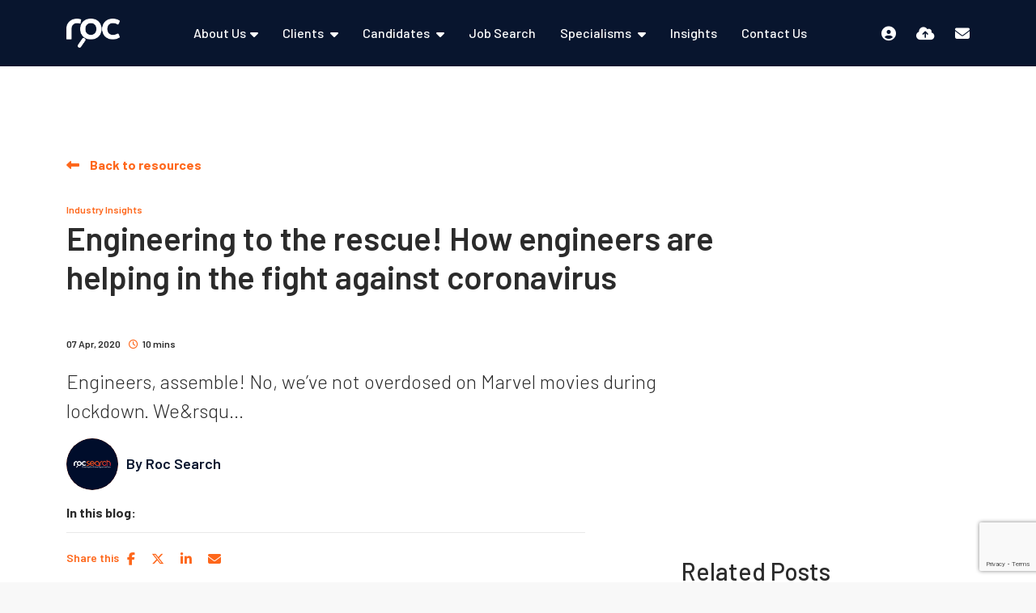

--- FILE ---
content_type: text/html
request_url: https://www.roc-search.com/resources/blog/engineering-to-the-rescue-how-engineers-are-helping-in-the-fight-against-coronavirus/
body_size: 20175
content:
<!DOCTYPE html><html lang="en"><head>
        <meta charset="utf-8">
        <meta name="viewport" content="width=device-width, initial-scale=1, shrink-to-fit=no">
        <link rel="apple-touch-icon" sizes="57x57" href="/img/favicon/apple-icon-57x57.png">
        <link rel="apple-touch-icon" sizes="60x60" href="/img/favicon/apple-icon-60x60.png">
        <link rel="apple-touch-icon" sizes="72x72" href="/img/favicon/apple-icon-72x72.png">
        <link rel="apple-touch-icon" sizes="76x76" href="/img/favicon/apple-icon-76x76.png">
        <link rel="apple-touch-icon" sizes="114x114" href="/img/favicon/apple-icon-114x114.png">
        <link rel="apple-touch-icon" sizes="120x120" href="/img/favicon/apple-icon-120x120.png">
        <link rel="apple-touch-icon" sizes="144x144" href="/img/favicon/apple-icon-144x144.png">
        <link rel="apple-touch-icon" sizes="152x152" href="/img/favicon/apple-icon-152x152.png">
        <link rel="apple-touch-icon" sizes="180x180" href="/img/favicon/apple-icon-180x180.png">
        <link rel="icon" type="image/png" sizes="192x192" href="/img/favicon/android-icon-192x192.png">
        <link rel="icon" type="image/png" sizes="32x32" href="/img/favicon/favicon-32x32.png">
        <link rel="icon" type="image/png" sizes="96x96" href="/img/favicon/favicon-96x96.png">
        <link rel="icon" type="image/png" sizes="16x16" href="/img/favicon/favicon-16x16.png">
        <link rel="manifest" href="/manifest.json">
        <meta name="application-name" content="&nbsp;">
        <meta name="msapplication-TileColor" content="#FFFFFF">
    <title>Engineering to the rescue! How engineers are helping in the fight against coronavirus | Roc Search</title>

    <meta name="description" content="Engineers, assemble! No, we’ve not overdosed on Marvel movies during lockdown. We’re talking about the consortium of engineering companies that h...">
   
    <!-- Open graph mark up - Blog -->
    <meta property="og:type" content="article">
    <meta property="og:title" content="Engineering to the rescue! How engineers are helping in the fight against coronavirus"> 

    <meta property="og:description" content="Engineers, assemble! No, we’ve not overdosed on Marvel movies during lockdown. We’re talking about the consortium of engineering companies that h...">
 
    <meta property="og:image" content="https://sitescdn.wearevennture.co.uk/public/roc-search/mediahub/200323-n-ui581-1105.jpg">
    <meta property="og:image:alt" content="Engineering to the rescue! How engineers are helping in the fight against coronavirus"> 
    <meta property="article:published_time" content="07/04/2020 00:00:00">
    <meta property="article:author" content="profile">
    <meta property="profile:first_name" content="Roc">
    <meta property="profile:last_name" content="Search">
    <meta property="og:url" content="https://www.roc-search.com/resources/blog/engineering-to-the-rescue-how-engineers-are-helping-in-the-fight-against-coronavirus/">
    
    <!-- Twitter Cards mark up - Blog -->
    <meta name="twitter:card" content="summary">
    <meta name="twitter:site" content="">
    <meta name="twitter:title" content="Engineering to the rescue! How engineers are helping in the fight against coronavirus">
    <meta name="twitter:creator" content=""> 

    <meta name="twitter:description" content="Engineers, assemble! No, we’ve not overdosed on Marvel movies during lockdown. We’re talking about the consortium of engineering companies that h...">

    <meta name="twitter:image" content="https://sitescdn.wearevennture.co.uk/public/roc-search/mediahub/200323-n-ui581-1105.jpg">
    <meta name="twitter:image:alt" content="Engineering to the rescue! How engineers are helping in the fight against coronavirus"> 

<script type="application/ld+json">
{
    "@context": "https://schema.org",
    "@type": "BlogPosting",
    "headline": "Engineering to the rescue! How engineers are helping in the fight against coronavirus",
    "name":  "Engineering to the rescue! How engineers are helping in the fight against coronavirus",
    "description": "<p>Engineers, assemble! No, we&rsquo;ve not overdosed on Marvel movies during lockdown. We&rsquo;re talking about the consortium of engineering companies that have banded together to build much-needed medical ventilators. Let&rsquo;s take a look at the project and explore what it says about UK engineering.</p>

<p>&nbsp;</p>

<p><strong>Introducing VentilatorChallengeUK</strong></p>

<p><a href=\"https://www.ventilatorchallengeuk.com/\" rel=\"nofollow noopener\" target=\"_blank\">VentilatorChallengeUK</a>&nbsp;is a consortium of leading manufacturers and engineering companies &ndash; including Airbus, Rolls-Royce, Accenture, BAE Systems, McLaren, Ford and Siemens &ndash; that are collaborating to increase production of two types of ventilators made by specialist manufacturers, Smiths Medical and Penlon. The consortium was born after Boris Johnson called for the UK&rsquo;s leading firms to turn their hands to ventilator production.</p>

<p>At the time of writing, the consortium already has a formal order from the government for 10,000 ventilators, and could potentially produce up to 15,000 in total for the UK&rsquo;s hospitals. This means the consortium will be responsible for delivering the same number of ventilators as Dyson &ndash; another firm the government has turned to for help.</p>

<p>While it will take weeks to ramp up to maximum production levels, the consortium&rsquo;s engineering work will provide a vital boost to ventilator production. To put this effort in context, Smiths and Penlon have a combined output of between 50 and 60 ventilators per week; but with the consortium&rsquo;s help, combined production of both types of ventilators is expected to hit 1,500 units a week. Currently, the NHS has access to around 8,000 ventilators, and is expected to need at least 30,000.</p>

<p>&nbsp;</p>

<p><strong>Great minds thinking alike</strong></p>

<p>With the peak of COVID-19 infections expected very soon, it&rsquo;s a race against time to deliver the ventilators our hospitals will need to help the worst-affected coronavirus patients. News that the best engineering minds are stepping up to help increase domestic ventilator production speaks volumes about the calibre of UK engineering professionals. At a time of national crisis, VentilatorChallengeUK is shining a light on the essential skills engineering professionals bring to the table.</p>

<p>As recruiters specialising in engineering work,&nbsp;<a href=\"https://www.roc-search.com/\" rel=\"nofollow noopener\" target=\"_blank\">Roc Search</a>&nbsp;is here to support the UK&rsquo;s engineering and manufacturing firms through this time of transition and uncertainty. Talk to our recruiters to find the right engineering contractors for your company&rsquo;s needs &ndash; or if you&rsquo;re an engineer looking for your next challenge, check out our latest engineering jobs.&nbsp;</p>

<p>&nbsp;</p>
",
    "datePublished": "07 April, 2020",
    "author":[{
        
            "@type": "Person",
            "name": "Roc Search",
            "jobTitle": "",
            "url": "https://www.roc-search.com/about-us/meet-the-team/profile/roc-search/"
            
           
    }],  
    "publisher": {
        "@type": "Organization",
        "name": "Roc Search",
        "logo": {
            "@type": "ImageObject",
            "url": ""
        }
    },         
    "image": {
              "@type": "ImageObject",
              "@id": "https://sitescdn.wearevennture.co.uk/public/roc-search/mediahub/200323-n-ui581-1105.jpg",
              "url": "https://sitescdn.wearevennture.co.uk/public/roc-search/mediahub/200323-n-ui581-1105.jpg"
    }
}
</script>

<link rel="canonical" href="https://www.roc-search.com/resources/blog/engineering-to-the-rescue-how-engineers-are-helping-in-the-fight-against-coronavirus/">



        <!-- CSS framework -->
<link href="https://cdn.jsdelivr.net/npm/bootstrap@5.0.2/dist/css/bootstrap.min.css" rel="stylesheet" integrity="sha384-EVSTQN3/azprG1Anm3QDgpJLIm9Nao0Yz1ztcQTwFspd3yD65VohhpuuCOmLASjC" crossorigin="anonymous">
<!-- VSM framework -->
<link href="https://cdn.wearevennture.co.uk/cdn/common/css/vsm.min.css" rel="stylesheet">
<link rel="stylesheet" href="/content/theme.css">
<!-- Icon fonts -->
<link href="https://cdn.wearevennture.co.uk/cdn/common/css/all.min.css" rel="stylesheet">
<link rel="stylesheet" href="/content/developer.css">
<!--[if lt IE 9]>
    <script src="https://oss.maxcdn.com/html5shiv/3.7.2/html5shiv.min.js"></script>
    <script src="https://oss.maxcdn.com/respond/1.4.2/respond.min.js"></script>
<![endif]-->
        
<!-- Google Tag Manager -->
<script>(function(w,d,s,l,i){w[l]=w[l]||[];w[l].push({'gtm.start':
new Date().getTime(),event:'gtm.js'});var f=d.getElementsByTagName(s)[0],
j=d.createElement(s),dl=l!='dataLayer'?'&l='+l:'';j.async=true;j.src=
'https://www.googletagmanager.com/gtm.js?id='+i+dl;f.parentNode.insertBefore(j,f);
})(window,document,'script','dataLayer','GTM-NHFSQXFJ');</script>
<!-- End Google Tag Manager -->
    
<script type="text/javascript">
    window.hfAccountId = "4216e4f6-0e1a-4204-be8f-68d0e2eb1454";
    window.hfDomain = "https://api.herefish.com";
    (function() {
        var hf = document.createElement('script'); hf.type = 'text/javascript'; hf.async = true;
        hf.src = window.hfDomain + '/scripts/hf.js';
        var s = document.getElementsByTagName('script')[0]; s.parentNode.insertBefore(hf, s);
    })();
</script> 
    <meta name="referrer" content="unsafe-url"></head>
    <body class="">
        <div class="content-wrapper">
            
<!-- (Layout) VSM Default Top -->
<header>
    <div class="vsm-top" data-section="vsm-default-top">
       
        <div class="signed-in-bar ajax-loggedin" style="display:none">
    <div class="container">
        <div class="row justify-content-end">
            <div class="col-auto align-items-center d-flex justify-content-center">
                <span class="signed-as">
                    Signed in as <a href="" class="ajax-loggedin-name ajax-loggedin-dashboardUrl"></a>
                </span>
                <div class="media ajax-loggedin-initials" data-initials="">
                    <img src="https://via.placeholder.com/150x150" class="ajax-loggedin-image">
                </div>
                <a href="" class="sign-out-btn" onclick="(function(event){ event.preventDefault(); document.getElementById('logout-form').submit(); return false; })(event)">
                    <i class="fas fa-sign-out-alt"></i>
                </a>
                <form action="/candidate/logout/" method="post" id="logout-form" style="display:none;"></form>
            </div>
        </div>
    </div>
</div>
            
        <div class="navigation">
            <div class="container">
                <div class="row align-items-center justify-content-between nowrap">
                    <div class="col-auto">
                        <a href="/" class="brand" aria-label="Branded Logo - Clicks to home page">
    <img style="width: auto" width="200px" height="100px" decoding="sync" src="https://sitescdn.wearevennture.co.uk/public/roc-search/assets/light@4x.webp" class="logo-1" alt="Branded Logo">
    <img style="width: auto" width="200px" height="100px" decoding="sync" src="https://sitescdn.wearevennture.co.uk/public/roc-search/assets/truecolour_1.webp" class="logo-2" alt="Branded Logo">
</a>
                    </div>
                    <div class="col d-flex">
                        <div class="primary-nav">
                            <nav> 
                                <ul>
                    
<li class="dropdown">
    <a style="" href="/about-us/">About Us</a>
    <ul>
        
        <li>
            <a href="/about-us/our-ethos/">
                Our Ethos
            </a>
        </li>
        
        <li>
            <a href="/about-us/giving-back/">
                Giving Back
            </a>
        </li>
        
        <li>
            <a href="/join-us/">
                Join Us
            </a>
        </li>
        
        <li>
            <a href="/about-us/meet-the-team/">
                Meet The Team
            </a>
        </li>
        
        <li>
            <a href="/about-us/building-communities/">
                Community Building
            </a>
        </li>
        
    </ul>
</li>
<li class="meganav" data-navtype="HASMEDIA">
    <a href="">
        Clients
    </a>
    <div class="mega-menu">
        <div class="container">
            <div class="row">
                <div class="col-md-6">
                    <div class="list">
                        <div class="faux-title">
                            Clients
                        </div>
                        <nav>
                            
                            <a href="/clients/solutions/" data-sublist="sublist1">
                                <span>
                                    Solutions
                                </span>
                            </a>
                            
                            <a href="/clients/upload-vacancy/" data-sublist="">
                                <span>
                                    Upload Vacancy
                                </span>
                            </a>
                            
                            <a href="/clients/client-resources/" data-sublist="sublist3">
                                <span>
                                    Client Resources
                                </span>
                            </a>
                            
                        </nav>
                    </div>
                    
                    <div class="sub-list" data-sublist-items="sublist1">
                        <div class="faux-title">
                            <a href="/clients/solutions/">
                                Solutions
                            </a>
                        </div>
                        <nav>
                            
                            <a href="/clients/solutions/roc-hire/">
                                Contingent Recruitment
                            </a>
                            
                            <a href="/clients/solutions/roc-engage/">
                                Retained Search
                            </a>
                            
                            <a href="/clients/solutions/roc-embedded-talent/">
                                Embedded Talent
                            </a>
                            
                            <a href="/clients/solutions/roc-enhance/">
                                Brand &amp; Marketing
                            </a>
                            
                        </nav>
                    </div>
                    
                    <div class="sub-list" data-sublist-items="sublist2">
                        <div class="faux-title">
                            <a href="/clients/upload-vacancy/">
                                Upload Vacancy
                            </a>
                        </div>
                        <nav>
                            
                        </nav>
                    </div>
                    
                    <div class="sub-list" data-sublist-items="sublist3">
                        <div class="faux-title">
                            <a href="/clients/client-resources/">
                                Client Resources
                            </a>
                        </div>
                        <nav>
                            
                            <a href="/uk-job-market-report/">
                                UK Job Market Reports
                            </a>
                            
                            <a href="/clients/client-resources/employer-branding-checklist/">
                                Employer Branding Checklist
                            </a>
                            
                            <a href="/clients/client-resources/the-cost-of-bad-hires/">
                                The True Cost of a Bad Hire
                            </a>
                            
                        </nav>
                    </div>
                    
                </div>
                <div class="col-md-6">
                    <div class="nav-inserts">
                        <div class="faux-title">
                            
                            <a href="">
                                
                            </a>
                        </div>
                        <div class="row">
                            <script type="text/html" class="vsm-media-liquid defaultMediaLiquid" data-mediatypes="" data-cattag="" data-slug="">
                            {% for item in items limit: 2 %}
                            <div class="col">
                                <a href="{{item.url}}" class="insert" style="background-image:url('{% if item.more.thubmnail-image %}{{item.more.thumbnail-image}}{% else %}{{item.image}}{% endif %}')">
                                    <div class="xs-heading faux-title">
                                        {{item.title}}
                                    </div>
                                    <span class="faux-link">
                                        <span>Learn More</span>
                                    </span>
                                </a>
                            </div>
                            {% endfor %}
                            </script>
                        </div>
                    </div>
                </div>
            </div>
        </div>
    </div>
</li>  
<li class="meganav" data-navtype="HASMEDIA">
    <a href="">
        Candidates
    </a>
    <div class="mega-menu">
        <div class="container">
            <div class="row">
                <div class="col-md-6">
                    <div class="list">
                        <div class="faux-title">
                            Candidates
                        </div>
                        <nav>
                            
                            <a href="/candidates/submit-cv/" data-sublist="">
                                <span>
                                    Upload CV
                                </span>
                            </a>
                            
                            <a href="https://bureau5.es.rsmuk.com/localAccess/signOnForm" data-sublist="sublist2">
                                <span>
                                    Timesheets
                                </span>
                            </a>
                            
                            <a href="/candidates/candidates-resources/" data-sublist="sublist3">
                                <span>
                                    Candidate Resources
                                </span>
                            </a>
                            
                        </nav>
                    </div>
                    
                    <div class="sub-list" data-sublist-items="sublist1">
                        <div class="faux-title">
                            <a href="/candidates/submit-cv/">
                                Upload CV
                            </a>
                        </div>
                        <nav>
                            
                        </nav>
                    </div>
                    
                    <div class="sub-list" data-sublist-items="sublist2">
                        <div class="faux-title">
                            <a href="https://bureau5.es.rsmuk.com/localAccess/signOnForm">
                                Timesheets
                            </a>
                        </div>
                        <nav>
                            
                            <a href="https://bureau5.es.rsmuk.com/localAccess/signOnForm ">
                                Timesheets Login Portal
                            </a>
                            
                        </nav>
                    </div>
                    
                    <div class="sub-list" data-sublist-items="sublist3">
                        <div class="faux-title">
                            <a href="/candidates/candidates-resources/">
                                Candidate Resources
                            </a>
                        </div>
                        <nav>
                            
                            <a href="/uk-job-market-report/">
                                UK Job Market Reports
                            </a>
                            
                            <a href="/candidates/candidates-resources/optimise-your-cv-an-ats/">
                                Optimise your CV for an ATS
                            </a>
                            
                        </nav>
                    </div>
                    
                </div>
                <div class="col-md-6">
                    <div class="nav-inserts">
                        <div class="faux-title">
                            
                            <a href="">
                                
                            </a>
                        </div>
                        <div class="row">
                            <script type="text/html" class="vsm-media-liquid defaultMediaLiquid" data-mediatypes=",video" data-cattag="" data-slug="">
                            {% for item in items limit: 2 %}
                            <div class="col">
                                <a href="{{item.url}}" class="insert" style="background-image:url('{% if item.more.thubmnail-image %}{{item.more.thumbnail-image}}{% else %}{{item.image}}{% endif %}')">
                                    <div class="xs-heading faux-title">
                                        {{item.title}}
                                    </div>
                                    <span class="faux-link">
                                        <span>Learn More</span>
                                    </span>
                                </a>
                            </div>
                            {% endfor %}
                            </script>
                        </div>
                    </div>
                </div>
            </div>
        </div>
    </div>
</li>  
<li>
    <a href="/job-search/">
        Job Search
    </a>
</li>
<li class="meganav" data-navtype="HASMEDIA">
    <a href="">
        Specialisms
    </a>
    <div class="mega-menu">
        <div class="container">
            <div class="row">
                <div class="col-md-6">
                    <div class="list">
                        <div class="faux-title">
                            Specialisms
                        </div>
                        <nav>
                            
                            <a href="/technology-recruitment/" data-sublist="sublist1">
                                <span>
                                    Technology
                                </span>
                            </a>
                            
                            <a href="/advanced-engineering-recruitment/" data-sublist="sublist2">
                                <span>
                                    Advanced Engineering
                                </span>
                            </a>
                            
                            <a href="/built-environment-recruitment/" data-sublist="sublist3">
                                <span>
                                    Built Environment
                                </span>
                            </a>
                            
                            <a href="/life-sciences-recruitment/" data-sublist="sublist4">
                                <span>
                                    Life Sciences
                                </span>
                            </a>
                            
                            <a href="/energy-recruitment/" data-sublist="">
                                <span>
                                    Energy
                                </span>
                            </a>
                            
                            <a href="/public-sector-recruitment/" data-sublist="sublist6">
                                <span>
                                    Public Sector
                                </span>
                            </a>
                            
                        </nav>
                    </div>
                    
                    <div class="sub-list" data-sublist-items="sublist1">
                        <div class="faux-title">
                            <a href="/technology-recruitment/">
                                Technology
                            </a>
                        </div>
                        <nav>
                            
                            <a href="/technology-recruitment/business-change-transformation-jobs/">
                                Business Change &amp; Transformation
                            </a>
                            
                            <a href="/technology-recruitment/software-development-jobs/">
                                Software Development
                            </a>
                            
                            <a href="/technology-recruitment/data-analytics-jobs/">
                                Data and Analytics
                            </a>
                            
                            <a href="/technology-recruitment/network-security-jobs/">
                                Networking and Security
                            </a>
                            
                            <a href="/technology-recruitment/infrastructure-cloud-jobs/">
                                Infrastructure and Cloud
                            </a>
                            
                            <a href="/technology-recruitment/machine-learning-ai-recruitment/">
                                AI &amp; Machine Learning
                            </a>
                            
                            <a href="/technology-recruitment/design-creative-jobs/">
                                Design and Creative
                            </a>
                            
                        </nav>
                    </div>
                    
                    <div class="sub-list" data-sublist-items="sublist2">
                        <div class="faux-title">
                            <a href="/advanced-engineering-recruitment/">
                                Advanced Engineering
                            </a>
                        </div>
                        <nav>
                            
                            <a href="/advanced-engineering-recruitment/research-development-jobs/">
                                Research and Development
                            </a>
                            
                            <a href="/advanced-engineering-recruitment/manufacturing-jobs/">
                                Advanced Manufacturing
                            </a>
                            
                            <a href="/404/">
                                Manufacturing Management
                            </a>
                            
                            <a href="/advanced-engineering-recruitment/supply-chain-procurement-jobs/">
                                Supply Chain and Procurement
                            </a>
                            
                            <a href="/advanced-engineering-recruitment/product-project-management-jobs/">
                                Product and Project Management
                            </a>
                            
                            <a href="">
                                Organisational Leadership
                            </a>
                            
                        </nav>
                    </div>
                    
                    <div class="sub-list" data-sublist-items="sublist3">
                        <div class="faux-title">
                            <a href="/built-environment-recruitment/">
                                Built Environment
                            </a>
                        </div>
                        <nav>
                            
                            <a href="/built-environment-recruitment/land-development-jobs/">
                                Land Acquisition and Development
                            </a>
                            
                            <a href="/built-environment-recruitment/architecture-design-jobs/">
                                Architecture and Design
                            </a>
                            
                            <a href="/built-environment-recruitment/structural-civil-engineering-jobs/">
                                Structural and Civil Engineering
                            </a>
                            
                            <a href="/built-environment-recruitment/construction-jobs/">
                                Construction
                            </a>
                            
                            <a href="/built-environment-recruitment/building-services-jobs/">
                                Building Services
                            </a>
                            
                        </nav>
                    </div>
                    
                    <div class="sub-list" data-sublist-items="sublist4">
                        <div class="faux-title">
                            <a href="/life-sciences-recruitment/">
                                Life Sciences
                            </a>
                        </div>
                        <nav>
                            
                            <a href="/life-sciences-recruitment/quality-assurance-regulatory-affairs-jobs/">
                                Quality &amp; Regulatory Assurance 
                            </a>
                            
                            <a href="/life-sciences-recruitment/research-development-jobs/">
                                Research and Development
                            </a>
                            
                            <a href="/life-sciences-recruitment/advanced-manufacturing-jobs/">
                                Advanced Manufacturing
                            </a>
                            
                            <a href="/404/">
                                Manufacturing Management
                            </a>
                            
                            <a href="/life-sciences-recruitment/supply-chain-procurement-jobs/">
                                Supply Chain and Procurement
                            </a>
                            
                            <a href="/life-sciences-recruitment/product-project-management-jobs/">
                                Product and Project Management
                            </a>
                            
                            <a href="/life-sciences-recruitment/organisational-leadership-jobs/">
                                Organisational Leadership
                            </a>
                            
                            <a href="/life-sciences-recruitment/technology-jobs/">
                                Technology
                            </a>
                            
                        </nav>
                    </div>
                    
                    <div class="sub-list" data-sublist-items="sublist5">
                        <div class="faux-title">
                            <a href="/energy-recruitment/">
                                Energy
                            </a>
                        </div>
                        <nav>
                            
                        </nav>
                    </div>
                    
                    <div class="sub-list" data-sublist-items="sublist6">
                        <div class="faux-title">
                            <a href="/public-sector-recruitment/">
                                Public Sector
                            </a>
                        </div>
                        <nav>
                            
                            <a href="/public-sector-recruitment/healthcare-jobs/">
                                Healthcare
                            </a>
                            
                            <a href="/public-sector-recruitment/local-government-jobs/">
                                Local Government
                            </a>
                            
                            <a href="/public-sector-recruitment/central-government-jobs/">
                                Central Government
                            </a>
                            
                            <a href="/public-sector-recruitment/education-jobs/">
                                Education
                            </a>
                            
                            <a href="/public-sector-recruitment/blue-light-jobs/">
                                Blue Light
                            </a>
                            
                            <a href="/public-sector-recruitment/charity-jobs/">
                                Charity
                            </a>
                            
                        </nav>
                    </div>
                    
                </div>
                <div class="col-md-6">
                    <div class="nav-inserts">
                        <div class="faux-title">
                            Latest Resources
                            <a href="/resources/">
                                View All
                            </a>
                        </div>
                        <div class="row">
                            <script type="text/html" class="vsm-media-liquid defaultMediaLiquid" data-mediatypes=",blog,download,event,podcast,video" data-cattag="" data-slug="">
                            {% for item in items limit: 2 %}
                            <div class="col">
                                <a href="{{item.url}}" class="insert" style="background-image:url('{% if item.more.thubmnail-image %}{{item.more.thumbnail-image}}{% else %}{{item.image}}{% endif %}')">
                                    <div class="xs-heading faux-title">
                                        {{item.title}}
                                    </div>
                                    <span class="faux-link">
                                        <span>Learn More</span>
                                    </span>
                                </a>
                            </div>
                            {% endfor %}
                            </script>
                        </div>
                    </div>
                </div>
            </div>
        </div>
    </div>
</li>  
<li>
    <a href="/resources/">
        Insights
    </a>
</li>
<li>
    <a href="/contact-us/">
        Contact Us
    </a>
</li>
                    
                                </ul>
                            </nav>
                                
                                
                        </div>
                        <div class="more-nav">
                            <nav>
                                <ul>
                                        
<li data-type="SHOWDASHBOARD1" class="ajax-login" data-loginurl="/login/" data-candidatelink="/dashboard/" aria-label="Candidate Log In"></li>
<li data-type="CVDROPOFF2">
    <a href="" data-bs-toggle="modal" data-bs-target="#cv-dropoff" aria-label="Quick CV Drop Off">
        <i class="fas fa-cloud-upload-alt"></i>
        <span class="tooltip">
            Quick CV Upload
        </span>
    </a>
</li>
<li data-type="QUICKCONTACT3">
    <a href="/contact-us/" aria-label="Contact Page">
        <i class="fas fa-envelope"></i>
        <span class="tooltip">
            Contact Us
        </span>
    </a>
</li>
                            
                                       
                                    <li class="mobile"><span class="burger-menu toggle-menu slide-menu__control" data-action="toggle" data-target="mobile-menu"><span></span></span></li>
                                </ul>
                            </nav>
                        </div>
                    </div>
                </div>
            </div>
        </div>
    </div>
</header>
<nav class="slide-menu" id="mobile-menu">
    <ul>
        
        <li>
            <a href="/about-us/">
                About Us
            </a>
            <ul>
                <li>
                    <a href="/about-us/">
                        About Us
                    </a>
                </li>
                
                <li>
                    <a href="/about-us/our-ethos/">
                        Our Ethos
                    </a>
                    
                        
                            
                                
                            
                        
                        
                    
                </li>
                
                <li>
                    <a href="/about-us/giving-back/">
                        Giving Back
                    </a>
                    
                        
                            
                                
                            
                        
                        
                    
                </li>
                
                <li>
                    <a href="/join-us/">
                        Join Us
                    </a>
                    
                        
                            
                                
                            
                        
                        
                    
                </li>
                
                <li>
                    <a href="/about-us/meet-the-team/">
                        Meet The Team
                    </a>
                    
                        
                            
                                
                            
                        
                        
                    
                </li>
                
                <li>
                    <a href="/about-us/building-communities/">
                        Community Building
                    </a>
                    
                        
                            
                                
                            
                        
                        
                    
                </li>
                
            </ul>
        </li>    
        
        <li>
            <a href="">
                Clients
            </a>
            <ul>
                <li>
                    <a href="">
                        Clients
                    </a>
                </li>
                
                <li>
                    <a href="/clients/solutions/">
                        Solutions
                    </a>
                    <ul>
                        <li>
                            <a href="/clients/solutions/">
                                Solutions
                            </a>
                        </li>
                        
                        <li>
                            <a href="/clients/solutions/roc-hire/">
                                Contingent Recruitment
                            </a>
                        </li>
                        
                        <li>
                            <a href="/clients/solutions/roc-engage/">
                                Retained Search
                            </a>
                        </li>
                        
                        <li>
                            <a href="/clients/solutions/roc-embedded-talent/">
                                Embedded Talent
                            </a>
                        </li>
                        
                        <li>
                            <a href="/clients/solutions/roc-enhance/">
                                Brand &amp; Marketing
                            </a>
                        </li>
                        
                    </ul>
                </li>
                
                <li>
                    <a href="/clients/upload-vacancy/">
                        Upload Vacancy
                    </a>
                    
                        
                            
                                
                            
                        
                        
                    
                </li>
                
                <li>
                    <a href="/clients/client-resources/">
                        Client Resources
                    </a>
                    <ul>
                        <li>
                            <a href="/clients/client-resources/">
                                Client Resources
                            </a>
                        </li>
                        
                        <li>
                            <a href="/uk-job-market-report/">
                                UK Job Market Reports
                            </a>
                        </li>
                        
                        <li>
                            <a href="/clients/client-resources/employer-branding-checklist/">
                                Employer Branding Checklist
                            </a>
                        </li>
                        
                        <li>
                            <a href="/clients/client-resources/the-cost-of-bad-hires/">
                                The True Cost of a Bad Hire
                            </a>
                        </li>
                        
                    </ul>
                </li>
                
            </ul>
        </li>    
        
        <li>
            <a href="">
                Candidates
            </a>
            <ul>
                <li>
                    <a href="">
                        Candidates
                    </a>
                </li>
                
                <li>
                    <a href="/candidates/submit-cv/">
                        Upload CV
                    </a>
                    
                        
                            
                                
                            
                        
                        
                    
                </li>
                
                <li>
                    <a href="https://bureau5.es.rsmuk.com/localAccess/signOnForm">
                        Timesheets
                    </a>
                    <ul>
                        <li>
                            <a href="https://bureau5.es.rsmuk.com/localAccess/signOnForm">
                                Timesheets
                            </a>
                        </li>
                        
                        <li>
                            <a href="https://bureau5.es.rsmuk.com/localAccess/signOnForm ">
                                Timesheets Login Portal
                            </a>
                        </li>
                        
                    </ul>
                </li>
                
                <li>
                    <a href="/candidates/candidates-resources/">
                        Candidate Resources
                    </a>
                    <ul>
                        <li>
                            <a href="/candidates/candidates-resources/">
                                Candidate Resources
                            </a>
                        </li>
                        
                        <li>
                            <a href="/uk-job-market-report/">
                                UK Job Market Reports
                            </a>
                        </li>
                        
                        <li>
                            <a href="/candidates/candidates-resources/optimise-your-cv-an-ats/">
                                Optimise your CV for an ATS
                            </a>
                        </li>
                        
                    </ul>
                </li>
                
            </ul>
        </li>    
        
        <li>
            <a href="/job-search/">
                Job Search
            </a>
            
                
                    
                        
                    
                
                
            
        </li>    
        
        <li>
            <a href="">
                Specialisms
            </a>
            <ul>
                <li>
                    <a href="">
                        Specialisms
                    </a>
                </li>
                
                <li>
                    <a href="/technology-recruitment/">
                        Technology
                    </a>
                    <ul>
                        <li>
                            <a href="/technology-recruitment/">
                                Technology
                            </a>
                        </li>
                        
                        <li>
                            <a href="/technology-recruitment/business-change-transformation-jobs/">
                                Business Change &amp; Transformation
                            </a>
                        </li>
                        
                        <li>
                            <a href="/technology-recruitment/software-development-jobs/">
                                Software Development
                            </a>
                        </li>
                        
                        <li>
                            <a href="/technology-recruitment/data-analytics-jobs/">
                                Data and Analytics
                            </a>
                        </li>
                        
                        <li>
                            <a href="/technology-recruitment/network-security-jobs/">
                                Networking and Security
                            </a>
                        </li>
                        
                        <li>
                            <a href="/technology-recruitment/infrastructure-cloud-jobs/">
                                Infrastructure and Cloud
                            </a>
                        </li>
                        
                        <li>
                            <a href="/technology-recruitment/machine-learning-ai-recruitment/">
                                AI &amp; Machine Learning
                            </a>
                        </li>
                        
                        <li>
                            <a href="/technology-recruitment/design-creative-jobs/">
                                Design and Creative
                            </a>
                        </li>
                        
                    </ul>
                </li>
                
                <li>
                    <a href="/advanced-engineering-recruitment/">
                        Advanced Engineering
                    </a>
                    <ul>
                        <li>
                            <a href="/advanced-engineering-recruitment/">
                                Advanced Engineering
                            </a>
                        </li>
                        
                        <li>
                            <a href="/advanced-engineering-recruitment/research-development-jobs/">
                                Research and Development
                            </a>
                        </li>
                        
                        <li>
                            <a href="/advanced-engineering-recruitment/manufacturing-jobs/">
                                Advanced Manufacturing
                            </a>
                        </li>
                        
                        <li>
                            <a href="/404/">
                                Manufacturing Management
                            </a>
                        </li>
                        
                        <li>
                            <a href="/advanced-engineering-recruitment/supply-chain-procurement-jobs/">
                                Supply Chain and Procurement
                            </a>
                        </li>
                        
                        <li>
                            <a href="/advanced-engineering-recruitment/product-project-management-jobs/">
                                Product and Project Management
                            </a>
                        </li>
                        
                        <li>
                            <a href="">
                                Organisational Leadership
                            </a>
                        </li>
                        
                    </ul>
                </li>
                
                <li>
                    <a href="/built-environment-recruitment/">
                        Built Environment
                    </a>
                    <ul>
                        <li>
                            <a href="/built-environment-recruitment/">
                                Built Environment
                            </a>
                        </li>
                        
                        <li>
                            <a href="/built-environment-recruitment/land-development-jobs/">
                                Land Acquisition and Development
                            </a>
                        </li>
                        
                        <li>
                            <a href="/built-environment-recruitment/architecture-design-jobs/">
                                Architecture and Design
                            </a>
                        </li>
                        
                        <li>
                            <a href="/built-environment-recruitment/structural-civil-engineering-jobs/">
                                Structural and Civil Engineering
                            </a>
                        </li>
                        
                        <li>
                            <a href="/built-environment-recruitment/construction-jobs/">
                                Construction
                            </a>
                        </li>
                        
                        <li>
                            <a href="/built-environment-recruitment/building-services-jobs/">
                                Building Services
                            </a>
                        </li>
                        
                    </ul>
                </li>
                
                <li>
                    <a href="/life-sciences-recruitment/">
                        Life Sciences
                    </a>
                    <ul>
                        <li>
                            <a href="/life-sciences-recruitment/">
                                Life Sciences
                            </a>
                        </li>
                        
                        <li>
                            <a href="/life-sciences-recruitment/quality-assurance-regulatory-affairs-jobs/">
                                Quality &amp; Regulatory Assurance 
                            </a>
                        </li>
                        
                        <li>
                            <a href="/life-sciences-recruitment/research-development-jobs/">
                                Research and Development
                            </a>
                        </li>
                        
                        <li>
                            <a href="/life-sciences-recruitment/advanced-manufacturing-jobs/">
                                Advanced Manufacturing
                            </a>
                        </li>
                        
                        <li>
                            <a href="/404/">
                                Manufacturing Management
                            </a>
                        </li>
                        
                        <li>
                            <a href="/life-sciences-recruitment/supply-chain-procurement-jobs/">
                                Supply Chain and Procurement
                            </a>
                        </li>
                        
                        <li>
                            <a href="/life-sciences-recruitment/product-project-management-jobs/">
                                Product and Project Management
                            </a>
                        </li>
                        
                        <li>
                            <a href="/life-sciences-recruitment/organisational-leadership-jobs/">
                                Organisational Leadership
                            </a>
                        </li>
                        
                        <li>
                            <a href="/life-sciences-recruitment/technology-jobs/">
                                Technology
                            </a>
                        </li>
                        
                    </ul>
                </li>
                
                <li>
                    <a href="/energy-recruitment/">
                        Energy
                    </a>
                    
                        
                            
                                
                            
                        
                        
                    
                </li>
                
                <li>
                    <a href="/public-sector-recruitment/">
                        Public Sector
                    </a>
                    <ul>
                        <li>
                            <a href="/public-sector-recruitment/">
                                Public Sector
                            </a>
                        </li>
                        
                        <li>
                            <a href="/public-sector-recruitment/healthcare-jobs/">
                                Healthcare
                            </a>
                        </li>
                        
                        <li>
                            <a href="/public-sector-recruitment/local-government-jobs/">
                                Local Government
                            </a>
                        </li>
                        
                        <li>
                            <a href="/public-sector-recruitment/central-government-jobs/">
                                Central Government
                            </a>
                        </li>
                        
                        <li>
                            <a href="/public-sector-recruitment/education-jobs/">
                                Education
                            </a>
                        </li>
                        
                        <li>
                            <a href="/public-sector-recruitment/blue-light-jobs/">
                                Blue Light
                            </a>
                        </li>
                        
                        <li>
                            <a href="/public-sector-recruitment/charity-jobs/">
                                Charity
                            </a>
                        </li>
                        
                    </ul>
                </li>
                
            </ul>
        </li>    
        
        <li>
            <a href="/resources/">
                Insights
            </a>
            
                
                    
                        
                    
                
                
            
        </li>    
        
        <li>
            <a href="/contact-us/">
                Contact Us
            </a>
            <ul>
                <li>
                    <a href="/contact-us/">
                        Contact Us
                    </a>
                </li>
                
                <li>
                    <a href="/contact-us/reading/">
                        Reading
                    </a>
                    
                        
                            
                                
                            
                        
                        
                    
                </li>
                
                <li>
                    <a href="/contact-us/london/">
                        London
                    </a>
                    
                        
                            
                                
                            
                        
                        
                    
                </li>
                
                <li>
                    <a href="/contact-us/manchester/">
                        Manchester
                    </a>
                    
                        
                            
                                
                            
                        
                        
                    
                </li>
                
                <li>
                    <a href="/contact-us/frankfurt/">
                        Frankfurt
                    </a>
                    
                        
                            
                                
                            
                        
                        
                    
                </li>
                
                <li>
                    <a href="/contact-us/new-york/">
                        New York
                    </a>
                    
                        
                            
                                
                            
                        
                        
                    
                </li>
                
                <li>
                    <a href="/contact-us/san-diego/">
                        San Diego
                    </a>
                    
                        
                            
                                
                            
                        
                        
                    
                </li>
                
                <li>
                    <a href="/contact-us/austin-texas/">
                        Texas
                    </a>
                    
                        
                            
                                
                            
                        
                        
                    
                </li>
                
            </ul>
        </li>    
        
    </ul>
</nav>
<div class="modal fade" id="cv-dropoff" tabindex="-1" aria-labelledby="exampleModalLabel" aria-hidden="true">
    <div class="modal-dialog modal-dialog-centered modal-lg">
        <div class="modal-content">
            <div class="modal-header">
                <button type="button" class="btn-close" data-bs-dismiss="modal" aria-label="Close"></button>
            </div>
            <div class="modal-body">
                <div class="bg">
                    <div class="component-wrapper">
                        <div class="vsm-body">
                            <div class="container">
                                <div class="row">
                                    <div class="col-12">
                                        <div class="content">
                                            <h3 class="md-heading">
                                                Quick CV Dropoff
                                            </h3>
                                            
                                        </div>
                                    </div>
                                    <div class="col-12">
                                        <div class="form-holder">
                                            <form action="/api/form/curriculumvitae/vsm-drop-off-your-cv/" id="quick-cv-dropoffsubmitcv" data-vennture-form="true" callback="onDropCV" enablebuttonaftersuccess="false" method="post" class="apteveForm">
                                                <input type="hidden" name="redirect-to" value="/thankyou-uploadcv/">
                                                <div class="row">
                                                    <div class="col">
                                                        <div class="row">
                                                            <div class="col">
                                                                <div class="element text form-group">
                                                                    <label>
                                                                        First Name
                                                                    </label>
                                                                    <div class="field">
                                                                        <input data-req="Required" class="form-control" type="text" id="quick-cv-dropoffsubmitcvfirstname" name="firstname">
                                                                    </div>
                                                                    <span class="error required-text" style="display:none;">
    This is a required field
</span>
                                                                </div>
                                                            </div>
                                                            <div class="col">
                                                                <div class="element text form-group">
                                                                    <label>
                                                                        Last Name
                                                                    </label>
                                                                    <div class="field">
                                                                        <input data-req="Required" class="form-control" type="text" id="quick-cv-dropoffsubmitcvlastname" name="lastname">
                                                                    </div>
                                                                    <span class="error required-text" style="display:none;">
    This is a required field
</span>
                                                                </div>
                                                            </div>
                                                        </div>
                                                        <div class="row">
                                                            <div class="col">
                                                                <div class="element text form-group">
                                                                    <label>
                                                                        Email Address
                                                                    </label>
                                                                    <div class="field">
                                                                        <input data-req="Required" class="form-control" type="email" id="quick-cv-dropoffsubmitcvemailaddress" name="email">
                                                                    </div>
                                                                    <span class="error required-text" style="display:none;">
    This is a required field
</span>
                                                                    <span class="error required-email" style="display:none;">
    A valid email address is required
</span>
                                                                </div>
                                                            </div>
                                                            <div class="col">
                                                                <div class="element text form-group">
                                                                    <label>
                                                                        Telephone Number
                                                                    </label>
                                                                    <div class="field">
                                                                        <input data-req="Required" class="form-control" type="text" id="quick-cv-dropoffsubmitcvtelephonenumber" name="phonenumber">
                                                                    </div>
                                                                    <span class="error required-text" style="display:none;">
    This is a required field
</span>
                                                                </div>
                                                            </div>
                                                        </div>
                                                        
                                                        <!--
                                                        <div class="row">
                                                            <div class="col">
                                                                <div class="element select form-group">
                                                                    <label>
                                                                        I am looking for
                                                                    </label>
                                                                    <div class="field">
                                                                        <select class="form-control" name="cvjobtypes" data-req="Required" data-isSelected="false">
                                                                            <option value="">-- Please select an option --</option>
                                                                            
                                                                        </select>
                                                                    </div>
                                                                    <input style="display:none;" name="cvupload-jobtype" id="quick-cv-dropoffsubmitcvjobtype" type="text" />
                                                                    <span class="error required-text" style="display:none;">
    This is a required field
</span>
                                                                </div>
                                                            </div>
                                                        </div>
                                                        -->
                                                        
                                                        <div class="row">
                                                            <div class="col">
                                                                <div class="element select form-group">
                                                                    <label>
                                                                        CV Upload or URL
                                                                    </label>
                                                                    <div class="field">
                                                                        <select class="form-select" data-req="Required" data-isselected="false" id="dropcv-cvtype" name="dropcv-cvtype">
                                                                            <option value="" selected="">
                                                                                -- Please select an option --
                                                                            </option>
                                                                            <option value="">
                                                                                CV Upload
                                                                            </option>
                                                                            <option value="">
                                                                                CV Url
                                                                            </option>
                                                                        </select>
                                                                    </div>
                                                                    <span class="error required-text" style="display:none;">
    This is a required field
</span>
                                                                </div>
                                                            </div>
                                                            <div class="col">
                                                                <div class="element text form-group" style="display:none" id="dropcv-cv-url">
                                                                    <label>
                                                                        CV Url
                                                                    </label>
                                                                    <div class="field">
                                                                        <input data-req="Required" type="text" id="dropcv-cv-url" name="cvurl" class="form-control">
                                                                    </div>
                                                                    <span class="error required-text" style="display:none;">
    This is a required field
</span>
                                                                </div>
                                                                <div class="element file" id="dropcv-cv-file" style="display:none">
                                                                    <label>
                                                                        CV Upload
                                                                    </label>
                                                                    <div class="field">
                                                                        <div class="custom-file">
                                                                            <input data-req="Required" id="dropcv-cv-file-input" name="cv" type="file" class="custom-file-input" data-isfilevalid="false">
                                                                            <label class="custom-file-label" for="dropcv-cv-file-input">
                                                                                <span class="d-inline-block text-truncate w-75">
                                                                                    Choose File
                                                                                </span>
                                                                            </label>
                                                                        </div>
                                                                        <span class="error required-text" style="display:none;">
    This is a required field
</span>
                                                                        <span class="error required-filesize" style="display:none;">
    You can only upload files up to 10 MB in size
</span>
                                                                        <span class="error required-filetype" style="display:none;">
    You can only upload doc, docx or pdf files
</span>
                                                                    </div>
                                                                </div>   
                                                            </div>
                                                        </div>
                                                        <div class="row">
                                                            <div class="col">
                                                                <div class="element checkbox form-group">
                                                                    <div class="field">
                                                                        <div class="icheck-primary">
                                                                            <input type="checkbox" id="quick-cv-dropoffsubmitcvmarketingoptin" name="marketing">
                                                                            <label class="" for="quick-cv-dropoffsubmitcvmarketingoptin">
                                                                                <span>
    I would like to be kept up to date with the latest marketing insights and job opportunities. <a href="/privacy-policy/" target="_blank">Privacy Policy</a>
</span>
                                                                            </label>
                                                                        </div>
                                                                    </div>
                                                                </div>
                                                            </div>
                                                        </div>
                                                        <div class="row">
                                                            <div class="col">
                                                                <div class="element checkbox form-group">
                                                                    <div class="field">
                                                                        <div class="icheck-primary">
                                                                            <input type="checkbox" id="quick-cv-dropoffsubmitcvtermsconditions" data-req="Required">
                                                                            <label class="" for="quick-cv-dropoffsubmitcvtermsconditions">
                                                                                <span class="legalterms">
    By submitting this form, you agree to our  <a href="/terms-and-conditions/" target="_blank">Terms &amp; Conditions</a><a href="/privacy-policy/" target="_blank">Privacy Policy</a><a href="/cookie-policy/" target="_blank">Cookie Policy</a>
</span>
                                                                            </label>
                                                                        </div>
                                                                    </div>
                                                                    <span class="error required-text" style="display:none;">
    This is a required field
</span>
                                                                </div>
                                                            </div>
                                                        </div>
                                                        <input type="text" name="utm_source" style="display:none" id="quick-cv-dropoffsubmitcvutmtrackingsrc">
                                                        <input type="text" name="utm_campaign" style="display:none" id="quick-cv-dropoffsubmitcvutmtrackingcampaign">
                                                        <input type="text" name="utm_medium" style="display:none" id="quick-cv-dropoffsubmitcvutmtrackingmedium">
                                                        <input type="text" name="utm_content" style="display:none" id="quick-cv-dropoffsubmitcvutmtrackingcontent">
                                                        <input type="text" name="gclid" style="display:none" id="quick-cv-dropoffsubmitcvgclid">
                                                        <input type="text" name="pagesource" style="display:none" id="quick-cv-dropoffsubmitcvpagesrc">
                                                        <input type="text" name="submissionpagesource" style="display:none" id="quick-cv-dropoffsubmitcvsubmissionpagesrc">
                                                        <div class="row">
                                                            <div class="col-auto">
                                                                <div class="element submit">
                                                                    <button type="submit" class="btn">
                                                                        <span>Upload CV</span>
                                                                    </button>
                                                                </div>
                                                            </div>
                                                        </div>
                                                    </div>
                                                </div>
                                            </form>
                                            <script>
                                                window.addEventListener('DOMContentLoaded', (event) => {
                                                    $('#quick-cv-dropoffsubmitcv .element.text').each(function(){
                                                        var label_text = $(this).find('label').text().trim();
                                                        $(this).find('input').attr('placeholder', label_text);
                                                    })
                                                    
                                                    $('#quick-cv-dropoffsubmitcv select[name="dropcv-cvtype"] option').each(function(){
                                                        if($(this).text().indexOf('--') < 0){
                                                            $(this).val($(this).text().trim())
                                                        }
                                                    })
                                                    $('#quick-cv-dropoffsubmitcv select[name="cvjobtypes"]').on('change', function(){
                                                        $('#cvupload-jobtype').text($(this).val());
                                                    })
                                                    
                                                    $('#quick-cv-dropoffsubmitcv select[name="dropcv-cvtype"]').on('change', function(){
                                                        if($(this).val() === "CV Url"){
                                                            $('#quick-cv-dropoffsubmitcv #dropcv-cv-url').show();
                                                            $('#quick-cv-dropoffsubmitcv #dropcv-cv-file').hide();
                                                        } else if($(this).val() === "CV Upload"){
                                                            $('#quick-cv-dropoffsubmitcv #dropcv-cv-url').hide();
                                                            $('#quick-cv-dropoffsubmitcv #dropcv-cv-file').show();
                                                        } else{
                                                            $('#quick-cv-dropoffsubmitcv #dropcv-cv-url').hide();
                                                            $('#quick-cv-dropoffsubmitcv #dropcv-cv-file').hide();
                                                        }
                                                    })
                                                    
                                                });
                                                
                                            </script>
                                        </div>
                                    </div>
                                </div>
                            </div>
                        </div>
                    </div>
                </div>
            </div>
        </div>
    </div>
</div>
<!-- (Layout) VSM Default Top -->
            <section class="main">
<div class="vsm-media-hub vsm-blog-article">
    <div class="bg">
        <div class="component-wrapper">
            <div class="vsm-body">
                <div class="container">
    <div class="row">
        <div class="col">
            
            <a href="/resources/search-results/" class="back-to-link">
                <span>Back to resources</span>
            </a>
        </div>
    </div>
</div>
<div class="container">
    <div class="row">
        <div class="col-md-10">
            <div class="tags">
                
                    <a href="/resources/category/industry-insights/" class="tag">Industry Insights</a>
                
            </div>
            <h1 class="md-heading">Engineering to the rescue! How engineers are helping in the fight against coronavirus</h1>
            <span class="post-date">07 Apr, 2020</span><span class="time-to-read">10 mins</span>
        </div>
    </div>
    <div class="row">
        <div class="col-md-8">
            <div class="rte larger-text">
                <p>Engineers, assemble! No, we’ve not overdosed on Marvel movies during lockdown. We&amp;rsqu...</p>
            </div>
            <div class="author">
                
                    
                    <div class="media" data-initials="RS">
                        
                        <img src="https://sitescdn.wearevennture.co.uk/public/roc-search/mediahub/roc-search-for-google-for-jobs-small-01-f65c4cefab144dab9870e9b83e3cacb6.png" alt="Roc Search">
                        
                    </div>
                    
                
                <div class="author-details">
                    <p class="title">
                        By 
                        
                        <a href="/about-us/meet-the-team/profile/roc-search/">
                            Roc Search
                        </a>
                            
                            
                    </p>
                </div>
            </div>
        </div>
    </div>
    <div class="row">
        <div class="col-md-8">
            <dl class="article-tags">
                <dt>In this blog:</dt>
                
            </dl>
        </div>
    </div>
</div>
<div class="container">
    <div class="row justify-content-between">
        <div class="col-md-7">
            <div class="share">
                <script>                    
                    document.write('<dl>' +
                        '<dt>Share this</dt>' +
                        '<dd>' +
                            '<a href="https://facebook.com/sharer.php?u=' + encodeURIComponent(location.href) + '"><i class="fab fa-facebook-f"></i></a>' +
                        '</dd>' +
                        '<dd>' +
                            '<a href="https://twitter.com/intent/tweet?url=' + encodeURIComponent(location.href) + '"><i class="fab fa-x-twitter"></i></a>' +
                        '</dd>' +
                        '<dd>' +
                            '<a href="https://www.linkedin.com/sharing/share-offsite/?url=' + encodeURIComponent(location.href) + '"><i class="fab fa-linkedin-in"></i></a>' +
                        '</dd>' +
                        '<dd>' +
                            '<a href="mailto:?subject=Article: Engineering to the rescue! How engineers are helping in the fight against coronavirus&body=' + encodeURIComponent(location.href) + '"><i class="fas fa-envelope"></i></a>' +
                        '</dd>' +
                    '</dl>');
                </script>
            </div>
            <div class="media featured">
                <img src="https://sitescdn.wearevennture.co.uk/public/roc-search/mediahub/200323-n-ui581-1105.jpg" alt="Engineering to the rescue! How engineers are helping in the fight against coronavirus">
            </div>
            <div class="content">
                <div class="rte">
                    <p>Engineers, assemble! No, we’ve not overdosed on Marvel movies during lockdown. We’re talking about the consortium of engineering companies that have banded together to build much-needed medical ventilators. Let’s take a look at the project and explore what it says about UK engineering.</p>

<p>&nbsp;</p>

<p><strong>Introducing VentilatorChallengeUK</strong></p>

<p><a href="https://www.ventilatorchallengeuk.com/" rel="nofollow noopener" target="_blank">VentilatorChallengeUK</a>&nbsp;is a consortium of leading manufacturers and engineering companies – including Airbus, Rolls-Royce, Accenture, BAE Systems, McLaren, Ford and Siemens – that are collaborating to increase production of two types of ventilators made by specialist manufacturers, Smiths Medical and Penlon. The consortium was born after Boris Johnson called for the UK’s leading firms to turn their hands to ventilator production.</p>

<p>At the time of writing, the consortium already has a formal order from the government for 10,000 ventilators, and could potentially produce up to 15,000 in total for the UK’s hospitals. This means the consortium will be responsible for delivering the same number of ventilators as Dyson – another firm the government has turned to for help.</p>

<p>While it will take weeks to ramp up to maximum production levels, the consortium’s engineering work will provide a vital boost to ventilator production. To put this effort in context, Smiths and Penlon have a combined output of between 50 and 60 ventilators per week; but with the consortium’s help, combined production of both types of ventilators is expected to hit 1,500 units a week. Currently, the NHS has access to around 8,000 ventilators, and is expected to need at least 30,000.</p>

<p>&nbsp;</p>

<p><strong>Great minds thinking alike</strong></p>

<p>With the peak of COVID-19 infections expected very soon, it’s a race against time to deliver the ventilators our hospitals will need to help the worst-affected coronavirus patients. News that the best engineering minds are stepping up to help increase domestic ventilator production speaks volumes about the calibre of UK engineering professionals. At a time of national crisis, VentilatorChallengeUK is shining a light on the essential skills engineering professionals bring to the table.</p>

<p>As recruiters specialising in engineering work,&nbsp;<a href="https://www.roc-search.com/" rel="nofollow noopener" target="_blank">Roc Search</a>&nbsp;is here to support the UK’s engineering and manufacturing firms through this time of transition and uncertainty. Talk to our recruiters to find the right engineering contractors for your company’s needs – or if you’re an engineer looking for your next challenge, check out our latest engineering jobs.&nbsp;</p>

<p>&nbsp;</p>

                </div>
            </div>
            <div class="share">
                <script>                    
                    document.write('<dl>' +
                        '<dt>Share this</dt>' +
                        '<dd>' +
                            '<a href="https://facebook.com/sharer.php?u=' + encodeURIComponent(location.href) + '"><i class="fab fa-facebook-f"></i></a>' +
                        '</dd>' +
                        '<dd>' +
                            '<a href="https://twitter.com/intent/tweet?url=' + encodeURIComponent(location.href) + '"><i class="fab fa-x-twitter"></i></a>' +
                        '</dd>' +
                        '<dd>' +
                            '<a href="https://www.linkedin.com/sharing/share-offsite/?url=' + encodeURIComponent(location.href) + '"><i class="fab fa-linkedin-in"></i></a>' +
                        '</dd>' +
                        '<dd>' +
                            '<a href="mailto:?subject=Article: Engineering to the rescue! How engineers are helping in the fight against coronavirus&body=' + encodeURIComponent(location.href) + '"><i class="fas fa-envelope"></i></a>' +
                        '</dd>' +
                    '</dl>');
                </script>
            </div>
            
        </div>
        <div class="col-md-4">
            <div class="related-posts">
                
                    <h3 class="related-heading">Related Posts</h3>
                    
                        <div class="post">
                            <div class="row">
                                <div class="col">
                                    <div class="tags">
                                        
                                    </div>
                                    <a href="/resources/blog/talent-risk-assessment--how-to-successfully-identify-gaps-in-your-workforce/" class="post-title">Talent risk assessment: How to successfully identify gaps in your workforce</a>
                                    <span class="post-date">17 Dec, 2025</span>
                                </div>
                                <div class="col-auto">
                                    <div class="media">
                                        <img src="https://sitescdn.wearevennture.co.uk/public/roc-search/assets/copy-of-blog-post----2--868a13533cc2420d9ef612994a122c82.webp" alt="Talent risk assessment: How to successfully identify gaps in your workforce">
                                    </div>
                                </div>
                            </div>
                        </div>
                    
                        <div class="post">
                            <div class="row">
                                <div class="col">
                                    <div class="tags">
                                        
                                    </div>
                                    <a href="/resources/blog/onboarding-essentials--7-best-practices-for-your-business/" class="post-title">Onboarding essentials: 7 best practices for your business</a>
                                    <span class="post-date">10 Dec, 2025</span>
                                </div>
                                <div class="col-auto">
                                    <div class="media">
                                        <img src="https://sitescdn.wearevennture.co.uk/public/roc-search/assets/copy-of-blog-post----1--255971e0464a43a9a829c5846d578cf5.webp" alt="Onboarding essentials: 7 best practices for your business">
                                    </div>
                                </div>
                            </div>
                        </div>
                    
                        <div class="post">
                            <div class="row">
                                <div class="col">
                                    <div class="tags">
                                        
                                    </div>
                                    <a href="/resources/blog/how-exactly-do-recruitment-agencies-help-you-find-a-job--answering-your-faqs/" class="post-title">How exactly do recruitment agencies help you find a job? Answering your FAQs</a>
                                    <span class="post-date">03 Dec, 2025</span>
                                </div>
                                <div class="col-auto">
                                    <div class="media">
                                        <img src="https://sitescdn.wearevennture.co.uk/public/roc-search/assets/copy-of-blog-post-947f22948ec4463f8b405b40d79543ee.webp" alt="How exactly do recruitment agencies help you find a job? Answering your FAQs">
                                    </div>
                                </div>
                            </div>
                        </div>
                    
                
            </div>
        </div>
    </div>
</div>
<script>
    window.addEventListener('DOMContentLoaded', (event) => {
        if(window.history.length === 2){
            $('#hasnopages').show();
        } else{
            $('#hasmultipages').show();
        }
    });    
</script>
                
<div class="vsm-media-hub padding-top" data-section="newsletter-with-container---OiYT--QPdiM=">
    <div class="container">
        <div class="row">
            <div class="col-md-8">
                <div class="newsletter-signup">
                    <h5 class="sm-heading">Sign up to our Newsletter </h5>
                    <div class="form-holder">
                        <form action="https://cms.wearevennture.co.uk/form/submit/" enctype="multipart/form-data" id="all-page-newsletter-form" method="post" novalidate="novalidate" onkeypress="updateForm('all-page-newsletter-form', 'https://cms.wearevennture.co.uk', '--OiYT--QPdiM=')" class="apteveForm">
                            <input type="hidden" value="--OiYT--QPdiM=" name="formlink">
    	                                                        <input type="hidden" value="" name="extra"><input type="hidden" value="" name="password">
                                                                <input type="hidden" value="" name="authenticationkey" class="authenticationkey">
                            <field class="form-group">
                                <div class="input-group">
                                    <input placeholder="Your email address " data-req="Required" class="form-control" id="newletter-emailaddress" name="newletter-emailaddress" type="email" data-val="true" data-val-email="Invalid Email Address">
                                    <input class="btn" type="submit" value="Submit ">
                                </div>
                                <span class="error required-text" style="display:none;">
    This is a required field
</span>
                                <span class="error required-email" style="display:none;">
    A valid email address is required
</span>
                            </field>
                            <field>
                                <div class="input-group">
                                    <label class="">
                                        <span>
    You can unsubscribe any time you want using the link in our emails. For more details review our <a href="/privacy-policy/">Privacy Policy</a>.
</span>   
                                    </label>
                                </div>
                            </field>        
                           
                            
                        </form>
                    </div>
                </div>
            </div>
        </div>
    </div>
</div>
            </div>
        </div>
    </div>
</div>
            </section>
            
<!-- (Layout) VSM Default Footer-->
<footer class="vsm-default-footer" data-section="vsm-default-footer">
    <div class="bg">
        <div class="component-wrapper">
            <div class="vsm-body">
                <div class="container">
                    <div class="row justify-content-between">
                        <div class="col-12 col-md-5">
                            <div class="row">
                                <div class="col">
                                    
<h5 class="xs-heading">
    Contact Us
</h5>
<div class="contact-info">
    
    
    <div>
        Telephone
    </div>
    <div>
        <span>
            
            <a href="tel:0118 900 6750">
                0118 900 6750
            </a>
        </span>
    </div>
    
    
    
    <div>
        Email
    </div>
    <div>
        <span>
            
            <a href="mailto: info@roc-search.com">
                 info@roc-search.com
            </a>
        </span>
    </div>
    
    
</div>
<h5 class="xs-heading">
    Find us on social
</h5>
                                    <ul class="socials">
<li>
    <a href="https://www.facebook.com/RocSearch/" target="_blank">
        <i class="fab fa-facebook"></i>
    </a>
</li>
<li>
    <a href="https://www.instagram.com/rocsearch/" target="_blank">
        <i class="fab fa-instagram"></i>
    </a>
</li>
<li>
    <a href="https://twitter.com/RocSearch/" target="_blank">
        <i class="fab fa-x-twitter"></i>
    </a>
</li>
<li>
    <a href="https://www.linkedin.com/company/roc-search/" target="_blank">
        <i class="fab fa-linkedin"></i>
    </a>
</li>
</ul>
                                    </div>
                                </div>
                            </div>
                            <div class="col-12 col-md-4">
                                <div class="row">
                                    <div class="col">
    <h5 class="xs-heading">
        Quick Links
    </h5>
    <ul class="footer-links">
        
        <li>
            <a href="/" data-ignore="quicklink">
                Home
            </a>
        </li>
        
        <li>
            <a href="/about-us/" data-ignore="quicklink">
                About Us
            </a>
        </li>
        
        <li>
            <a href="/resources/" data-ignore="quicklink">
                Media Hub
            </a>
        </li>
        
        <li>
            <a href="/job-search/" data-ignore="quicklink">
                Job Search
            </a>
        </li>
        
    </ul>
</div>
                                    <div class="col">
    <h5 class="xs-heading">
        Offices
    </h5>
    <ul class="footer-links">
        
        <li>
            <a href="/contact-us/reading/" data-ignore="quicklink">
                Reading HQ
            </a>
        </li>
        
        <li>
            <a href="/contact-us/london/" data-ignore="quicklink">
                London
            </a>
        </li>
        
        <li>
            <a href="/contact-us/manchester/" data-ignore="quicklink">
                Manchester
            </a>
        </li>
        
        <li>
            <a href="/contact-us/frankfurt/" data-ignore="quicklink">
                Frankfurt
            </a>
        </li>
        
        <li>
            <a href="/contact-us/austin-texas/" data-ignore="quicklink">
                Austin, TX
            </a>
        </li>
        
        <li>
            <a href="/contact-us/new-york/" data-ignore="quicklink">
                New York
            </a>
        </li>
        
        <li>
            <a href="/contact-us/san-diego/" data-ignore="quicklink">
                San Diego
            </a>
        </li>
        
    </ul>
</div>
                                </div>
                            </div>
                            <div class="col-12 col-md-3">
                                <div class="row">
                                    <div class="col">
                                        
<div class="newsletter-signup">
    <h5 class="xs-heading">Sign up to our newsletter</h5>
    
    <div class="form-holder">
        <form action="https://cms.wearevennture.co.uk/form/submit/" enctype="multipart/form-data" id="footer-newsletter-form" method="post" novalidate="novalidate" onkeypress="updateForm('footer-newsletter-form', 'https://cms.wearevennture.co.uk', 'iM5__3VbwJZk=')" class="apteveForm">
            <input type="hidden" value="iM5__3VbwJZk=" name="formlink">
    	                                                        <input type="hidden" value="" name="extra"><input type="hidden" value="" name="password">
                                                                <input type="hidden" value="" name="authenticationkey" class="authenticationkey">
            <field class="form-group">
                <div class="input-group">
                    <input placeholder="Email Address" class="form-control" data-req="Required" id="email-address" name="email-address" type="email" data-val="true" data-val-email="isemail">
                    <button class="btn" type="submit" id="">
                        <i class="fas fa-envelope"></i>
                    </button>
                </div>
                <br>
             
                    <label class="">
                        Opt in for SMS and MMS updates. View our <a href="/terms-and-conditions/">Terms of Service</a> and <a href="/privacy-policy/">Privacy Policy</a> 
                    </label>
            
                <span class="error required-text" style="display:none;">
                    This is a required field
                </span>
                <span class="error required-email" style="display:none;">
                    A valid email address is required
                </span>
            </field>
            
        </form>
    </div>
</div>
                                    </div>
                                </div>
                            </div>
                        </div>
                    </div>
                </div>
            </div>
        </div>
    </footer>
    <!-- (Layout) VSM Default Footer -->
    <div class="vsm-default-signoff">
    <div class="bg">
        <div class="component-wrapper">
            <div class="vsm-body">
                <div class="container">
                    <div class="row justify-content-between">
                        <div class="col">
                            <span class="copyright">
                                <span class="cyear"></span> Roc Search
                            </span>
                            <ul class="signoff-links">
                                
                                <li>
                                    <a href="/cookie-policy/">
                                        Cookie Policy
                                    </a>
                                </li>
                                
                                <li>
                                    <a href="/our-privacy-policies/">
                                        Privacy Policy
                                    </a>
                                </li>
                                
                                <li>
                                    <a href="/terms-and-conditions/">
                                        Terms &amp; Conditions
                                    </a>
                                </li>
                                
                                <li>
                                    <a href="/modern-slavery-act/">
                                        Modern Slavery Act
                                    </a>
                                </li>
                                
                                <li>
                                    <a href="/join-us/">
                                        Join Us
                                    </a>
                                </li>
                                
                                <li>
                                    <a href="/htlml-sitemap/">
                                        HTML Sitemap
                                    </a>
                                </li>
                                
                            </ul>
                        </div>
                        <div class="col-auto">
                            <span class="designed-by">
                                Site by <a href="https://www.venndigital.co.uk/" target="_blank" rel="nofollow">Venn</a>
                            </span>
                        </div>
                    </div>
                </div>
            </div>
        </div>
    </div>
</div>
            <span class="back-to-top"></span>
        </div>
<script src="https://code.jquery.com/jquery-3.6.0.min.js" integrity="sha256-/xUj+3OJU5yExlq6GSYGSHk7tPXikynS7ogEvDej/m4=" crossorigin="anonymous"></script>
<script src="/scripts/jquery-ui.min.js"></script>
<script src="/scripts/vsm-2.js"></script>
<script src="https://unpkg.com/@popperjs/core@2"></script>
<script src="https://cdn.jsdelivr.net/npm/bootstrap@5.0.2/dist/js/bootstrap.bundle.min.js" integrity="sha384-MrcW6ZMFYlzcLA8Nl+NtUVF0sA7MsXsP1UyJoMp4YLEuNSfAP+JcXn/tWtIaxVXM" crossorigin="anonymous"></script>
<script src="https://cdn.wearevennture.co.uk/cdn/common/js/vsm-plugins.js"></script>
<script src="https://cdn.wearevennture.co.uk/cdn/common/js/vsm.js"></script>
<script src="https://cdn.jsdelivr.net/npm/sweetalert2@11.3.0/dist/sweetalert2.all.min.js"></script>
<script src="https://cdn.wearevennture.co.uk/cdn/common/js/vennture-formhelper.js"></script>
<script src="https://cdn.wearevennture.co.uk/cdn/common/js/account/subscription.js"></script>
<script src="https://cdn.wearevennture.co.uk/cdn/common/js/account/loggedin.js"></script>
<script src="https://cdn.wearevennture.co.uk/cdn/common/js/frontend/copyrightyear.js"></script>
<script src="https://cdn.wearevennture.co.uk/cdn/common/js/frontend/formvalidation.js"></script>
<script src="https://cdn.jsdelivr.net/npm/liquidjs/dist/liquid.browser.min.js"></script>
<script src="https://cdn.wearevennture.co.uk/cdn/common/js/frontend/liquid/moduledata.js"></script>
<script src="https://cdn.wearevennture.co.uk/cdn/common/js/frontend/liquid/vennture/media/defaultmedia.js"></script>
<script src="/scripts/custom.js"></script>
        
        <!-- Google Tag Manager (noscript) -->
<noscript><iframe src="https://www.googletagmanager.com/ns.html?id=GTM-NHFSQXFJ" height="0" width="0" style="display:none;visibility:hidden"></iframe></noscript>
<!-- End Google Tag Manager (noscript) -->
<script src="https://www.google.com/recaptcha/enterprise.js?render=6LfaTAssAAAAAJhk-sSnD601gpjBzfrsD06j5cgI"></script>
    <script src="/scripts/apteve-1.0.0.min.js"></script>


</body></html><!-- Generated 12/11/2025 11:55:21 AM -->

--- FILE ---
content_type: text/html; charset=utf-8
request_url: https://www.google.com/recaptcha/enterprise/anchor?ar=1&k=6LfaTAssAAAAAJhk-sSnD601gpjBzfrsD06j5cgI&co=aHR0cHM6Ly93d3cucm9jLXNlYXJjaC5jb206NDQz&hl=en&v=PoyoqOPhxBO7pBk68S4YbpHZ&size=invisible&anchor-ms=20000&execute-ms=30000&cb=vtgjxvkhqn04
body_size: 48667
content:
<!DOCTYPE HTML><html dir="ltr" lang="en"><head><meta http-equiv="Content-Type" content="text/html; charset=UTF-8">
<meta http-equiv="X-UA-Compatible" content="IE=edge">
<title>reCAPTCHA</title>
<style type="text/css">
/* cyrillic-ext */
@font-face {
  font-family: 'Roboto';
  font-style: normal;
  font-weight: 400;
  font-stretch: 100%;
  src: url(//fonts.gstatic.com/s/roboto/v48/KFO7CnqEu92Fr1ME7kSn66aGLdTylUAMa3GUBHMdazTgWw.woff2) format('woff2');
  unicode-range: U+0460-052F, U+1C80-1C8A, U+20B4, U+2DE0-2DFF, U+A640-A69F, U+FE2E-FE2F;
}
/* cyrillic */
@font-face {
  font-family: 'Roboto';
  font-style: normal;
  font-weight: 400;
  font-stretch: 100%;
  src: url(//fonts.gstatic.com/s/roboto/v48/KFO7CnqEu92Fr1ME7kSn66aGLdTylUAMa3iUBHMdazTgWw.woff2) format('woff2');
  unicode-range: U+0301, U+0400-045F, U+0490-0491, U+04B0-04B1, U+2116;
}
/* greek-ext */
@font-face {
  font-family: 'Roboto';
  font-style: normal;
  font-weight: 400;
  font-stretch: 100%;
  src: url(//fonts.gstatic.com/s/roboto/v48/KFO7CnqEu92Fr1ME7kSn66aGLdTylUAMa3CUBHMdazTgWw.woff2) format('woff2');
  unicode-range: U+1F00-1FFF;
}
/* greek */
@font-face {
  font-family: 'Roboto';
  font-style: normal;
  font-weight: 400;
  font-stretch: 100%;
  src: url(//fonts.gstatic.com/s/roboto/v48/KFO7CnqEu92Fr1ME7kSn66aGLdTylUAMa3-UBHMdazTgWw.woff2) format('woff2');
  unicode-range: U+0370-0377, U+037A-037F, U+0384-038A, U+038C, U+038E-03A1, U+03A3-03FF;
}
/* math */
@font-face {
  font-family: 'Roboto';
  font-style: normal;
  font-weight: 400;
  font-stretch: 100%;
  src: url(//fonts.gstatic.com/s/roboto/v48/KFO7CnqEu92Fr1ME7kSn66aGLdTylUAMawCUBHMdazTgWw.woff2) format('woff2');
  unicode-range: U+0302-0303, U+0305, U+0307-0308, U+0310, U+0312, U+0315, U+031A, U+0326-0327, U+032C, U+032F-0330, U+0332-0333, U+0338, U+033A, U+0346, U+034D, U+0391-03A1, U+03A3-03A9, U+03B1-03C9, U+03D1, U+03D5-03D6, U+03F0-03F1, U+03F4-03F5, U+2016-2017, U+2034-2038, U+203C, U+2040, U+2043, U+2047, U+2050, U+2057, U+205F, U+2070-2071, U+2074-208E, U+2090-209C, U+20D0-20DC, U+20E1, U+20E5-20EF, U+2100-2112, U+2114-2115, U+2117-2121, U+2123-214F, U+2190, U+2192, U+2194-21AE, U+21B0-21E5, U+21F1-21F2, U+21F4-2211, U+2213-2214, U+2216-22FF, U+2308-230B, U+2310, U+2319, U+231C-2321, U+2336-237A, U+237C, U+2395, U+239B-23B7, U+23D0, U+23DC-23E1, U+2474-2475, U+25AF, U+25B3, U+25B7, U+25BD, U+25C1, U+25CA, U+25CC, U+25FB, U+266D-266F, U+27C0-27FF, U+2900-2AFF, U+2B0E-2B11, U+2B30-2B4C, U+2BFE, U+3030, U+FF5B, U+FF5D, U+1D400-1D7FF, U+1EE00-1EEFF;
}
/* symbols */
@font-face {
  font-family: 'Roboto';
  font-style: normal;
  font-weight: 400;
  font-stretch: 100%;
  src: url(//fonts.gstatic.com/s/roboto/v48/KFO7CnqEu92Fr1ME7kSn66aGLdTylUAMaxKUBHMdazTgWw.woff2) format('woff2');
  unicode-range: U+0001-000C, U+000E-001F, U+007F-009F, U+20DD-20E0, U+20E2-20E4, U+2150-218F, U+2190, U+2192, U+2194-2199, U+21AF, U+21E6-21F0, U+21F3, U+2218-2219, U+2299, U+22C4-22C6, U+2300-243F, U+2440-244A, U+2460-24FF, U+25A0-27BF, U+2800-28FF, U+2921-2922, U+2981, U+29BF, U+29EB, U+2B00-2BFF, U+4DC0-4DFF, U+FFF9-FFFB, U+10140-1018E, U+10190-1019C, U+101A0, U+101D0-101FD, U+102E0-102FB, U+10E60-10E7E, U+1D2C0-1D2D3, U+1D2E0-1D37F, U+1F000-1F0FF, U+1F100-1F1AD, U+1F1E6-1F1FF, U+1F30D-1F30F, U+1F315, U+1F31C, U+1F31E, U+1F320-1F32C, U+1F336, U+1F378, U+1F37D, U+1F382, U+1F393-1F39F, U+1F3A7-1F3A8, U+1F3AC-1F3AF, U+1F3C2, U+1F3C4-1F3C6, U+1F3CA-1F3CE, U+1F3D4-1F3E0, U+1F3ED, U+1F3F1-1F3F3, U+1F3F5-1F3F7, U+1F408, U+1F415, U+1F41F, U+1F426, U+1F43F, U+1F441-1F442, U+1F444, U+1F446-1F449, U+1F44C-1F44E, U+1F453, U+1F46A, U+1F47D, U+1F4A3, U+1F4B0, U+1F4B3, U+1F4B9, U+1F4BB, U+1F4BF, U+1F4C8-1F4CB, U+1F4D6, U+1F4DA, U+1F4DF, U+1F4E3-1F4E6, U+1F4EA-1F4ED, U+1F4F7, U+1F4F9-1F4FB, U+1F4FD-1F4FE, U+1F503, U+1F507-1F50B, U+1F50D, U+1F512-1F513, U+1F53E-1F54A, U+1F54F-1F5FA, U+1F610, U+1F650-1F67F, U+1F687, U+1F68D, U+1F691, U+1F694, U+1F698, U+1F6AD, U+1F6B2, U+1F6B9-1F6BA, U+1F6BC, U+1F6C6-1F6CF, U+1F6D3-1F6D7, U+1F6E0-1F6EA, U+1F6F0-1F6F3, U+1F6F7-1F6FC, U+1F700-1F7FF, U+1F800-1F80B, U+1F810-1F847, U+1F850-1F859, U+1F860-1F887, U+1F890-1F8AD, U+1F8B0-1F8BB, U+1F8C0-1F8C1, U+1F900-1F90B, U+1F93B, U+1F946, U+1F984, U+1F996, U+1F9E9, U+1FA00-1FA6F, U+1FA70-1FA7C, U+1FA80-1FA89, U+1FA8F-1FAC6, U+1FACE-1FADC, U+1FADF-1FAE9, U+1FAF0-1FAF8, U+1FB00-1FBFF;
}
/* vietnamese */
@font-face {
  font-family: 'Roboto';
  font-style: normal;
  font-weight: 400;
  font-stretch: 100%;
  src: url(//fonts.gstatic.com/s/roboto/v48/KFO7CnqEu92Fr1ME7kSn66aGLdTylUAMa3OUBHMdazTgWw.woff2) format('woff2');
  unicode-range: U+0102-0103, U+0110-0111, U+0128-0129, U+0168-0169, U+01A0-01A1, U+01AF-01B0, U+0300-0301, U+0303-0304, U+0308-0309, U+0323, U+0329, U+1EA0-1EF9, U+20AB;
}
/* latin-ext */
@font-face {
  font-family: 'Roboto';
  font-style: normal;
  font-weight: 400;
  font-stretch: 100%;
  src: url(//fonts.gstatic.com/s/roboto/v48/KFO7CnqEu92Fr1ME7kSn66aGLdTylUAMa3KUBHMdazTgWw.woff2) format('woff2');
  unicode-range: U+0100-02BA, U+02BD-02C5, U+02C7-02CC, U+02CE-02D7, U+02DD-02FF, U+0304, U+0308, U+0329, U+1D00-1DBF, U+1E00-1E9F, U+1EF2-1EFF, U+2020, U+20A0-20AB, U+20AD-20C0, U+2113, U+2C60-2C7F, U+A720-A7FF;
}
/* latin */
@font-face {
  font-family: 'Roboto';
  font-style: normal;
  font-weight: 400;
  font-stretch: 100%;
  src: url(//fonts.gstatic.com/s/roboto/v48/KFO7CnqEu92Fr1ME7kSn66aGLdTylUAMa3yUBHMdazQ.woff2) format('woff2');
  unicode-range: U+0000-00FF, U+0131, U+0152-0153, U+02BB-02BC, U+02C6, U+02DA, U+02DC, U+0304, U+0308, U+0329, U+2000-206F, U+20AC, U+2122, U+2191, U+2193, U+2212, U+2215, U+FEFF, U+FFFD;
}
/* cyrillic-ext */
@font-face {
  font-family: 'Roboto';
  font-style: normal;
  font-weight: 500;
  font-stretch: 100%;
  src: url(//fonts.gstatic.com/s/roboto/v48/KFO7CnqEu92Fr1ME7kSn66aGLdTylUAMa3GUBHMdazTgWw.woff2) format('woff2');
  unicode-range: U+0460-052F, U+1C80-1C8A, U+20B4, U+2DE0-2DFF, U+A640-A69F, U+FE2E-FE2F;
}
/* cyrillic */
@font-face {
  font-family: 'Roboto';
  font-style: normal;
  font-weight: 500;
  font-stretch: 100%;
  src: url(//fonts.gstatic.com/s/roboto/v48/KFO7CnqEu92Fr1ME7kSn66aGLdTylUAMa3iUBHMdazTgWw.woff2) format('woff2');
  unicode-range: U+0301, U+0400-045F, U+0490-0491, U+04B0-04B1, U+2116;
}
/* greek-ext */
@font-face {
  font-family: 'Roboto';
  font-style: normal;
  font-weight: 500;
  font-stretch: 100%;
  src: url(//fonts.gstatic.com/s/roboto/v48/KFO7CnqEu92Fr1ME7kSn66aGLdTylUAMa3CUBHMdazTgWw.woff2) format('woff2');
  unicode-range: U+1F00-1FFF;
}
/* greek */
@font-face {
  font-family: 'Roboto';
  font-style: normal;
  font-weight: 500;
  font-stretch: 100%;
  src: url(//fonts.gstatic.com/s/roboto/v48/KFO7CnqEu92Fr1ME7kSn66aGLdTylUAMa3-UBHMdazTgWw.woff2) format('woff2');
  unicode-range: U+0370-0377, U+037A-037F, U+0384-038A, U+038C, U+038E-03A1, U+03A3-03FF;
}
/* math */
@font-face {
  font-family: 'Roboto';
  font-style: normal;
  font-weight: 500;
  font-stretch: 100%;
  src: url(//fonts.gstatic.com/s/roboto/v48/KFO7CnqEu92Fr1ME7kSn66aGLdTylUAMawCUBHMdazTgWw.woff2) format('woff2');
  unicode-range: U+0302-0303, U+0305, U+0307-0308, U+0310, U+0312, U+0315, U+031A, U+0326-0327, U+032C, U+032F-0330, U+0332-0333, U+0338, U+033A, U+0346, U+034D, U+0391-03A1, U+03A3-03A9, U+03B1-03C9, U+03D1, U+03D5-03D6, U+03F0-03F1, U+03F4-03F5, U+2016-2017, U+2034-2038, U+203C, U+2040, U+2043, U+2047, U+2050, U+2057, U+205F, U+2070-2071, U+2074-208E, U+2090-209C, U+20D0-20DC, U+20E1, U+20E5-20EF, U+2100-2112, U+2114-2115, U+2117-2121, U+2123-214F, U+2190, U+2192, U+2194-21AE, U+21B0-21E5, U+21F1-21F2, U+21F4-2211, U+2213-2214, U+2216-22FF, U+2308-230B, U+2310, U+2319, U+231C-2321, U+2336-237A, U+237C, U+2395, U+239B-23B7, U+23D0, U+23DC-23E1, U+2474-2475, U+25AF, U+25B3, U+25B7, U+25BD, U+25C1, U+25CA, U+25CC, U+25FB, U+266D-266F, U+27C0-27FF, U+2900-2AFF, U+2B0E-2B11, U+2B30-2B4C, U+2BFE, U+3030, U+FF5B, U+FF5D, U+1D400-1D7FF, U+1EE00-1EEFF;
}
/* symbols */
@font-face {
  font-family: 'Roboto';
  font-style: normal;
  font-weight: 500;
  font-stretch: 100%;
  src: url(//fonts.gstatic.com/s/roboto/v48/KFO7CnqEu92Fr1ME7kSn66aGLdTylUAMaxKUBHMdazTgWw.woff2) format('woff2');
  unicode-range: U+0001-000C, U+000E-001F, U+007F-009F, U+20DD-20E0, U+20E2-20E4, U+2150-218F, U+2190, U+2192, U+2194-2199, U+21AF, U+21E6-21F0, U+21F3, U+2218-2219, U+2299, U+22C4-22C6, U+2300-243F, U+2440-244A, U+2460-24FF, U+25A0-27BF, U+2800-28FF, U+2921-2922, U+2981, U+29BF, U+29EB, U+2B00-2BFF, U+4DC0-4DFF, U+FFF9-FFFB, U+10140-1018E, U+10190-1019C, U+101A0, U+101D0-101FD, U+102E0-102FB, U+10E60-10E7E, U+1D2C0-1D2D3, U+1D2E0-1D37F, U+1F000-1F0FF, U+1F100-1F1AD, U+1F1E6-1F1FF, U+1F30D-1F30F, U+1F315, U+1F31C, U+1F31E, U+1F320-1F32C, U+1F336, U+1F378, U+1F37D, U+1F382, U+1F393-1F39F, U+1F3A7-1F3A8, U+1F3AC-1F3AF, U+1F3C2, U+1F3C4-1F3C6, U+1F3CA-1F3CE, U+1F3D4-1F3E0, U+1F3ED, U+1F3F1-1F3F3, U+1F3F5-1F3F7, U+1F408, U+1F415, U+1F41F, U+1F426, U+1F43F, U+1F441-1F442, U+1F444, U+1F446-1F449, U+1F44C-1F44E, U+1F453, U+1F46A, U+1F47D, U+1F4A3, U+1F4B0, U+1F4B3, U+1F4B9, U+1F4BB, U+1F4BF, U+1F4C8-1F4CB, U+1F4D6, U+1F4DA, U+1F4DF, U+1F4E3-1F4E6, U+1F4EA-1F4ED, U+1F4F7, U+1F4F9-1F4FB, U+1F4FD-1F4FE, U+1F503, U+1F507-1F50B, U+1F50D, U+1F512-1F513, U+1F53E-1F54A, U+1F54F-1F5FA, U+1F610, U+1F650-1F67F, U+1F687, U+1F68D, U+1F691, U+1F694, U+1F698, U+1F6AD, U+1F6B2, U+1F6B9-1F6BA, U+1F6BC, U+1F6C6-1F6CF, U+1F6D3-1F6D7, U+1F6E0-1F6EA, U+1F6F0-1F6F3, U+1F6F7-1F6FC, U+1F700-1F7FF, U+1F800-1F80B, U+1F810-1F847, U+1F850-1F859, U+1F860-1F887, U+1F890-1F8AD, U+1F8B0-1F8BB, U+1F8C0-1F8C1, U+1F900-1F90B, U+1F93B, U+1F946, U+1F984, U+1F996, U+1F9E9, U+1FA00-1FA6F, U+1FA70-1FA7C, U+1FA80-1FA89, U+1FA8F-1FAC6, U+1FACE-1FADC, U+1FADF-1FAE9, U+1FAF0-1FAF8, U+1FB00-1FBFF;
}
/* vietnamese */
@font-face {
  font-family: 'Roboto';
  font-style: normal;
  font-weight: 500;
  font-stretch: 100%;
  src: url(//fonts.gstatic.com/s/roboto/v48/KFO7CnqEu92Fr1ME7kSn66aGLdTylUAMa3OUBHMdazTgWw.woff2) format('woff2');
  unicode-range: U+0102-0103, U+0110-0111, U+0128-0129, U+0168-0169, U+01A0-01A1, U+01AF-01B0, U+0300-0301, U+0303-0304, U+0308-0309, U+0323, U+0329, U+1EA0-1EF9, U+20AB;
}
/* latin-ext */
@font-face {
  font-family: 'Roboto';
  font-style: normal;
  font-weight: 500;
  font-stretch: 100%;
  src: url(//fonts.gstatic.com/s/roboto/v48/KFO7CnqEu92Fr1ME7kSn66aGLdTylUAMa3KUBHMdazTgWw.woff2) format('woff2');
  unicode-range: U+0100-02BA, U+02BD-02C5, U+02C7-02CC, U+02CE-02D7, U+02DD-02FF, U+0304, U+0308, U+0329, U+1D00-1DBF, U+1E00-1E9F, U+1EF2-1EFF, U+2020, U+20A0-20AB, U+20AD-20C0, U+2113, U+2C60-2C7F, U+A720-A7FF;
}
/* latin */
@font-face {
  font-family: 'Roboto';
  font-style: normal;
  font-weight: 500;
  font-stretch: 100%;
  src: url(//fonts.gstatic.com/s/roboto/v48/KFO7CnqEu92Fr1ME7kSn66aGLdTylUAMa3yUBHMdazQ.woff2) format('woff2');
  unicode-range: U+0000-00FF, U+0131, U+0152-0153, U+02BB-02BC, U+02C6, U+02DA, U+02DC, U+0304, U+0308, U+0329, U+2000-206F, U+20AC, U+2122, U+2191, U+2193, U+2212, U+2215, U+FEFF, U+FFFD;
}
/* cyrillic-ext */
@font-face {
  font-family: 'Roboto';
  font-style: normal;
  font-weight: 900;
  font-stretch: 100%;
  src: url(//fonts.gstatic.com/s/roboto/v48/KFO7CnqEu92Fr1ME7kSn66aGLdTylUAMa3GUBHMdazTgWw.woff2) format('woff2');
  unicode-range: U+0460-052F, U+1C80-1C8A, U+20B4, U+2DE0-2DFF, U+A640-A69F, U+FE2E-FE2F;
}
/* cyrillic */
@font-face {
  font-family: 'Roboto';
  font-style: normal;
  font-weight: 900;
  font-stretch: 100%;
  src: url(//fonts.gstatic.com/s/roboto/v48/KFO7CnqEu92Fr1ME7kSn66aGLdTylUAMa3iUBHMdazTgWw.woff2) format('woff2');
  unicode-range: U+0301, U+0400-045F, U+0490-0491, U+04B0-04B1, U+2116;
}
/* greek-ext */
@font-face {
  font-family: 'Roboto';
  font-style: normal;
  font-weight: 900;
  font-stretch: 100%;
  src: url(//fonts.gstatic.com/s/roboto/v48/KFO7CnqEu92Fr1ME7kSn66aGLdTylUAMa3CUBHMdazTgWw.woff2) format('woff2');
  unicode-range: U+1F00-1FFF;
}
/* greek */
@font-face {
  font-family: 'Roboto';
  font-style: normal;
  font-weight: 900;
  font-stretch: 100%;
  src: url(//fonts.gstatic.com/s/roboto/v48/KFO7CnqEu92Fr1ME7kSn66aGLdTylUAMa3-UBHMdazTgWw.woff2) format('woff2');
  unicode-range: U+0370-0377, U+037A-037F, U+0384-038A, U+038C, U+038E-03A1, U+03A3-03FF;
}
/* math */
@font-face {
  font-family: 'Roboto';
  font-style: normal;
  font-weight: 900;
  font-stretch: 100%;
  src: url(//fonts.gstatic.com/s/roboto/v48/KFO7CnqEu92Fr1ME7kSn66aGLdTylUAMawCUBHMdazTgWw.woff2) format('woff2');
  unicode-range: U+0302-0303, U+0305, U+0307-0308, U+0310, U+0312, U+0315, U+031A, U+0326-0327, U+032C, U+032F-0330, U+0332-0333, U+0338, U+033A, U+0346, U+034D, U+0391-03A1, U+03A3-03A9, U+03B1-03C9, U+03D1, U+03D5-03D6, U+03F0-03F1, U+03F4-03F5, U+2016-2017, U+2034-2038, U+203C, U+2040, U+2043, U+2047, U+2050, U+2057, U+205F, U+2070-2071, U+2074-208E, U+2090-209C, U+20D0-20DC, U+20E1, U+20E5-20EF, U+2100-2112, U+2114-2115, U+2117-2121, U+2123-214F, U+2190, U+2192, U+2194-21AE, U+21B0-21E5, U+21F1-21F2, U+21F4-2211, U+2213-2214, U+2216-22FF, U+2308-230B, U+2310, U+2319, U+231C-2321, U+2336-237A, U+237C, U+2395, U+239B-23B7, U+23D0, U+23DC-23E1, U+2474-2475, U+25AF, U+25B3, U+25B7, U+25BD, U+25C1, U+25CA, U+25CC, U+25FB, U+266D-266F, U+27C0-27FF, U+2900-2AFF, U+2B0E-2B11, U+2B30-2B4C, U+2BFE, U+3030, U+FF5B, U+FF5D, U+1D400-1D7FF, U+1EE00-1EEFF;
}
/* symbols */
@font-face {
  font-family: 'Roboto';
  font-style: normal;
  font-weight: 900;
  font-stretch: 100%;
  src: url(//fonts.gstatic.com/s/roboto/v48/KFO7CnqEu92Fr1ME7kSn66aGLdTylUAMaxKUBHMdazTgWw.woff2) format('woff2');
  unicode-range: U+0001-000C, U+000E-001F, U+007F-009F, U+20DD-20E0, U+20E2-20E4, U+2150-218F, U+2190, U+2192, U+2194-2199, U+21AF, U+21E6-21F0, U+21F3, U+2218-2219, U+2299, U+22C4-22C6, U+2300-243F, U+2440-244A, U+2460-24FF, U+25A0-27BF, U+2800-28FF, U+2921-2922, U+2981, U+29BF, U+29EB, U+2B00-2BFF, U+4DC0-4DFF, U+FFF9-FFFB, U+10140-1018E, U+10190-1019C, U+101A0, U+101D0-101FD, U+102E0-102FB, U+10E60-10E7E, U+1D2C0-1D2D3, U+1D2E0-1D37F, U+1F000-1F0FF, U+1F100-1F1AD, U+1F1E6-1F1FF, U+1F30D-1F30F, U+1F315, U+1F31C, U+1F31E, U+1F320-1F32C, U+1F336, U+1F378, U+1F37D, U+1F382, U+1F393-1F39F, U+1F3A7-1F3A8, U+1F3AC-1F3AF, U+1F3C2, U+1F3C4-1F3C6, U+1F3CA-1F3CE, U+1F3D4-1F3E0, U+1F3ED, U+1F3F1-1F3F3, U+1F3F5-1F3F7, U+1F408, U+1F415, U+1F41F, U+1F426, U+1F43F, U+1F441-1F442, U+1F444, U+1F446-1F449, U+1F44C-1F44E, U+1F453, U+1F46A, U+1F47D, U+1F4A3, U+1F4B0, U+1F4B3, U+1F4B9, U+1F4BB, U+1F4BF, U+1F4C8-1F4CB, U+1F4D6, U+1F4DA, U+1F4DF, U+1F4E3-1F4E6, U+1F4EA-1F4ED, U+1F4F7, U+1F4F9-1F4FB, U+1F4FD-1F4FE, U+1F503, U+1F507-1F50B, U+1F50D, U+1F512-1F513, U+1F53E-1F54A, U+1F54F-1F5FA, U+1F610, U+1F650-1F67F, U+1F687, U+1F68D, U+1F691, U+1F694, U+1F698, U+1F6AD, U+1F6B2, U+1F6B9-1F6BA, U+1F6BC, U+1F6C6-1F6CF, U+1F6D3-1F6D7, U+1F6E0-1F6EA, U+1F6F0-1F6F3, U+1F6F7-1F6FC, U+1F700-1F7FF, U+1F800-1F80B, U+1F810-1F847, U+1F850-1F859, U+1F860-1F887, U+1F890-1F8AD, U+1F8B0-1F8BB, U+1F8C0-1F8C1, U+1F900-1F90B, U+1F93B, U+1F946, U+1F984, U+1F996, U+1F9E9, U+1FA00-1FA6F, U+1FA70-1FA7C, U+1FA80-1FA89, U+1FA8F-1FAC6, U+1FACE-1FADC, U+1FADF-1FAE9, U+1FAF0-1FAF8, U+1FB00-1FBFF;
}
/* vietnamese */
@font-face {
  font-family: 'Roboto';
  font-style: normal;
  font-weight: 900;
  font-stretch: 100%;
  src: url(//fonts.gstatic.com/s/roboto/v48/KFO7CnqEu92Fr1ME7kSn66aGLdTylUAMa3OUBHMdazTgWw.woff2) format('woff2');
  unicode-range: U+0102-0103, U+0110-0111, U+0128-0129, U+0168-0169, U+01A0-01A1, U+01AF-01B0, U+0300-0301, U+0303-0304, U+0308-0309, U+0323, U+0329, U+1EA0-1EF9, U+20AB;
}
/* latin-ext */
@font-face {
  font-family: 'Roboto';
  font-style: normal;
  font-weight: 900;
  font-stretch: 100%;
  src: url(//fonts.gstatic.com/s/roboto/v48/KFO7CnqEu92Fr1ME7kSn66aGLdTylUAMa3KUBHMdazTgWw.woff2) format('woff2');
  unicode-range: U+0100-02BA, U+02BD-02C5, U+02C7-02CC, U+02CE-02D7, U+02DD-02FF, U+0304, U+0308, U+0329, U+1D00-1DBF, U+1E00-1E9F, U+1EF2-1EFF, U+2020, U+20A0-20AB, U+20AD-20C0, U+2113, U+2C60-2C7F, U+A720-A7FF;
}
/* latin */
@font-face {
  font-family: 'Roboto';
  font-style: normal;
  font-weight: 900;
  font-stretch: 100%;
  src: url(//fonts.gstatic.com/s/roboto/v48/KFO7CnqEu92Fr1ME7kSn66aGLdTylUAMa3yUBHMdazQ.woff2) format('woff2');
  unicode-range: U+0000-00FF, U+0131, U+0152-0153, U+02BB-02BC, U+02C6, U+02DA, U+02DC, U+0304, U+0308, U+0329, U+2000-206F, U+20AC, U+2122, U+2191, U+2193, U+2212, U+2215, U+FEFF, U+FFFD;
}

</style>
<link rel="stylesheet" type="text/css" href="https://www.gstatic.com/recaptcha/releases/PoyoqOPhxBO7pBk68S4YbpHZ/styles__ltr.css">
<script nonce="3u1KQI8AT30NzbI0mYdhyg" type="text/javascript">window['__recaptcha_api'] = 'https://www.google.com/recaptcha/enterprise/';</script>
<script type="text/javascript" src="https://www.gstatic.com/recaptcha/releases/PoyoqOPhxBO7pBk68S4YbpHZ/recaptcha__en.js" nonce="3u1KQI8AT30NzbI0mYdhyg">
      
    </script></head>
<body><div id="rc-anchor-alert" class="rc-anchor-alert"></div>
<input type="hidden" id="recaptcha-token" value="[base64]">
<script type="text/javascript" nonce="3u1KQI8AT30NzbI0mYdhyg">
      recaptcha.anchor.Main.init("[\x22ainput\x22,[\x22bgdata\x22,\x22\x22,\[base64]/[base64]/MjU1Ong/[base64]/[base64]/[base64]/[base64]/[base64]/[base64]/[base64]/[base64]/[base64]/[base64]/[base64]/[base64]/[base64]/[base64]/[base64]\\u003d\x22,\[base64]\\u003d\\u003d\x22,\x22wr82dcK5XQ/Cl0LDhcOhwr5gB8KvGEfCmynDmsOfw6XDlMKdUwrCo8KRGxjCmm4HecOewrPDrcKyw74QN3N/[base64]/DqnHDm8OjwpUiUMKtVMKSw7t6F8KhIcO9w6/CuUPCkcO9w5MrfMOlcR0uKsOkw6fCp8Ovw7bCp0NYw6xlwo3Cj1gAKDxPw5nCgizDlUENZBo+KhlNw7jDjRZwNRJaSsKmw7gsw5rCscOKTcOrwoVYNMKUKsKQfH5ww7HDrz3DtMK/wpbCpmfDvl/DpzALaAAtewA+R8KuwrZTwpFGIx41w6TCrQRrw63CiV1pwpAPHVjClUYtw4fCl8Kqw4JCD3fCqE/Ds8KNH8KpwrDDjGovIMK2wrHDvMK1I2cPwo3CoMOjd8OVwo7DtzTDkF03fMK4wrXDn8O/YMKWwqVvw4UcL2XCtsKkGSZ8Ki/Cp0TDnsKqw77CmcOtw5TCicOwZMKRwrvDphTDjzTDm2I8woDDscKtTsKrEcKeFVMdwrMUwpA6eAbDqAl4w4vCmjfCl3tMwobDjSLDp0ZUw5jDsmUOw4w7w67DrDTCsiQ/w6PConpjMGBtcXvDmCErLMOOTFXCgsOaW8OcwqF+DcK9wq7CpMOAw6TCphXCnngoPCIaFmc/w6jDnRFbWCvCgWhUwqbCksOiw6ZIE8O/[base64]/[base64]/w5nCtsKRXBFTw61Fw5ZMw77CscKmw4rDr8OgJ2lCw64HwpN0UTrCucKNw4MDwp1LwrJOQBrDi8KaFwx9UCvCucOGJMOQwpjDuMOtbsKUw6cPA8KNwrE5wqzCqcKYeEZdwqMrw7opwpI8w53DlMKmTcK2w5N0UA/CuV4aw4QzWTUawp8Gw5fDhMK+wrDDpMKfw6I1wp16THzDjcKSwqXDnU7CvsOZT8Kiw6vCp8KZS8OJDMOsfzTDk8KaZ1bDn8KEPMOVclXCtMOfU8OEw41KXMK1w4/[base64]/[base64]/Dm0gLGEhaWyvCqGbDnTY0woA5GlrCuhXDhWJ3K8OKw4fCs1fDuMORR1lgw6tLbEl8w4rDrcKxw5hywpUvw61hwovDly0/XXzCr28OQcKdPcK9wpfDnRHCthzCngkQe8KTwqVaKDPCuMOLwrTCvwTCr8KUw5fDnU9bEAbDszjDpMKFwpZYw6zDslNBwrzDgEsPw7vDqWEYCMKwc8KOMcKewr91w7nDksOAGkDDpS/[base64]/w7XCtsONayzCqMKUWMOrbMO6PsKzccOiL8O/wpzDihIGwpRvJMOlNsKjwr9+w5NUZ8KnRMKnc8OUIMKGw7ooIm/ChkXDmsOLwpzDgsOWTcKnw5PDq8Ksw6JfFMKhMMOPw4Yhw75Tw41dwqRcwo7Dt8Orw73DrEI4ZcKBI8KHw6FUwojDosKQw5ofRg1Rw6TComgsAizCrk4oM8K+w4URwpDCqxRYw6XDgAPDisO0wrbDhcONw5/[base64]/CryXCoMKEc2dmwp/CsMOqw6YTEwMUwqbDqV3CgMK2wrl+WMKTYMK/wrnCvnzDl8KcwqJGwopiMsOOw71PRcOMw7vCmcKDwqHCjGXDsMKawrxqwqMUwox1PsOpwoBywr/[base64]/QsOmw68hwroLwr0PXBp1PjpJw53CsDcwFMKtwoB4woFAwpjCucKZw5rCiFlswpoDwrBgM0xdw7pHwqAUwrLCtiERw7XDtMOSw7V4RsKVXMOpwoofwpvCkRfDmcOVw7/DvcK8wroTesK6w6gFQMOdwpjDmcKWwrgad8KFwqpwwr7CkHPCqsKFw6ARG8KkfUFkwpzCs8KWMsK7fnVAUMONwoNpUcK9I8KLw49OCx4LRcOVJMKQw5RbK8O2W8OLw4ZQw4HDhijCq8Ogw47CjiPDr8OvCx7CkMKCA8OzOsKjw5rDnidLJMKuwr/DvsKAE8OnwroFw4bDihUjw4YBTsKzwpbDlsOQXMOTSEbCmHo0VQ9zUnzDmEfCksKjQglBwp/[base64]/[base64]/Do8OTwrAtw6YzTCLDtjLCmMKZw4kWw6LCtcK/[base64]/KsOeWXzDgyXDrcOjw4bClsOUw4t7wrvDjMOcw6fCpMOAX3tjDMK1wp4Ww4TCgH5hckzDm3YjV8OLw63DsMO+w7I5ScKePcOsYcKbw6HCgDtPLcO/w4DDs0DDm8OXaw4VwonDvjkEG8OKXE7CosK+w4Igw5JLwpjDjQBMw7bDp8Oqw7vDozQ1wrrDpsOkLnVswofCmsKUcMKWwqREfQpbwoIvwrTDnVBZwo/CjDMCJiDDrHDCjA/DrcOWJMOMw4ZrbjrCkEDDqh3CtULDhQBiw7dAwrhtw7XCtgzDvxXCmsOwaVXCplXDv8OtOsKvOBwLGmPDi28vworCpsOlw7vCkMO5w6XDpDnCnmrDrXHDkj/DocKPQcK8wo8rwrR8dUpdwpXCojtqw40qO3hjw7VuHMKrKwTCuw9Jwq0sVMK0J8Kqwpkuw6/Du8KrYsOWcsOuJXocw4nDpMK7YWBAY8K+wq4LwqTDpR3Dmn7DvcK/woUseT8vSXFzwqJHw4Niw4Jaw6F0ETgMB0bCrCkQw5Vrwql9w57ClMKBwrTDjivCpMK2Lz3DnC7DqsKSwoB+wo4TQWDCncK7BjFNT0dTOj3DgVtxw6jDiMOpCMOaT8KYZhxyw6d+w5XDj8OqwptgDsOBwqxUVsO5w7E/wpQGLDxkw7LChsKzw6rCn8KRf8Oww5w/[base64]/CvTddw4nCiMKMw7huGncuMMOeJ3HCrcOXwo7Dg1dPUsOjVSHDtElgw6/CssKWTRXDuWx1w5/CiRnCuBJSBWHCuws3CVFQAMKaw6/CgxLDr8K3B3w8wo86wpLDpm1dPMKlI1/Cp3AnwrTCtmk8HMOTw7HCk31+KxrDqMK+cCxUdCXCoHoPwqBVw5EURWZfw4YJJ8OMb8KDZTc6KGpSw6rDlsKsT07DjCACRQjDvH9ua8KzEsOdw6wxRx5Gw6AFwoXCqT/[base64]/Dv8K1bEpew7/DgsKbwohew5jDo8KlaUTDmsKGSC3Dh3p7woVSW8KLVVVAw6QCw44cwpbDmS7Cnxdaw6zDo8KUw7Z4RcKCwrnChsKAw7zDn2XCsit1VhXDtcOmVlotwrdUw4xXw7/[base64]/CjFrCqxMnO8OwUj9cwonDmDfDmsOLD8K6KsOdAsK8wpHCr8Kbw6F7Pw92wp3DiMOjwrTDtMKfwrJzR8K2TsOMwq1/woLDmHnCpMKcw4LCs0XDrkwmLAfDrcKJw5cMw4bCn3/CgsOIW8KKP8K9wqLDicOAw5Bdwr7CnSzCusKXw7jCiXLCscK6KsOuNMOMbxrChMKPc8O2EjZOwolEw7jDo0/[base64]/CqsKOwrc/[base64]/Cq8KvKE3Dn8KoJifCl8KPViTCrATCmMOlQzjCrRfDsMKPwpN/NcK0cMK5K8OyMCzDv8OUT8KxMcODfMKUwrHDpsKIXh1Rw4TCksOFEmjCnsOHAsKEHsO+wrEgwqd6d8Krw7PDusKza8OtHXbDgETCu8Opwr45woBBw4x/w6rCnmXDnG7CqBLCrgjDosOdC8OWwrzCocOzwqPDg8Osw7PDklYvccOVYTXDngYzw6DCnkh7w5VoNX3CgzXCsSnCvMObRMOqM8OoZsKmdQRVLWMVwpMmIMKgw4/CuHAIw58Bw5DDtMKIZcKXw7p3w6zDpT/CsxAzCwjDpVvCixBiw4d4w6ALUT7CvMKhw57CtMKzw6E3w5rDg8KPw5x+wr8mZ8OeNcKhD8KzXMKtw7vChMKYwojDrMKDfB1gJiUjwqfCt8KpVmfCoUF7EsO9NcOjwqLDs8KAB8O3bMK3wpLDnMOHwoDDlsKWfyRfwrt1wrUfa8O7IMO9JsOmw5tFKMKRHkzCin/DtcKOwpcQc3DCqiDDq8KyfMOqY8OmQcOiw5wAM8OpQ2gaTwLDgl/Dt8Kdw4d/SVjDrnxLCiMgeU4GHcOGworCrsO7csOLUQ4RG0TDr8ODc8OtRsKkwoQJf8OUwoFjF8KOwpg1CykkGlc0fEQAaMKlaGfDq0DCrgMTw5tcwrnCpMOcEAgRwoBKacKbw7XClsKUw5/Ck8ODw7rDrcO2XcOrwqMMw4DDtGzDqsOcXcOoXMK4DCbDsRZHw4E/ZMKfwqzDp1EDwrYoRcKiKSLDvsKvw65+wqrCjkw5w6LCnH9yw4bDlxAgwqscw6VoAVfCrMOxfcO2wpF1w7DChcKcw6bCl3LDrsKRbsOQw7LDrcOFXsO0woDDsG/DoMO5TXvCpiJdcsKiwrXDvsKSdjomw6IfwrRxECENH8O8wp/Dh8OcwqrCiHnDksODwo9KZQbDpsKmOcKJw4TClntMwo7DlcOYwr0HPMKtwrxzesKmKwfDv8K7KD7CnBPCp2jDqH/DgsKaw6tEwqrCrXYzCDBFwq3DsW7Ctk1ZI1xDCsOiX8O1ZHDCnMKcHkc9VzXDrFjCjMODw4Erwp7Do8KNwrUCwqU0w6XClFzDicKDT2nCg1/CqzUfw4jDjsOBw7tIc8KYw6XDmHE9w7vCuMKnw5svw7rCtnlJPsODFzbDpsOWGsKPw582w6IRJXrDrcKqBTvCimFgw7MSTcOSwo/DhQ/CtcKbwoRsw7XDgDAXwpd6w7rDlxXCnUTDu8KqwrzCrwvDl8O0wpzClcOrwpNHw6TDqxJUUk9JwpdXeMKkR8KyM8OQwp1eXjTCvljDuxfDkcKIKkTDicKpwqXCqn0hw6DCtcOPByjCnl1tQsKWRQrDr08wM1dcN8ODJFwfZmbDlVXDhW/DucKrw5vDj8OhIsOuc2nDicKDOlRxJsKqwotsHB/CqlhaFcOhw5zCmMOKOMOPwrrCtiHDocO6w4dPwqvDhTbDpcOPw6Z6wrs3wq3DjcKeHcKuw64gwq/DgkjCs0Fcw63CgAvCoiTCvcOENMOXRMOLKlhqwq9gwowLwoTDkgocNgwIw6tgMsKbfVM6wqDCqGY/HzfCgsODbcOsw4tGw4zCg8OnU8O7w4rCt8KySAzDhcKiSMO1wr3DkkJXw5cWw7zDqMO3SGoLwr3DjxAiw7vDt2XCrWN+SFjDpMKmw6HCtyt9wobDh8KbCB5HwqjDgS8zw6LCu3kVw7nCmsKgbsKDw6QQw4s1fcOpOVPDmMO/[base64]/[base64]/[base64]/Co8OgAsOXSlxkwpjDk2DCpMKAwqnDsMKpQ8OXw5bDiyYZOcKNwprCpsKBe8KKw4rCscO2QsKXw6x7wqFhYCxEeMOJPMOswpBLw5BnwodeSjZUfUHCmTzDo8K4w5dtwq1cw5vDrmBfO27CiHAuGcOuJkYueMO5OMKtwqvCvcK2w6DDsVt3UMKXwoPCssOeWSbDuiAiwr/CpMOdRsKpfH4Xw5LCpTg8VXdbw7I1w4YIIMOlUMKcOiLCj8KbRGXClsOnCGPChsOSEC8IPRUSbcOTw4A0EmtewoR+BirDj1czDgNad28SaDPDssOZwqbCncK1ccO9IVvCuDrCiMKmXMK4w5zDozEEDCspw5nCmsOnV2/DuMKUwoZMc8Oyw7ocwqrClAfCl8KmSi1PcQI2W8KbYFQNw7XCrxvDs1DCrFDCr8Kuw6fDu25adSkRwrzDqnRuwphVw5kRBMOaAR7DtcK5ZMOcwrl2c8O/wqPCpsKVWiPCtsOYwoYVw5bCs8OiaCgKDMKywqnDp8K7w7AaeVdrNmtvwo/CmMK+wqPDocKzUMKhLcOcwonCmsKnXkwcwrp5w6N/Dgt/w73CqhrCshBRUcOdwp1tY0h3wp3CvsKARUPDjXpXZgddXcOvQ8KOwqfDuMKzw6sEK8OtwqTDl8OPwrsyK3R1RMK2w5BgWMKrWCzCt0LDpEAXb8Kkw4fDgFA8QGcbwpfDhXsPw7TDqigyTl0/KMOHdylZw6fChVLCj8KHW8KMw4fCoEJqwqdFfE5wSwDDu8K/wo1UwrzCksOENXAWdsKRX13ComLDtcOWalh8S3bCv8KEeCxfdmYJw6UOw6rCijTDjsOcJMOIaFHCr8KZBTDDhsKkHkduw7XCpAHDlsOhw7HCn8K0wog/[base64]/w5HDvsK+w7lJw6lnwppeflrDqUXCsMKEchBKwqxodcOWX8K5wqoATsKrw5Avw59fJGoqw7MFw7k4ZcOEcj7ClmzCqwt9w47DscKCwqXCrsKvw6LDqCfCkDzChcKMYMKJw6fCk8KCG8KOw6vCmRBbwo88GcK0w7tUwpxWwozClcKdMcKTwpZswpgnWC/DosORwrjDjDomwqHDmcKdMsOxwpV5wq3DiXLCosKmwobCisKjAyTDlg7DqsOxw4cQwojDvMO8w7xSw4ZrP2PDmxrCoXPCsMKLCsKBw51wKhHDoMOawqh1Bw/DgsKow53DhDjCs8OBw5jDpMO7fWVTdMKIDkrCmcO1w6URHMKew7xuwrEzw5bCtcOnEUXCusK9dysfZ8OLw6RRSg52Nn/CqALDrWg5w5VswrRYDT43MsOpwrAhHwzCjy/[base64]/[base64]/DmhjCqMO0w4/Dg8KzU8O0W2E4woMQdHc4R8KmMAjCqMOeKMOww70PAHrDlQV0HEXDscKcw4AYZsKrEzF7w6cKwpkswqA1w57Cty3Do8KoFhMjSsOdesOxYsK3ZEp0wqnDn0Aqw6A/WQHDi8Onwrkxfkhww6ohwoDCgsKwPsKLHzY6VlXCpsK2Q8OTV8OFVlcLCE7DrsKIecOhw4bDsA7DmmRUYnTDvmIVSFoLw6LDnhLDsBnDt3vChMO5wpXDj8OyJcO+IcKjwo9rQ0JDcsKAw5nCnMK0VcOfCFN4C8Onw7ZFw7rDmmFBw5/Cq8OuwrRywpR/w5zDrnLDgkDDmxzCrcKiQMK5VQlFwoDDnXrDgQkBfH7Cry7Cg8OZwqbDs8O9QTpjwofDn8KoblXCpMOmw7dSwo1XSMKpa8O4NcK0woZUbcKnw6kpw5nCn2BpV282D8K/wphdb8OzGCFmZQM+SsKLMsOOw6stwqAWw5IFJMKgNsKmZMOfXUvCjhVrw7Acw4vCnsKYZC5pU8KywospKljDsHvCpyTDrAJiMnHCtAwZbsKRKcKGeFPCqcKZwo7CrUfDosKww4xkbC9nwp9vw6fDv2xMw4fChFkQTDXDr8KGDBdHw5x4wpUTw6HCuiF/[base64]/[base64]/w64rwqBbTwc0A8K2fh1yw6VMDn7DkMKaI1DCgMOyDMKrM8ORwr7Ck8Kcw61nw7pvwq1pfsO0ecOmw7rDiMONwq0gDMKjw7V+wp/CrcOGBMOFw6phwo4WbVNiGxgIwp/[base64]/woDDiCXDqsK4wqgSw48+wofDusOMwptEbmrCu8O9wpTDkTDCl8KXUcOcw4XDmwDCun7DvcOUw5TDmz5EMsKmBgHDvijDuMORwofDoS4TKkzCsFPCr8K7MsKVw4rDhAjCmnXCljZjw7/Cj8KSaTbCpyI7YwjDncOmUsKyE1PDuCPDssKqXsKiMsOLw5TDrHk3w4vDkMKbOgUaw67DniLDuTZRwohtw7PDnjJDAzTDuxTCtj1pMyfDlVLDlVXCvnTDgQcwBx9gL1nDjiQGF3wOw7xPN8ONcX88a2PDm0JlwrZ1XMO5ecO/Q1hFc8KEwrjClHoqXMOKUMOzTcOAw6Qlw4kPw6nCpUI3w4RHwrPDvXzCpMOqV1bCky8lw5rCpsO/w5Rrw55bw5c5GMKewo8YwrTDhVfCiEs5ZQxswoLCg8K+OcOzbMOKFsOkw7bCtGrCt07Cn8KBUF4iflfDlmFyCsKtJVpgDMKcG8KCM0pDPDgYFcKVw4U/[base64]/Yw3CoWjDnzduXz3Cl8KEe2FLw6fDj3zDlDfDhXstw7vDj8OCw6vDtCp8w6cPUcOPecK2w7XDm8ONXcK2FMOBwrfCtcOidsKgBcKXHMO0wq3DncKmw5AtwoPDs2Uuwr1rwro8wrl5wrrDtjzDqQ/DksKXwrLCtG9Iwp3DusOyZmZbwqzCpEbClRDChUbDtW9JwosPw7YFwq4eHDk2PkVnPMOSGsOZwpsqw4DCqxZHcTg7woLChcOgLcO8ZlAiwozCosKHw4HDtsO/woUgwqbDuMKwL8Kyw5nDtcOCRix5w4LCil3DhR/CuxLDphXCkk7DnkI/[base64]/[base64]/DnsOuwq/CvsKicsKhOVfCnRlcw6HCo8OnwofCncKeNRXDgQRzwoPDtMKAw4ktIx3CvA93w4lgwrbDoj9YP8OeWyLDtcKUw5snehM0ScOCwpFPw7PCpMOKw6kxwrDCmggbw4kna8OxZsKvwqZgw5TCgMKgwqDCtTVaHR7Cu3V/M8KRw5fDu11+dcOEP8KjwqvChmVDPTTDiMK+MQXCgTk8JMO4w4/DiMK4MxLDkzzCm8O5FMKpA27Dt8OPGsOvwqPDliljwrHCpcO6RMKPXMOIwqPCjQdRXkHDkALCpyNUw5UFwpPClMK0BcKpR8KQwoUODnNuwqHChsKPw5TCncO7wo0KPEdGLcOtB8OSwr5fUxJ4wolTw7zDncOYw7IDwobDgCVLwr7CgFs/w6fDuMO1B1TClcOWwrNJw7PDnSzCimDDn8KwwpJ5wovCjRjCjcOpw5YWScONW2vDv8K5w7RsGsK2NcKOwoFdw48CCMOxwohvw5cbDQrCtTkdwr4oajvCnQpQORvDniDCkE4swrIFw4/Dhh1+VsOrdMKEHD/CksOvwqvDh2YmwpLDssOIX8KsI8KmZ0oNwqDDusKhOcKEw6g/wpQLwoHDsDHCgH85fnEfVcK6wqZLbMOmw7rChMOZw7AiTXRSw7nDn1jCqsKgTgBEL2bCkg/DpwEKYFRUw53Dt2hfZcKsXcKNIBfCr8O2w6jDiTvDncOoLmzDqsKMwq1mw7A7MGANCzHDnMOwBsKBW0x7K8OXw6djwpHDvi/DoVkcwpDCocOIXsOIFGHDnSFrw4BHwrPDmMK/QUTCulkjC8Ofw7LDs8ObRcKtw5/[base64]/ClFgAZMKUw4TDm8O4AsOGw4FswqDDu8K8XsK9wp3DvzfDgsOzF0BsMxN9w6DCozfCpsKQwpgrw4XCqMK8wq3CoMKLw4UwLHxiw4orwrtzH1sAasKEFnzChz1WUsOfwoYXw49Uwp7DpCPCsMK8JWbDnsKWwo5fw6QtGcOPwqbCo2N0C8KNwpxCTn/Dri5Yw4TDpRPClsKaI8OWJ8OZAsO6w5hhwqHDoMK0DsOowqPCisOTfH0/wrU2woPDoMKCbsOvwqg8wqjDiMKkwrk+dQfCj8OOW8OqE8OYRkhxw55VX101w6nDmcKIwoBFGsK/HsOyIcK0wrLDl3vClDBbw7rDt8OKw73DmgnCpU0pw6UpTGbChiFaQcOGw7B8w7XDgMKcTlcACsOoWsOtw5DDtMK/w5XDq8OQBSPDksOhV8KWw4LDnDnCisKKOWh6woIIwrLDgcKuw490DsOjbXnCl8Omw5rCkEvDhMO9dsOPwp1AKBlxVQFzLB1UwrzDmsKUVVd0w5HDiTAmwrhNV8Kjw6jCoMKAw4fCmBwBOAYWcHVzM2wSw47DrS4WJcKKw5sXw5bDmAxYdcOEDsKZd8KYwrLCtsO1ck1/WiXDt2l2NsO+I1fCnzw/wpTDrMOGDsKWw4DDqy/CmMOnwqxkwoBKZ8Kpw7TDscOrw65Uw5DDn8K5wo3DggfCphbDpXDCjMKtw7LCih/[base64]/CqWk9OcKmw6gow6/[base64]/wo5gw4bDjz0NJ3MNEMOyF0HCosO4w7ojP8OYwo8vFzwTw5jDpsOmwoDDgsKeNsKNw7wyd8KowqDDm1LCg8ObEcKmw6wGw4vDrDIHQRbCicKbPQxLNMONDDxNGAjDqizDg8Okw7DDiyATOwIXNh3CkMOFc8KfbygTwrMzLMOhw50zF8OCN8O1woAGOHx/wqLDuMOabAnDmsKgw4New6rDscKYw5jDnWPCpcOnwqAcacKcaV3CscO/w4rDgwYhOsOiw7JCwrTDkTASw4vDrcKJw4/Dg8Kpw5krwpvCmcOFwphaAxgWD0olXC3CoyNQM1EKYwgkwqU/w65jcMOEw50KZw3DnsOcQsK4wpMYw5I/w7TCo8KrRXFNLHrDlUsCw5/CjQIFw67DnMORTsKVGxvDtcKJYV7DsmMRfkfClsKiw5UwesOfw5gOw69Lwoxpw57DjcKAeMOIwpMHw6EMZsOBPcKkw4rDhcKtAk5kw5LColMxbUd/Q8OtaBlDwpPDmnTCpxV/[base64]/w414V2x5cjFXDMKdw6dMw5lGw6vDsQ1Ew6tDw5tmwoNXwqvCt8KgK8OvOXRaJMKCwoB3HsOLw6nDhcKsw6BdNsOiw41xJGJmDMK8RF7DtcOuwrJxw7Jiw7DDm8KwDsKgZnbDncODwpN/B8OqYjVCE8KdXlI4P0lHJ8KyQGnCsy3CrQZzCH7CrUkzwrxKwp0tw5XDr8Kowq7CpcO4OsKbL2TDiFDDqS0TJsKeYcKUTCw1w6vDpSlBesKTw4pvwrUpwo8cwoEWw7nDnMOlRcKHaMORU0EYwqxdw6c5w4zDhWl7CnbDsHw9PVVHw6xlKRUxwoh/[base64]/DozPDl3ldeHXDukYuwoLDq2TDm8OkKHvDr0EewpZvNlvCrcKRw75Ow7nCvQgvHzQWwp4TUsOdAGbDpcODw5QMW8KZMcK4w5M/wpRXwp5Ow7DCn8KyUDvDujPCvMO/acKtw68Jw4vCs8Orw7vDui7Col/Doxs9H8KEwpgDw585w71UUcO5ecObw4vDqsO6XQ7CnAXDlsOmw5DCjXvCrsKJwoVawq18wpg+wp5+LcOxWmfCpMOYSWlVBMKVw69gYVciw68dwqnDs01hb8KXwoIUw4BuFcOIXMKtwq3DucOnfXvCvX/[base64]/DsHYywr3DqgPCgsOlQC9DTU3DmG3Co34uBHZfw6jCncKQwq/DlsKYKsOpLhEGw75/w7Jgw7TDn8KGw7wCKcOkMGUnBsKgw6Qtw4EcbC9uw64HdMO4w5kjwpDCicK1w7Abwr/[base64]/[base64]/[base64]/w5vDvGcbw6zDscO8w6cBwpPCtQ5Bwo92O8OtwqXDoMKmOkzDgcOEw5Bub8ONJsO7woHCnDfDnRgpw5LDll5Mw5tBOcK+wq8yH8K4RMO/I3Azw5x0esKQScOtBMOWIcK7d8OQbzdsw5BHwpLCs8OuwpPCr8O6C8O8VcKqYsKIwpvDvF4qKcOBYcKZBcKMw5EAw4zDjmnCtRtfwpx5NXHDnGhScXzClsKuw5Eqwp0MPcOFasKYw4PCssKKckPCl8OAe8OxRXUZCcONNiV8HMO+w4UPw5nDjx/DmBnCoFhGG2QkRsKnwoHDq8KcQlPDqcKvO8KGEMO+wqfDqjMobXJBwpHDh8OswoVpw4LDq2TCkiDDlVktwo7CtFDDmQfCpkQFw5EkNnZBwqbDsjTCvMKww63CtijDrcKQDsOzQMK1w40EZDgqw49Uwp4aYwPDvE7CrV/CijDCsCbChcK2JMOmw44ZwozDmnrDp8OhwpFJwp7DiMOqIkRLEMOjOcKlwqMjwrVMw4A8PWHDgT3DmsOKUizCkcOhM2liw6hra8K7w69tw7ZvZ0Y8w57Dg1TDnTrDu8OHPsO7DWrDtDllVsKiwrLDlsOhwobCnjIsCjrDoGLCuMO+w47DgAnChhHCrcKqaxbDrkDDk3/CkxjDrFzCpsKswrEFLMKVbnXCrF9YBHnCp8K9w5RAwpQWYMO6wqFdwp7Cm8O0w6owwrvCjsOTwrPDqkDDtU8nwpjDowXCiCsgZktrKFAGwqpiW8OJwqx3w7pawoHDgQvDj1NMAjVOw5nCiMOJAygkwojDmcKzw4XDocOqBDbCucK3FU7ChhbDrF/[base64]/U29xXQ3DmlQQwojCncKIJgA3wrDCtCHDmn8KaMKHdRwpfgREa8K1ekd9JcObN8KCUGnDqcOoQ3zDvcKgwpJ8W0XChMKiwrHDmRbDgkvDgVxVw5LCs8KsLcOkWMKUcV/[base64]/[base64]/IMKcwo8Jw7E9ZCzDusOmw43CicOofSwlw5o2w4HDn8K8XMK9HcONRMKFGsK7B2ECwpFjR2QbOC/CiGwhw5bCrQVrwqNxPyVyKMOuNsKEw7gNMcKqTjE7wrEnTcOLw4AnTsOVw5lpw6MiHjzDj8OHw7tdE8KWw7VtacKIQBPCsWDCiE/[base64]/[base64]/RMK4wr3DswkGQsOkw4LDrsK4wrHDjmTCvkF8cMOmB8KLAMKIw5XDv8KCEgtUworCisOGfEpwPMOEf3bCk0AKwqxkc2lzTsK+YGDDjWPCk8K1OMODWFXDllAINMKXWsKrwo/[base64]/[base64]/w4UODETDtsOCCFzCvlh4ZcKdPlXDiFnCkVrDtwoROsKjDsKNw5/DoMO+w6HDsMKyAsKnw4PCjgfDu3TDiW9RwqV7w6lnw4gsEMK8w47DicKTW8K1wqXCgjXDgMK1UsOfwrvCisOIw7TDncKyw7VPwo4Cw6VcWQLCkC7ChnNPf8KhVsKaQ8K6w7/Dhiomw6oTQkTCjxYnw7YeAiLDjsKdwqbDicKhwpDDgSNMw6LDu8OhPsOIw7dww7s3EcKfw7ZsNsKPwqLDoArCtcKowovClww1IsOMwqdAJQXDkcKSAnLDi8OTGEArcSXDrkzCs1I3wqQFa8KPXsOLw7/Ci8KON1LCvsOpwqjDhMKaw79Tw7F/ZMKww4nDh8KNwpfChVHCscKIeARTYy7DvsOjwpF/WhQcw7rDimt4GsK2w5cPHcKzRljDoijCt2PCgRIOMG3DuMOGwqARJsOeHm3DvMO4AC51wojDlsObwpzCnWPCmERww5J1fcK5K8KRRR8ow5zCtFzCncKGCm7DsDB+woHDj8O9w5IIDMK/KwfCssOpX3LCqDRzWcO/e8KEw4jDgMOAPMKcKcKWUFRFw6HCn8KuwrzCqsKiHyfCvcKkw54tesKNw5bDoMOxw5J0NFbCisOQVFNiaQ/CgcKdw7LCkMOvWwwrK8OSJcOEw4ZfwoAeeSPDvsOtwr5UwqnCuGbCsE3DgsKWUMKWRAV7LsOxwphcw6nCg23CicOBWcKAfBvClsO/[base64]/DoGDCsi/CuQJ3AMKbHsK2W8K6DMOLbcOBw60NeXVpCw3CpMO2OxXDvsKcw6nDvR3CnsK6w659Q13Do23CuEp5wo4/WsKBQsOow6BvX1YHQ8OCwqVcKcKVdTvDr33Dql8MUip6RsKkwqNiU8OiwqNuwp8zw5PCkH9Pwp9ffBXDosOVUMO1XxvCpDJbNn7Du2vCo8K4UcOXFAQhY07DlsOJwqXDvifCqBgwwpXCvT3CmsKlw5LDu8OFGsKEwpvDoMKCZ1E/AcKbwoHDoU9yw6vDuUTDo8KjD2bDgHt2ekAew5TCs27CrsK3wqjDlXtTwrInw45uwp88d2PDnQfDm8OMwp/DtcKvY8KuaU5dTRXDrMKCGSHDgVZXwoXCrC1Dw5Y0KV1lXBt3wr3CpcK6PgU+wp/DnW0Zw5sdw5rDk8OFPwLCjMKVw5nCiTPDmANawpTCi8KjIMOew4rCg8OXwo15wr5qdMO3G8KsYMOSwo3Cu8Oww6bDvUjDuBLDiMObE8KKwq/CkMOYW8OywoJ4SzzClUjDt0kGwp/CgD1EwofDgsODIsO4U8OtGHrDhkjClcK+DcKKwo5Zw6zChcKtw5HDkw8+NsOmLnrCnyjCll/[base64]/w7YBAMOSw5x9w4pewpoAdiDCksKxw6p6b8KTwpYvQcKswqNhwojDlnxnOcKkwrjCiMOVw65pwrDDoTjDl3kBEj03QW7DucKkw4xgakIBw5TDg8KWw7DDvmLCicOnVWI+wrXDuWYhBcK6wqDDu8OYVcOVBMOCwp/DslBfPXDDihvDtsKJwpbDlx/CtMOhJSfCuMObw4g4e27CkXXDjwnDpjTCgwUqw6PDsVRAKhc4SsKtagQbVQjCjcKWZWgVaMO5OsOdw74cw6JHeMKFREFpwqLCq8KZbE3CqsKzcsKow6xQw6AqOgEEw5TCtD3CoQBuwrIAw5s5F8KswpF0cQHCpsK1WggKw4LDvsKrw7nDrsOQw7fDh0XCh0/CpWvDlzPDlcKzcGzCsFsrHMK9w7R2w6zCim/[base64]/DgicEWxNeP8OwfzXDm8OMwoDDo8KGw4BZw5ozw7vDm0HCgFN+ZMKQGhYydCLCrcO9FEHDqMO8wpvDmR1VCUrClsKLwp1NVMKGwp4fwroiPcOJSBY/[base64]/DkcKzYRbClcKCGW1PUsOqMsKIO8KYw47ClsOkw7VqWsOhXMOMw6AZaEvDmcKbLFfCj3gSwpovw69HDlfCj1pnwoANaT7CpCXCjcOawrA5w6A5KcKvDMKwVcOLesO6w4/DpcO9w4PDoWwFw4F6K1lGfAgSDMOKQcKHDMKyVsOMeDkBwqNCwrLCpMKYBMOkfMOQwq1yIMOLw68Nw4DCj8KAwpBKw6c1wobDjgZ7YSbDiMKQV8KPwqbCusK/[base64]/DqFhnLMOtZcOJw4AcD8Omw5HCmMKiOMO6DlVDNhsyScKHYcKPwrB7NxzCqMO1wqQkVyMYw5kzWw/CqEfDhGwTw6fDs8KyNCnCsg4tfcOvBcO3w7/DiBM0w4V/[base64]/DpsOHC01GRMKuwoDDtSDCgwQIFTjDr8Ouwo80w6xVf8KSwobDj8KbwobCv8Ocwq7CgcKaLsOTwrPCvzrCisKlwpYlWMK2CH1xwprClMOPw4nCqjHDnEV2w5/[base64]/CmsKpCsO4wofCn3JIw7vCjETCtsKbZ8KvA8Oowr0iKMKbKsKKw70ub8Oyw5zCpsKlAW45w6tYLcOqwpRdw5tCw6/DoUHCmy3ChcKrwrnDmcK6w5DCtX/CjMOTw5/DrMOxT8OmBGM4YBFwCnnCl0MZwrzDvCDCusKQUjchTsOcXlvDszTCh0fDjcKCa8KxcR7DpMK6aybCmMOSF8OJL2XCtVjDui7DhT9fVsKUwoV7w6zCmMKYw4nCoH/CsUBGNwB1HHZCXcKDWx87w6HDi8KMSQcmHsOqBjNZwqXDgMOpwpdSw7LDhVLDqijCtMKpAFvDpQksAkYOemwWwoIow6zDsSHCgsOrwprDu0oLwq/DvUpNwq7DjzBlIl/[base64]/c37CkMKEwrnDljvCvT7DqQDCuBoewpvCqsKyw7vDmyoIJEBXw5ZUa8KQwqQuwrTDoHTDoDfDp3ZpbyDCnsKBw6/Du8Ojcg3Dn1rCu0bDoyLCucKERsKEJMK3wo1AKcOSw4tYUcK2wqoWL8O5wpEyVXMjLzrCt8OxGzHCiSXDsU3DmBrCoVlgNcOOTloSw6XDicKkw5ckwpFzEMOwcXfDtzrDj8O1wqteTWbCj8OLwpA6McOEwo3Dl8OlZsO1wrjDgg4VwonCll9DEsKpwpHCicO/[base64]/Dk1fCkcKewptLwpYxCMKVPV/CsQYtcMK7Tx1Fw7fDt8OOdcKkVnVGw75tCHHCkcOWYwHDgm5Nwq/ClsKsw6s/woDDo8KYTsOaaVDDv3PCv8OKw7vDr0Ucwp/CisOUwonDjz0DwqpWwqcGUcKiH8KxwobDpDZuw5spwqvDhQ80worDscKgWDLDg8OmOsKFJxIaB3vClTA0wprDssK/dsKIwp/DlcOZTC1bwoFDw6NLLMOBEsOzFhYkeMOUaj0jw700D8Onw6DCrlMXdMKVZMOULsKZw7IewqU3wovDgsO7w5vCpS8UQ2jCtMOpw6Arw7lwByfDlQXDjsOZEjbDusKXwo3CuMOiw7DDsjNTXmk4w7pYwqjDj8KVwqoQGsOiwq/[base64]/CtUB7woQfw6JnRyDCrcOSBsO+w4vCk04JfjBxHTvDocOVw7rDr8Kyw61ITMOwbXNRwozDlUtUwp3DsMKDOXLDucKpwoA4fVXCjSAIw74sworDhVxrYcKqa2xAwqlfVcKVw7IfwoNPBsOtLsOZwrNyCS/CuUTDqMKRdMObPMKub8Krw4nCi8O1wq56wofCrhxWw5bClBPChmhKw6koLMKQGXvCjsO8w4HDkMO/[base64]\x22],null,[\x22conf\x22,null,\x226LfaTAssAAAAAJhk-sSnD601gpjBzfrsD06j5cgI\x22,0,null,null,null,1,[21,125,63,73,95,87,41,43,42,83,102,105,109,121],[1017145,797],0,null,null,null,null,0,null,0,null,700,1,null,0,\[base64]/76lBhnEnQkZnOKMAhk\\u003d\x22,0,0,null,null,1,null,0,0,null,null,null,0],\x22https://www.roc-search.com:443\x22,null,[3,1,1],null,null,null,1,3600,[\x22https://www.google.com/intl/en/policies/privacy/\x22,\x22https://www.google.com/intl/en/policies/terms/\x22],\x22qeUm8XJ0DXuZZ+aNcGUr81wuZ0V6daSzIjVm+QkP1JI\\u003d\x22,1,0,null,1,1768952310771,0,0,[155],null,[58],\x22RC-D8uCYYQ9jW5wxw\x22,null,null,null,null,null,\x220dAFcWeA7lo7J9MD-mQfI8xkXwtYILmjuK0rdKfd9kO7TbwI0fojBuB3fiF8vYSCWrEya-UGUXdgjxxC1Cnn65dA3HQ6D1OPNZRg\x22,1769035110825]");
    </script></body></html>

--- FILE ---
content_type: text/css
request_url: https://www.roc-search.com/content/theme.css
body_size: 45292
content:

/* CACHED HIT START (DIST) at 01/20/2026 22:38:25 */
@import"https://fonts.googleapis.com/css2?family=Barlow:ital,wght@0,100;0,200;0,300;0,400;0,500;0,600;0,700;0,800;0,900;1,100;1,200;1,300;1,400;1,500;1,600;1,700;1,800;1,900&family=Inter:wght@100;200;300;400;500;600;700;800;900&display=swap";:root{--vsm-white: 255, 255, 255;--vsm-black: 43, 43, 43;--vsm-body-copy-colour: 43, 43, 43;--vsm-accent-colour: 4, 18, 22;--vsm-primary-colour: 254, 103, 27;--vsm-secondary-colour: 8, 21, 46;--vsm-tertiary-colour: 57, 136, 226;--vsm-quaternary-colour: 238, 50, 74;--vsm-quinary-colour: 223, 221, 219;--vsm-dark-background-colour: 8, 21, 46;--vsm-light-background-colour: 255, 255, 255;--vsm-off-white-background-colour: 248, 248, 248;--vsm-sub-heading-light-colour: 112, 112, 112;--vsm-sub-heading-dark-colour: 204, 204, 204}:root{--vsm-mobile-padding-top: 30px;--vsm-mobile-padding-bottom: 30px;--vsm-tablet-padding-top: 50px;--vsm-tablet-padding-bottom: 50px;--vsm-desktop-padding-top: 80px;--vsm-desktop-padding-bottom: 80px}.container.wide{padding-right:15px;padding-left:15px;margin-right:auto;margin-left:auto}@media(min-width: 768px){.container.wide{width:750px}}@media(min-width: 992px){.container.wide{width:970px}}@media(min-width: 1200px){.container.wide{width:100%;max-width:90%}}.row.no-gutters{margin-right:0;margin-left:0}.row.no-gutters>[class^=col-],.row.no-gutters>[class*=" col-"]{padding-right:0;padding-left:0}html,body{height:100% !important;font-size:16px;font-size:1rem;font-weight:300;font-family:"Barlow",sans-serif;font-size:16px}@media(min-width: 768px){html,body{font-size:16px}}@media(min-width: 1024px){html,body{font-size:16px}}h1,h2,h3,h4,h5,h6{font-family:"Barlow",sans-serif}ul,ol,dd,p{font-family:"Barlow",sans-serif;font-size:16px;font-size:1rem;font-weight:300}ul strong,ol strong,dd strong,p strong{font-weight:700}a{transition:300ms linear;text-decoration:underline}a:hover{text-decoration:none}.heading{text-transform:uppercase;font-size:40px;font-size:2.5rem;line-height:2.5rem;font-weight:900;color:rgba(var(--vsm-white), 1)}@media(min-width: 768px){.heading{font-size:90px;font-size:5.625rem;line-height:5rem}}@media(min-width: 1200px){.heading{font-size:145px;font-size:9.0625rem}}.md-heading{font-size:40px;font-size:2.5rem;margin-bottom:1.875rem;font-weight:600;color:#2b2b2b}.sm-heading{font-size:30px;font-size:1.875rem;margin-bottom:1.25rem;font-weight:600;color:rgba(var(--vsm-black), 1) !important}.xs-heading{font-size:18px;font-size:1.125rem;position:relative;font-weight:400;color:#707070;text-transform:capitalize}.xxs-heading{font-size:12px;font-size:.75rem;letter-spacing:1px}.sub-heading{font-size:18px;font-size:1.125rem;letter-spacing:1px;font-weight:700}.btn{text-transform:capitalize;transition:all 300ms linear;padding:.8rem 3.675rem;border:none;font-weight:700 !important;font-family:"Barlow",sans-serif;font-size:18px;font-size:1.125rem;background:#ee324a;background:-moz-linear-gradient(270deg, rgb(238, 50, 74) 0%, rgb(254, 103, 27) 100%);background:-webkit-linear-gradient(270deg, rgb(238, 50, 74) 0%, rgb(254, 103, 27) 100%);background:linear-gradient(270deg, rgb(238, 50, 74) 0%, rgb(254, 103, 27) 100%);filter:progid:DXImageTransform.Microsoft.gradient(startColorstr="#ee324a",endColorstr="#fe671b",GradientType=1);color:rgba(var(--vsm-primary-colour), 1)}.btn span{font-weight:700 !important;font-size:18px;font-size:1.125rem;font-family:"Barlow",sans-serif}.btn span{color:rgba(var(--vsm-white), 1)}.btn i{color:rgba(var(--vsm-white), 1)}.btn:hover{box-shadow:5px 5px 19px -2px #ee324b}.btn:hover span{color:rgba(var(--vsm-white), 1)}.btn:hover{border:none}.inline-link{font-size:20px;font-size:1.25rem;font-weight:800;text-transform:capitalize}.inline-link::after{content:""}.inline-link span{text-transform:capitalize;font-weight:800}.btn-primary{transition:all 300ms linear}.btn-secondary{transition:all 300ms linear}.icheck-primary{color:rgba(var(--vsm-white), 1)}.icheck-primary label{color:rgba(var(--vsm-white), 1)}.icheck-primary a{color:rgba(var(--vsm-white), 1);font-weight:700}.custom-file input{background:rgba(0,0,0,0)}.custom-file .custom-file-label{background:rgba(var(--vsm-white), 0.3) !important;border-bottom:1px solid rgba(var(--vsm-white), 1);color:rgba(var(--vsm-white), 1)}.custom-file .custom-file-label span{font-size:1rem}.form-holder .element.select{border:none}.form-holder .element.select select{color:rgba(var(--vsm-white), 0.8) !important;background:rgba(var(--vsm-white), 0.3) !important;border-bottom:1px solid rgba(var(--vsm-white), 1)}.form-holder .element.select .field{border:none}.form-holder .element.select option{border:none;padding:.7rem}.form-holder .element.textarea textarea{padding:.7rem}.form-holder .element .error{color:red}.form-holder .element label{text-transform:capitalize;font-weight:700}.form-holder .custom-file-label{color:rgba(var(--vsm-white), 0.8) !important;background:rgba(var(--vsm-white), 0.3) !important;border-bottom:1px solid rgba(var(--vsm-white), 1)}.element.select .field:before{color:rgba(var(--vsm-white), 1) !important}.custom-file{overflow:hidden}.custom-file-label{overflow:visible}.custom-file-label::after{color:rgba(var(--vsm-white), 1) !important}input::placeholder,textarea::placeholder,select::placeholder{text-transform:capitalize}.form-holder form{background:rgba(var(--vsm-secondary-colour), 1);padding:2rem}.form-holder form label{color:rgba(var(--vsm-white), 1) !important}.form-holder form .element .field input,.form-holder form .element .field textarea{background:rgba(var(--vsm-white), 0.3) !important;border-bottom:1px solid rgba(var(--vsm-white), 1);color:rgba(var(--vsm-white), 1)}.form-holder form .element .field input::placeholder,.form-holder form .element .field textarea::placeholder{color:rgba(var(--vsm-white), 1)}form{background:rgba(var(--vsm-secondary-colour), 1);padding:2rem}form label{color:rgba(var(--vsm-white), 1) !important}form .element .field input,form .element .field textarea{background:rgba(var(--vsm-white), 0.3) !important;border-bottom:1px solid rgba(var(--vsm-white), 1);color:rgba(var(--vsm-white), 1)}form .element .field input::placeholder,form .element .field textarea::placeholder{color:rgba(var(--vsm-white), 1)}.upload-form{padding:1rem}@media(min-width: 768px){.upload-form{padding:2rem}}.upload-form .vsm-header .row .col{padding-left:0}.upload-form .vsm-header .row .col .md-heading{color:rgba(var(--vsm-white), 1)}.upload-form .row .field .custom-file-label::after{color:rgba(var(--vsm-white), 1) !important}.upload-form .row .field::before{color:rgba(var(--vsm-white), 1)}.upload-form .row .field input,.upload-form .row .field textarea{background:rgba(var(--vsm-white), 0.3) !important;border-bottom:1px solid rgba(var(--vsm-white), 1);color:rgba(var(--vsm-white), 1)}.upload-form .row .field input::placeholder,.upload-form .row .field textarea::placeholder{color:rgba(var(--vsm-white), 1)}.upload-form .row select,.upload-form .row .custom-file-label{color:rgba(var(--vsm-white), 0.8) !important;background:rgba(var(--vsm-white), 0.3) !important;border-bottom:1px solid rgba(var(--vsm-white), 1)}.icheck-primary>input:first-child:checked+input[type=hidden]+label::before,.icheck-primary>input:first-child:checked+label::before{border-color:rgba(0,0,0,0) !important;background-color:rgba(var(--vsm-white), 0.307)}.radio [class*=icheck-]>input:first-child+input[type=hidden]+label::before,.radio [class*=icheck-]>input:first-child+label::before{background-color:rgba(var(--vsm-white), 0.3) !important;border-radius:100% !important}[class*=icheck-]>input[type=radio]:first-child:checked+label::after{border-color:rgba(var(--vsm-white), 1)}[class*=icheck-]>input:first-child:checked+input[type=hidden]+label::after,[class*=icheck-]>input:first-child:checked+label::after{border-color:rgba(var(--vsm-white), 1)}.icheck-primary>input:first-child:checked+input[type=hidden]+label::before,.icheck-primary>input:first-child:checked+label::before{background-color:rgba(var(--vsm-white), 0.3)}[class*=icheck-]>input:first-child+input[type=hidden]+label::before,[class*=icheck-]>input:first-child+label::before{background-color:rgba(var(--vsm-white), 0.3) !important;border-color:rgba(0,0,0,0) !important}.vsm-data-capture{background:rgba(var(--vsm-white), 1)}.vsm-data-capture .form-preview{min-height:40rem;position:relative}.vsm-data-capture .form-preview img{min-height:40rem}.vsm-data-capture .form-preview .details{overflow:hidden}.vsm-data-capture .form-preview .details::before{background:rgba(var(--vsm-secondary-colour), 0.6)}.vsm-data-capture .form-preview .details i.icon::before{color:rgba(var(--vsm-white), 1)}@media(min-width: 768px){.vsm-data-capture .form-preview .details{padding:5rem 6rem}}.vsm-data-capture .form-preview .details .rte p{color:rgba(var(--vsm-white), 1);font-weight:600}.vsm-data-capture .form-holder{padding:0;background:rgba(var(--vsm-secondary-colour), 1);margin-top:1rem}@media(min-width: 768px){.vsm-data-capture .form-holder{min-height:40rem;height:100%}}@media(min-width: 1024px){.vsm-data-capture .form-holder{margin-top:0}}.vsm-data-capture .form-holder form{background:rgba(0,0,0,0)}.vsm-data-capture .form-holder .details .md-heading{color:rgba(var(--vsm-white), 1)}.vsm-data-capture .form-holder .details p{color:rgba(var(--vsm-white), 1)}.vsm-get-in-touch-form .form-holder form .btn{color:rgba(var(--vsm-white), 1) !important}.vsm-get-in-touch-form .form-holder form .btn:hover{color:rgba(var(--vsm-white), 1) !important}.vsm-split-get-in-touch-form-content{position:relative;overflow:hidden}.vsm-split-get-in-touch-form-content .general-contact-details a{font-weight:600}.vsm-split-get-in-touch-form-content form{padding:2rem}.vsm-split-get-in-touch-form-content form .row .col .row{margin:1rem 0}@media(min-width: 1024px){.vsm-drop-off-your-cv .container>.row>.col:nth-child(2){width:66%}}.vsm-drop-off-your-cv{position:relative}.vsm-drop-off-your-cv .form-holder .element.submit .btn{color:rgba(var(--vsm-white), 1);width:fit-content;background:#fe671b;background:-moz-linear-gradient(308deg, rgb(254, 103, 27) 0%, rgb(238, 50, 74) 100%);background:-webkit-linear-gradient(308deg, rgb(254, 103, 27) 0%, rgb(238, 50, 74) 100%);background:linear-gradient(308deg, rgb(254, 103, 27) 0%, rgb(238, 50, 74) 100%);filter:progid:DXImageTransform.Microsoft.gradient(startColorstr="#fe671b",endColorstr="#ee324a",GradientType=1)}#get-in-touchmodularCVForm label{color:rgba(var(--vsm-white), 1) !important}#get-in-touchmodularCVForm .custom-file{overflow:hidden}#get-in-touchmodularCVForm .custom-file-label{overflow:visible;background:rgba(var(--vsm-white), 0.3) !important;border-bottom:1px solid rgba(var(--vsm-white), 1);color:rgba(var(--vsm-white), 1)}#get-in-touchmodularCVForm .custom-file-label::after{color:rgba(var(--vsm-white), 1) !important}#get-in-touchmodularCVForm .element .field input,#get-in-touchmodularCVForm .element .field textarea{background:rgba(var(--vsm-white), 0.3) !important;border-bottom:1px solid rgba(var(--vsm-white), 1);color:rgba(var(--vsm-white), 1)}#get-in-touchmodularCVForm .element .field input::placeholder,#get-in-touchmodularCVForm .element .field textarea::placeholder{color:rgba(var(--vsm-white), 1)}#get-in-touchmodularCVForm .element.select .field::before{color:rgba(var(--vsm-white), 1) !important}#get-in-touchmodularCVForm .element.select .field select{background:rgba(var(--vsm-white), 0.3) !important;border-bottom:1px solid rgba(var(--vsm-white), 1);color:rgba(var(--vsm-white), 1)}#get-in-touchmodularCVForm .element.submit .btn{color:rgba(var(--vsm-white), 1)}#get-in-touchmodularCVForm .element.submit .btn span{color:rgba(var(--vsm-white), 1)}.vsm-top{background:rgba(var(--vsm-secondary-colour), 1)}.vsm-top .navigation.search-open{background:rgba(var(--vsm-secondary-colour), 1)}.vsm-top .navigation.search-open .brand{display:none}.vsm-top .navigation .col-auto .brand:hover img.logo-1{display:none}.vsm-top .navigation .col-auto .brand:hover img.logo-2{display:block}.vsm-top .navigation .col-auto .brand img{height:1.5rem}.vsm-top .navigation .col-auto .brand img.logo-1{display:block}.vsm-top .navigation .col-auto .brand img.logo-2{display:none}@media(min-width: 1024px){.vsm-top .navigation .col-auto .brand img{height:2.2rem}}.vsm-top .navigation .d-flex{justify-content:end}@media(min-width: 1200px){.vsm-top .navigation .d-flex{justify-content:space-between}}@media(max-width: 768px){.vsm-top .navigation .col-auto{padding-right:0}.vsm-top .navigation .d-flex{padding-left:0}}.vsm-top .navigation .container .row .primary-nav{display:none}@media(min-width: 1200px){.vsm-top .navigation .container .row .primary-nav{display:block}}.vsm-top .navigation .container .row .primary-nav ul li.meganav .mega-menu a{color:rgba(var(--vsm-secondary-colour), 1)}@media(min-width: 1200px){.vsm-top .navigation .container .row .primary-nav nav:nth-child(1){justify-content:center}}.vsm-top .navigation .container .row .primary-nav nav ul li.dropdown ul{min-width:13em;width:100%}.vsm-top .navigation .container .row .primary-nav nav ul li.dropdown:hover a{color:rgba(var(--vsm-secondary-colour), 1)}.vsm-top .navigation .container .row .primary-nav nav ul li.dropdown:hover a::after{color:rgba(var(--vsm-secondary-colour), 1)}.vsm-top .navigation .container .row .primary-nav nav ul li a{font-size:16px;font-size:1rem;color:rgba(var(--vsm-white), 1)}.vsm-top .navigation .container .row .primary-nav nav ul li a::after{color:rgba(var(--vsm-white), 1)}.vsm-top .navigation .container .row .more-nav nav ul li{transition:all .2s ease-in-out}.vsm-top .navigation .container .row .more-nav nav ul li.mobile{display:block}@media(min-width: 1200px){.vsm-top .navigation .container .row .more-nav nav ul li.mobile{display:none}}.vsm-top .navigation .container .row .more-nav nav ul li .burger-menu{color:rgba(var(--vsm-white), 1)}.vsm-top .navigation .container .row .more-nav nav ul li .burger-menu span{background:rgba(var(--vsm-white), 1)}.vsm-top .navigation .container .row .more-nav nav ul li .burger-menu span::before,.vsm-top .navigation .container .row .more-nav nav ul li .burger-menu span::after{background:rgba(var(--vsm-white), 1)}.vsm-top .navigation .container .row .more-nav nav ul li.lang .toggle-drop{border-radius:0 !important;padding:.5rem}.vsm-top .navigation .container .row .more-nav nav ul li.lang .toggle-drop:hover{background:rgba(var(--vsm-secondary-colour), 1)}.vsm-top .navigation .container .row .more-nav nav ul li.lang .toggle-drop span::after{display:none}.vsm-top .navigation .container .row .more-nav nav ul li.lang .toggle-drop .menu-dropdown{background:rgba(var(--vsm-secondary-colour), 1);border-radius:0 !important}.vsm-top .navigation .container .row .more-nav nav ul li.lang .toggle-drop .menu-dropdown ul li a span{padding:3px 6px}.vsm-top .navigation .container .row .more-nav nav ul li.lang .toggle-drop .menu-dropdown ul li a:hover{background:rgba(var(--vsm-white), 0.3)}.vsm-top .navigation .container .row .more-nav nav ul li.lang .toggle-drop span{color:rgba(var(--vsm-white), 1)}.vsm-top .navigation .container .row .more-nav nav ul li.lang .toggle-drop span i{color:rgba(var(--vsm-white), 1)}.vsm-top .navigation .container .row .more-nav nav ul li a{color:rgba(var(--vsm-secondary-colour), 1)}.vsm-top .navigation .container .row .more-nav nav ul li a .cv-tooltip{display:none}.vsm-top .navigation .container .row .more-nav nav ul li a:hover{color:rgba(var(--vsm-primary-colour), 1)}.vsm-top .navigation .container .row .more-nav nav ul li a:hover .cv-tooltip{position:absolute;display:block;background:rgba(var(--vsm-primary-colour), 1);border-radius:.25rem;padding:.125rem .3125rem;font-size:12px;font-size:.75rem;color:rgba(var(--vsm-white), 0.9);white-space:nowrap;left:50%;transform:translateX(-50%);text-align:center}.vsm-top .navigation .container .row .more-nav nav ul li a{color:rgba(var(--vsm-white), 1);text-decoration:none}.vsm-top.switch-fixed{background:rgba(var(--vsm-secondary-colour), 0)}.vsm-top.switch-fixed .navigation .primary-nav ul li.meganav .mega-menu a{color:rgba(var(--vsm-secondary-colour), 1)}.vsm-top.fixed{background:rgba(var(--vsm-secondary-colour), 1)}.vsm-top.fixed .container .navigation .primary-nav ul li a:hover{color:rgba(var(--vsm-primary-colour), 1)}.vsm-top.fixed .container .navigation .primary-nav ul li.meganav .mega-menu a,.vsm-top.fixed .container .navigation .primary-nav ul li.dropdown .mega-menu a{color:rgba(var(--vsm-secondary-colour), 1)}.vsm-top.fixed .container .navigation .primary-nav ul li.meganav .mega-menu .container .row .list .faux-title,.vsm-top.fixed .container .navigation .primary-nav ul li.dropdown .mega-menu .container .row .list .faux-title{color:rgba(var(--vsm-secondary-colour), 1)}.vsm-top.fixed .container .navigation .primary-nav ul li.meganav .mega-menu .container .row .list nav a,.vsm-top.fixed .container .navigation .primary-nav ul li.dropdown .mega-menu .container .row .list nav a{color:rgba(var(--vsm-secondary-colour), 1)}.vsm-top.fixed .container .navigation .primary-nav ul li.meganav:hover a::after,.vsm-top.fixed .container .navigation .primary-nav ul li.dropdown:hover a::after{color:rgba(var(--vsm-primary-colour), 1)}.vsm-top.fixed .container .navigation .primary-nav ul li.meganav a::after,.vsm-top.fixed .container .navigation .primary-nav ul li.dropdown a::after{color:rgba(var(--vsm-white), 1)}.vsm-top.fixed .container .navigation .primary-nav ul li a{color:rgba(var(--vsm-white), 1)}.vsm-top.fixed .container .navigation .more-nav ul li .burger-menu{color:rgba(var(--vsm-white), 1)}.vsm-top.fixed .container .navigation .more-nav ul li .burger-menu span{background:rgba(var(--vsm-white), 1)}.vsm-top.fixed .container .navigation .more-nav ul li .burger-menu span::before,.vsm-top.fixed .container .navigation .more-nav ul li .burger-menu span::after{background:rgba(var(--vsm-white), 1)}.vsm-top .signed-in-bar{background:rgba(var(--vsm-secondary-colour), 1)}.vsm-top .signed-in-bar span.signed-as{color:rgba(var(--vsm-white), 1)}.menu-open{transition:all 200ms linear}.menu-open .vsm-top{background:rgba(var(--vsm-secondary-colour), 1)}.menu-open .vsm-top .navigation .brand .logo-1{display:none}.menu-open .vsm-top .navigation .brand .logo-2{display:block}.menu-open .vsm-top .navigation .more-nav ul li a{color:rgba(var(--vsm-primary-colour), 1)}.menu-open .vsm-top .navigation .more-nav ul li .burger-menu span{background:rgba(0,0,0,0) !important;transition:all .2s ease-in-out}.menu-open .vsm-top .navigation .more-nav ul li .burger-menu span::before{transition:all .2s ease-in-out;background:rgba(var(--vsm-primary-colour), 1);transform:translateY(6.2px) rotate(45deg)}.menu-open .vsm-top .navigation .more-nav ul li .burger-menu span::after{transition:all .2s ease-in-out;background:rgba(var(--vsm-primary-colour), 1);transform:translateY(-6px) rotate(-45deg)}.menu-open .vsm-top .navigation .more-nav ul li .burger-menu span::before,.menu-open .vsm-top .navigation .more-nav ul li .burger-menu span:after{background:rgba(var(--vsm-primary-colour), 1)}.vsm-default-signoff{background:rgba(var(--vsm-secondary-colour), 1);font-weight:600}.vsm-default-signoff .copyright{font-size:.75rem;color:rgba(var(--vsm-white), 0.3)}.vsm-default-signoff .designed-by{color:rgba(var(--vsm-white), 0.3)}.vsm-default-signoff .signoff-links{font-family:"Inter",sans-serif;margin:1rem 0 0 0;font-size:.75rem}@media(min-width: 768px){.vsm-default-signoff .signoff-links{margin:0 0 0 8rem}}.vsm-default-signoff .signoff-links li{font-weight:600}.vsm-default-signoff .signoff-links li a{transition:all .2s linear;color:rgba(var(--vsm-white), 0.3)}.vsm-default-signoff .signoff-links li a:hover{color:rgba(var(--vsm-primary-colour), 1)}.vsm-default-signoff .signoff-links li{font-size:.75rem;font-weight:600}.vsm-default-signoff a{transition:all .2s linear;font-weight:600;color:rgba(var(--vsm-tertiary-colour), 1)}.vsm-default-signoff a:hover{color:rgba(var(--vsm-primary-colour), 1)}.rte{font-family:"Inter",sans-serif}.rte p a{font-weight:800;color:rgba(var(--vsm-primary-colour), 1)}.rte strong{font-weight:bold}.rte ul{margin:1rem;list-style-type:none;margin-left:0px;padding-left:0px}.rte ul li::before{content:"";display:inline-block;font-weight:900;color:rgba(var(--vsm-primary-colour), 1);font-family:"Font Awesome 5 Free";-moz-osx-font-smoothing:grayscale;-webkit-font-smoothing:antialiased;display:inline-block;font-style:normal;font-variant:normal;text-rendering:auto;padding:0 10px 0 0}.rte ul li ul li{padding-left:1em}.rte blockquote{left:2rem;font-weight:800;font-size:1.4rem;position:relative;line-height:1.2}.rte blockquote p{left:2rem;position:relative;font-weight:700;font-size:19px;font-size:1.1875rem;line-height:1.2}@media(max-width: 768px){.rte blockquote{position:relative;left:0px}}.rte img{max-width:100%;height:auto}#cv-dropoff .modal-content{background:rgba(var(--vsm-secondary-colour), 1);position:relative;overflow:hidden;border-radius:0}#cv-dropoff .modal-content .md-heading{color:rgba(var(--vsm-white), 1)}#cv-dropoff .modal-content .modal-body{padding:1rem}#cv-dropoff .modal-content form{padding:1rem}#cv-dropoff .modal-content .icheck-primary label{font-weight:600 !important}#cv-dropoff .modal-content .icheck-primary a{font-weight:800}#cv-dropoff .modal-content .icheck-primary a:hover{color:rgba(var(--vsm-primary-colour), 1)}#cv-dropoff .modal-content .btn-close{background-image:url("/img/btn-close.svg")}#cv-dropoff .modal-content .btn{background:#ee324a;background:-moz-linear-gradient(270deg, rgb(238, 50, 74) 0%, rgb(254, 103, 27) 100%) !important;background:-webkit-linear-gradient(270deg, rgb(238, 50, 74) 0%, rgb(254, 103, 27) 100%) !important;background:linear-gradient(270deg, rgb(238, 50, 74) 0%, rgb(254, 103, 27) 100%) !important;background:#ee324a;background:-moz-linear-gradient(270deg, rgb(238, 50, 74) 0%, rgb(254, 103, 27) 100%);background:-webkit-linear-gradient(270deg, rgb(238, 50, 74) 0%, rgb(254, 103, 27) 100%);background:linear-gradient(270deg, rgb(238, 50, 74) 0%, rgb(254, 103, 27) 100%);filter:progid:DXImageTransform.Microsoft.gradient(startColorstr="#ee324a",endColorstr="#fe671b",GradientType=1);color:rgba(var(--vsm-primary-colour), 1)}#cv-dropoff .modal-content .btn span{color:rgba(var(--vsm-white), 1)}#cv-dropoff .modal-content .btn i{color:rgba(var(--vsm-white), 1)}#cv-dropoff .modal-content .btn:hover{box-shadow:5px 5px 19px -2px #ee324b}#cv-dropoff .modal-content .btn:hover span{color:rgba(var(--vsm-white), 1)}#consultant-cv-dropoff .modal-dialog{background:rgba(var(--vsm-secondary-colour), 1)}#consultant-cv-dropoff .modal-dialog .modal-content{background:rgba(var(--vsm-secondary-colour), 1);position:relative;overflow:hidden;border-radius:0}#consultant-cv-dropoff .modal-dialog .modal-content .md-heading{color:rgba(var(--vsm-white), 1)}#consultant-cv-dropoff .modal-dialog .modal-content .rte{color:rgba(var(--vsm-white), 1)}#consultant-cv-dropoff .modal-dialog .modal-content .modal-body{padding:1rem}#consultant-cv-dropoff .modal-dialog .modal-content form{padding:1rem}#consultant-cv-dropoff .modal-dialog .modal-content .icheck-primary label{font-weight:600 !important}#consultant-cv-dropoff .modal-dialog .modal-content .icheck-primary a{font-weight:800}#consultant-cv-dropoff .modal-dialog .modal-content .icheck-primary a:hover{color:rgba(var(--vsm-primary-colour), 1)}#consultant-cv-dropoff .modal-dialog .modal-content .btn-close{background-image:url("/img/btn-close.svg")}#consultant-cv-dropoff .modal-dialog .modal-content .btn{background:#ee324a;background:-moz-linear-gradient(270deg, rgb(238, 50, 74) 0%, rgb(254, 103, 27) 100%) !important;background:-webkit-linear-gradient(270deg, rgb(238, 50, 74) 0%, rgb(254, 103, 27) 100%) !important;background:linear-gradient(270deg, rgb(238, 50, 74) 0%, rgb(254, 103, 27) 100%) !important;background:#ee324a;background:-moz-linear-gradient(270deg, rgb(238, 50, 74) 0%, rgb(254, 103, 27) 100%);background:-webkit-linear-gradient(270deg, rgb(238, 50, 74) 0%, rgb(254, 103, 27) 100%);background:linear-gradient(270deg, rgb(238, 50, 74) 0%, rgb(254, 103, 27) 100%);filter:progid:DXImageTransform.Microsoft.gradient(startColorstr="#ee324a",endColorstr="#fe671b",GradientType=1);color:rgba(var(--vsm-primary-colour), 1);color:rgba(var(--vsm-white), 1)}#consultant-cv-dropoff .modal-dialog .modal-content .btn span{color:rgba(var(--vsm-white), 1)}#consultant-cv-dropoff .modal-dialog .modal-content .btn i{color:rgba(var(--vsm-white), 1)}#consultant-cv-dropoff .modal-dialog .modal-content .btn:hover{box-shadow:5px 5px 19px -2px #ee324b}#consultant-cv-dropoff .modal-dialog .modal-content .btn:hover span{color:rgba(var(--vsm-white), 1)}#consultant-cv-dropoff .modal-dialog .modal-content .btn span{color:rgba(var(--vsm-white), 1)}.j-modal-active{overflow:hidden;height:100%}.j-modal-active .site{overflow:hidden;height:100%}.j-modal.fade-in{-webkit-transform:scale(1);-ms-transform:scale(1);-o-transform:scale(1);transform:scale(1);opacity:1;-webkit-transition:-webkit-transform .3s ease;transition:-webkit-transform .3s ease;-o-transition:-o-transform .3s ease;transition:transform .3s ease;transition:transform .3s ease,-webkit-transform .3s ease,-o-transform .3s ease}.j-modal.fade-out{opacity:1;-webkit-transform:scale(0);-ms-transform:scale(0);-o-transform:scale(0);transform:scale(0);-webkit-transition:-webkit-transform .3s ease;transition:-webkit-transform .3s ease;-o-transition:-o-transform .3s ease;transition:transform .3s ease;transition:transform .3s ease,-webkit-transform .3s ease,-o-transform .3s ease}.j-modal#login.fade-out{opacity:0}.j-modal-overlay{background:rgba(8,21,46,.3);position:fixed;top:0;left:0;width:100%;height:100%;z-index:998;overflow-y:scroll;-webkit-overflow-scrolling:touch;display:none}.j-modal{overflow-y:scroll;-webkit-overflow-scrolling:touch;-webkit-transform:scale(0);-ms-transform:scale(0);-o-transform:scale(0);transform:scale(0);-webkit-transition:-webkit-transform .3s ease;transition:-webkit-transform .3s ease;-o-transition:-o-transform .3s ease;transition:transform .3s ease;transition:transform .3s ease,-webkit-transform .3s ease,-o-transform .3s ease;opacity:0;overflow:auto;display:none;position:fixed;height:100%;width:100%;z-index:999;top:0;left:0}.j-modal .close{padding:8px 11px;width:40px;height:40px}.j-modal .j-modal-vertical-align{display:flex;align-items:center;left:0;right:0;top:0;bottom:0;margin:30px auto;vertical-align:middle;width:100%;height:100%}@media(min-width: 768px){.j-modal .j-modal-vertical-align{margin:auto}}.j-modal .j-modal-vertical-align .j-modal-content{margin:auto;box-align:center;padding:40px;position:relative}@media(max-width: 768px){.j-modal .j-modal-vertical-align .j-modal-content{position:relative}}@media(max-height: 400px){.j-modal .j-modal-vertical-align .j-modal-content{position:relative}}@media(min-width: 768px){.j-modal .j-modal-vertical-align .j-modal-content{margin:0 auto}}.j-modal form{margin:0px 0}.Firefox .j-modal-vertical-align{top:15%;bottom:15%}.j-modal .j-modal-vertical-align{display:flex;align-items:center}@media(max-height: 680px){.j-modal .j-modal-vertical-align{display:table;align-items:center}}.j-modal .j-modal-vertical-align .j-modal-content{margin:30px 30px;padding:25px;border-radius:5px}@media(min-width: 768px){.j-modal .j-modal-vertical-align .j-modal-content{margin:30px auto}}@media(min-width: 1024px){.j-modal .j-modal-vertical-align .j-modal-content{padding:40px;margin:30px auto}}.j-modal-overlay{background:rgba(43,43,43,.5)}.j-modal-content{background:#fff;padding:15px}.j-modal-content .content a.btn{width:100%;padding-left:0;padding-right:0}.j-modal-content span.close{position:absolute;top:5px;right:0px}@media(min-width: 768px){.j-modal-content{padding:25px}}@media(min-width: 768px){.small-modal .j-modal-content{max-width:700px}}@-moz-document url-prefix(){.j-modal-vertical-align{height:100%;display:table !important}.j-modal-vertical-align .helper{position:absolute;top:50%;display:table-cell;vertical-align:middle}.j-modal-vertical-align .j-modal-content{position:relative;top:-50%;margin:0 auto}}footer.vsm-default-footer{position:relative;overflow:hidden;background:rgba(var(--vsm-secondary-colour), 1)}footer.vsm-default-footer .bg{position:relative}footer.vsm-default-footer ul li a{color:rgba(var(--vsm-white), 0.3)}footer.vsm-default-footer .contact-info{position:relative;margin-bottom:2rem}footer.vsm-default-footer .contact-info div{margin:.3em 0;color:rgba(var(--vsm-white), 1);display:flex}footer.vsm-default-footer .contact-info div i{color:rgba(var(--vsm-white), 1);margin-right:1.4em;font-size:1.2em}footer.vsm-default-footer .contact-info div span{color:rgba(var(--vsm-white), 1)}footer.vsm-default-footer .contact-info div a{text-decoration:none;color:rgba(var(--vsm-white), 1)}footer.vsm-default-footer .row{position:relative;z-index:1}footer.vsm-default-footer .row .col .socials li{transition:all .2s linear;height:2.7rem;max-height:2.7rem;border-radius:50%;margin-right:.7rem;color:rgba(var(--vsm-white), 1)}footer.vsm-default-footer .row .col .socials li a{transition:all .2s linear;color:rgba(var(--vsm-primary-colour), 1);display:flex;justify-content:center;align-items:center;height:100%;width:100%;font-size:1.2rem}footer.vsm-default-footer .row .col .socials li a i{transition:all .2s linear;color:rgba(var(--vsm-white), 1)}footer.vsm-default-footer .row .col .socials li a:hover i{color:rgba(var(--vsm-primary-colour), 1)}footer.vsm-default-footer .newsletter-signup p{color:rgba(var(--vsm-white), 0.3)}footer.vsm-default-footer .form-holder{margin-top:2rem}footer.vsm-default-footer .form-holder form{padding:0}footer.vsm-default-footer .form-holder form .form-group{margin-bottom:1rem}footer.vsm-default-footer .form-holder form .form-group label{color:rgba(var(--vsm-white), 0.3) !important}footer.vsm-default-footer .form-holder form .form-group label a:hover{color:rgba(var(--vsm-white), 1)}footer.vsm-default-footer .form-holder form .form-group .input-group{padding:0;padding-top:0;padding-bottom:0}footer.vsm-default-footer .form-holder form .form-group .input-group input{color:rgba(var(--vsm-white), 1);background:rgba(0,0,0,0);border:2px solid rgba(var(--vsm-primary-colour), 1)}footer.vsm-default-footer .form-holder form .form-group .input-group input::placeholder{color:rgba(var(--vsm-white), 1) !important;font-weight:600 !important}footer.vsm-default-footer .form-holder form .form-group .input-group .btn{background:#ee324a;background:-moz-linear-gradient(270deg, rgb(238, 50, 74) 0%, rgb(254, 103, 27) 100%);background:-webkit-linear-gradient(270deg, rgb(238, 50, 74) 0%, rgb(254, 103, 27) 100%);background:linear-gradient(270deg, rgb(238, 50, 74) 0%, rgb(254, 103, 27) 100%);filter:progid:DXImageTransform.Microsoft.gradient(startColorstr="#ee324a",endColorstr="#fe671b",GradientType=1);align-items:center;justify-content:center;padding:.8rem 1.3rem;border-color:rgba(0,0,0,0);box-shadow:none;transform:none}footer.vsm-default-footer .form-holder form .form-group .input-group .btn i{color:rgba(var(--vsm-white), 1)}.swiper-button-prev:hover{transform:translateX(-7px)}.swiper-button-next:hover{transform:translateX(7px)}.swiper-button-next,.swiper-button-prev{transition:all 300ms linear}.dark-background{background:rgba(var(--vsm-dark-background-colour), 1) !important}.dark-background .component-wrapper .xs-heading,.dark-background .component-wrapper .sm-heading,.dark-background .component-wrapper .md-heading{color:rgba(var(--vsm-white), 1) !important}.dark-background .component-wrapper p{color:rgba(var(--vsm-white), 1)}.dark-background .component-wrapper .rte{color:rgba(var(--vsm-white), 1)}.dark-background .component-wrapper .rte blockquote{color:rgba(var(--vsm-white), 1)}.dark-background .component-wrapper .rte ul li{color:rgba(var(--vsm-white), 1)}.dark-background .component-wrapper .rte p{color:rgba(var(--vsm-white), 1)}.dark-background .component-wrapper .rte p a{color:rgba(var(--vsm-primary-colour), 1)}::-moz-selection{background-color:rgba(var(--vsm-primary-colour), 1);color:rgba(var(--vsm-white), 1)}::selection{background-color:rgba(var(--vsm-primary-colour), 1);color:rgba(var(--vsm-white), 1)}::-moz-scrollbar{width:10px}::-webkit-scrollbar{width:10px}::-moz-scrollbar{width:10px}::-webkit-scrollbar-track{background:#e3e3e3}::-moz-scrollbar-thumb{background:#08152e;border-radius:1em}::-webkit-scrollbar-thumb{background:#08152e;border-radius:1em}::-moz-scrollbar-thumb:hover{background:rgba(var(--vsm-primary-colour), 1)}::-webkit-scrollbar-thumb:hover{background:rgba(var(--vsm-primary-colour), 1)}.plyr__control{padding:1rem;background:rgba(var(--vsm-primary-colour), 1);color:rgba(var(--vsm-white), 1)}.plyr__control:hover{background:rgba(var(--vsm-white), 1) !important;color:rgba(var(--vsm-primary-colour), 1) !important}.plyr__control svg{height:3rem;width:3rem;border-radius:0}html{scrollbar-color:rgba(var(--vsm-primary-colour), 1) #08152e;background:rgba(var(--vsm-off-white-background-colour), 1)}body{background:rgba(0,0,0,0)}.modal-dialog .form-holder .element label{color:#2b2b2b}.modal-dialog .form-holder .element input::placeholder{color:rgba(var(--vsm-black), 0.307)}.modal-dialog .form-holder .icheck-primary a:hover{color:#08152e}.modal-dialog .form-holder .btn:hover{color:rgba(var(--vsm-white), 1)}@media(min-width: 1024px){.vsm-hero-slider.reduced-height{height:60vh}}@media(min-width: 1024px){.vsm-hero-slider.reduced-height .swiper-container{height:60vh}}@media(min-width: 1024px){.vsm-hero-slider.reduced-height .component-wrapper .vsm-body .overlay-content{height:60vh}}@media(min-width: 768px){.vsm-hero-slider .col-md-10{width:95%}}@media(min-width: 1024px){.vsm-hero-slider .col-md-10{width:90%}}.vsm-hero-slider .two{height:100%;color:rgba(var(--vsm-white), 1)}.vsm-hero-slider .two .box{display:none;height:35px;overflow:hidden;position:relative}.vsm-hero-slider .two .box:has(li){display:block}@media(min-width: 768px){.vsm-hero-slider .two .box{height:80px}}@media(min-width: 1200px){.vsm-hero-slider .two .box{height:117px}}.vsm-hero-slider .two .box::before{top:0;left:0;z-index:1;width:100%;content:"";height:10px;position:absolute}.vsm-hero-slider .two .box:after{left:0;bottom:0;z-index:1;width:100%;content:"";height:10px;position:absolute}.vsm-hero-slider .two .box ul{list-style:none;margin:0;padding:0;-webkit-animation:scrollUp 10s linear alternate-reverse;animation:scrollUp 10s linear alternate-reverse}.vsm-hero-slider .two .box ul li{list-style:none;opacity:1;font-weight:900;text-transform:uppercase;font-size:40px;font-size:2.5rem;line-height:2rem;height:35px;color:rgba(var(--vsm-white), 1)}@media(min-width: 768px){.vsm-hero-slider .two .box ul li{line-height:5rem;font-size:90px;font-size:5.625rem}}@media(min-width: 1200px){.vsm-hero-slider .two .box ul li{line-height:7rem;font-size:145px;font-size:9.0625rem}}@media(min-width: 768px){.vsm-hero-slider .two .box ul li{height:95px}}@media(min-width: 1024px){.vsm-hero-slider .two .box ul li{height:140px}}@-webkit-keyframes scrollUp{from{-webkit-transform:translateY(0);transform:translateY(0)}to{-webkit-transform:translateY(-95%);transform:translateY(-95%)}}@keyframes scrollUp{from{-webkit-transform:translateY(0);transform:translateY(0)}to{-webkit-transform:translateY(-95%);transform:translateY(-95%)}}.vsm-hero-slider .component-wrapper .vsm-body{position:relative}@media(min-width: 1200px){.vsm-hero-slider .component-wrapper .vsm-body .col-md-10{width:100%}}.vsm-hero-slider .component-wrapper .vsm-body .overlay-content{pointer-events:auto}@media(min-width: 768px){.vsm-hero-slider .component-wrapper .vsm-body .overlay-content{height:110%}}.vsm-hero-slider .component-wrapper .vsm-body .overlay-content .content .image{position:absolute;top:-5rem;height:5rem;width:6rem}@media(min-width: 768px){.vsm-hero-slider .component-wrapper .vsm-body .overlay-content .content .image{top:-8rem;height:8rem;width:10rem}}@media(min-width: 768px){.vsm-hero-slider .component-wrapper .vsm-body .overlay-content .content{margin:0 auto 0 0}}@media(min-width: 768px){.vsm-hero-slider .component-wrapper .vsm-body .overlay-content .content .heading{line-height:5rem}}@media(min-width: 1200px){.vsm-hero-slider .component-wrapper .vsm-body .overlay-content .content .heading{line-height:7rem}}.vsm-hero-slider .component-wrapper .vsm-body .overlay-content .content .rte{padding-right:4rem;display:block}.vsm-hero-slider .component-wrapper .vsm-body .overlay-content .content .rte p{color:rgba(var(--vsm-white), 1);font-weight:600;font-size:1rem}@media(min-width: 768px){.vsm-hero-slider .component-wrapper .vsm-body .overlay-content .content .rte p{font-size:24px;font-size:1.5rem}}@media(min-width: 768px){.vsm-hero-slider .component-wrapper .vsm-body .overlay-content .content .rte{padding-right:0;max-width:38rem;margin:0 auto 0 0}}.vsm-hero-slider .component-wrapper .vsm-body .overlay-content .content .btn{margin-top:1rem;width:100%}@media(min-width: 768px){.vsm-hero-slider .component-wrapper .vsm-body .overlay-content .content .btn{margin:2rem 2rem 1rem 0;width:auto}}.vsm-hero-slider .component-wrapper .vsm-body .overlay-content .content .btn.btn-two{background:rgba(var(--vsm-white), 1);color:rgba(var(--vsm-secondary-colour), 1)}.vsm-hero-slider .component-wrapper .vsm-body .overlay-content .content .btn.btn-two span{color:rgba(var(--vsm-secondary-colour), 1)}.vsm-hero-slider .component-wrapper .vsm-body .overlay-content .content .btn.btn-two:hover{color:rgba(var(--vsm-secondary-colour), 1);box-shadow:7px 3px 26px 0px #3988e2}.vsm-hero-slider .component-wrapper .vsm-body .overlay-content .content .btn.btn-two:hover span{color:rgba(var(--vsm-secondary-colour), 1)}@media(min-width: 768px){.vsm-hero-slider .component-wrapper .vsm-body .swiper-wrapper .swiper-slide .bg{height:120vh}}.vsm-hero-slider .component-wrapper .vsm-body .swiper-wrapper .swiper-slide .bg::after{content:"";position:absolute;background:#eeedf6;background:-moz-linear-gradient(36deg, rgba(238, 237, 246, 0) 0%, rgba(238, 50, 74, 0.2414215686) 78%, rgba(254, 103, 27, 0.74) 100%);background:-webkit-linear-gradient(36deg, rgba(238, 237, 246, 0) 0%, rgba(238, 50, 74, 0.2414215686) 78%, rgba(254, 103, 27, 0.74) 100%);background:linear-gradient(36deg, rgba(238, 237, 246, 0) 0%, rgba(238, 50, 74, 0.2414215686) 78%, rgba(254, 103, 27, 0.74) 100%);filter:progid:DXImageTransform.Microsoft.gradient(startColorstr="#eeedf6", endColorstr="#fe671b", GradientType=1);background-position:center;background-size:cover;background-repeat:no-repeat;top:0;right:0;width:100%;height:100%;z-index:0}.vsm-hero-slider .component-wrapper .vsm-body .swiper-wrapper .swiper-slide .bg::before{background:#fe671b;background:-moz-linear-gradient(180deg, rgba(254, 103, 27, 0) 0%, rgb(8, 21, 46) 100%);background:-webkit-linear-gradient(180deg, rgba(254, 103, 27, 0) 0%, rgb(8, 21, 46) 100%);background:linear-gradient(180deg, rgba(254, 103, 27, 0) 0%, rgb(8, 21, 46) 100%);filter:progid:DXImageTransform.Microsoft.gradient(startColorstr="#fe671b", endColorstr="#08152e", GradientType=1);z-index:1;mix-blend-mode:normal}.vsm-hero-slider .component-wrapper .swiper-pagination .swiper-pagination-bullet{background-color:rgba(var(--vsm-white), 1);opacity:.6}.vsm-hero-slider .component-wrapper .swiper-pagination .swiper-pagination-bullet.swiper-pagination-bullet-active{background-color:rgba(var(--vsm-white), 1);opacity:1}@media(max-width: 991px){.vsm-default-internal-hero.search-bar::after{width:100%}}@media(min-width: 992px){.vsm-default-internal-hero.search-bar::after{width:90%}}@media(min-width: 1200px){.vsm-default-internal-hero.search-bar::after{width:70%}}@media(min-width: 2000px){.vsm-default-internal-hero.search-bar::before{height:37%;position:absolute;right:0;left:0}.vsm-default-internal-hero.search-bar::after{width:50% !important}}.vsm-default-internal-hero{overflow:hidden;position:relative}.vsm-default-internal-hero.secondary-gradient .bg{position:relative;background-position:center;background-size:cover;background-repeat:no-repeat}.vsm-default-internal-hero.secondary-gradient .bg::after{content:"";position:absolute;background:#3988e2;background:-moz-linear-gradient(47deg, rgba(57, 136, 226, 0) 61%, rgba(238, 50, 74, 0.5411414566) 100%, rgb(254, 103, 27) 100%);background:-webkit-linear-gradient(47deg, rgba(57, 136, 226, 0) 61%, rgba(238, 50, 74, 0.5411414566) 100%, rgb(254, 103, 27) 100%);background:linear-gradient(47deg, rgba(57, 136, 226, 0) 61%, rgba(238, 50, 74, 0.5411414566) 100%, rgb(254, 103, 27) 100%);filter:progid:DXImageTransform.Microsoft.gradient(startColorstr="#3988e2",endColorstr="#fe671b",GradientType=1);background-position:center;background-size:cover;background-repeat:no-repeat;top:0;right:0;width:100%;height:100%;z-index:0;mix-blend-mode:normal}.vsm-default-internal-hero.secondary-gradient .bg::before{content:"";position:absolute;top:0;right:0;width:100%;height:100%;display:block !important;background:rgba(var(--vsm-secondary-colour), 0.7);display:block;mix-blend-mode:normal}.vsm-default-internal-hero .bg{overflow:hidden;padding:0;height:35vh;position:relative}@media(min-width: 768px){.vsm-default-internal-hero .bg{height:45vh}}.vsm-default-internal-hero .bg::before{display:none}.vsm-default-internal-hero .bg .component-wrapper{position:relative;z-index:1}.vsm-default-internal-hero .bg .component-wrapper .vsm-body .container .row{position:relative}.vsm-default-internal-hero .bg .component-wrapper .vsm-body .container .row .col .content.align-center .xs-heading{margin:0 auto;max-width:fit-content}.vsm-default-internal-hero .bg .component-wrapper .vsm-body .container .row .col .content .xs-heading{margin:auto}.vsm-default-internal-hero .bg .component-wrapper .vsm-body .container .row .col .content .md-heading,.vsm-default-internal-hero .bg .component-wrapper .vsm-body .container .row .col .content h1,.vsm-default-internal-hero .bg .component-wrapper .vsm-body .container .row .col .content h2{margin-bottom:2rem;color:rgba(var(--vsm-white), 1);mix-blend-mode:difference;text-transform:uppercase;font-weight:700;font-size:45px;font-size:2.8125rem}@media(min-width: 1024px){.vsm-default-internal-hero .bg .component-wrapper .vsm-body .container .row .col .content .md-heading,.vsm-default-internal-hero .bg .component-wrapper .vsm-body .container .row .col .content h1,.vsm-default-internal-hero .bg .component-wrapper .vsm-body .container .row .col .content h2{font-size:60px;font-size:3.75rem}}.vsm-default-internal-hero .bg .component-wrapper .vsm-body .container .row .col .content .rte p{position:relative;font-size:1.3rem}.vsm-default-internal-hero .bg .component-wrapper .search-bar{position:relative;z-index:2}.vsm-default-internal-hero .bg .component-wrapper .search-bar i{color:rgba(var(--vsm-secondary-colour), 1)}.vsm-default-internal-hero .bg .component-wrapper .search-bar .form-holder form{background:rgba(0,0,0,0)}@media(max-width: 768px){.vsm-default-internal-hero .bg .component-wrapper .search-bar .form-holder .row .col{width:100%;flex:1 0 100%}}.vsm-default-internal-hero .bg .component-wrapper .search-bar .form-holder .row .col:nth-child(1) input{border-top-right-radius:0 !important;border-bottom-right-radius:0 !important;border-right:none}.vsm-default-internal-hero .bg .component-wrapper .search-bar .form-holder .row .col:nth-child(2) input{border-radius:0;border-left:none}@media(min-width: 768px){.vsm-default-internal-hero .bg .component-wrapper .search-bar .form-holder .row .col:nth-child(1){padding-right:0}.vsm-default-internal-hero .bg .component-wrapper .search-bar .form-holder .row .col:nth-child(2){padding-left:0}}.vsm-default-internal-hero .bg .component-wrapper .search-bar .form-holder .row .col-auto .btn{background:#ee324a;background:-moz-linear-gradient(270deg, rgb(238, 50, 74) 0%, rgb(254, 103, 27) 100%);background:-webkit-linear-gradient(270deg, rgb(238, 50, 74) 0%, rgb(254, 103, 27) 100%);background:linear-gradient(270deg, rgb(238, 50, 74) 0%, rgb(254, 103, 27) 100%);filter:progid:DXImageTransform.Microsoft.gradient(startColorstr="#ee324a",endColorstr="#fe671b",GradientType=1);color:rgba(var(--vsm-primary-colour), 1)}.vsm-default-internal-hero .bg .component-wrapper .search-bar .form-holder .row .col-auto .btn span{color:rgba(var(--vsm-white), 1)}.vsm-default-internal-hero .bg .component-wrapper .search-bar .form-holder .row .col-auto .btn i{color:rgba(var(--vsm-white), 1)}.vsm-default-internal-hero .bg .component-wrapper .search-bar .form-holder .row .col-auto .btn:hover{box-shadow:5px 5px 19px -2px #ee324b}.vsm-default-internal-hero .bg .component-wrapper .search-bar .form-holder .row .col-auto .btn:hover span{color:rgba(var(--vsm-white), 1)}.vsm-default-internal-hero .bg .component-wrapper .search-bar .form-holder .element.select{margin-left:0;border-radius:0}.vsm-default-internal-hero .bg .component-wrapper .search-bar .form-holder .element.select select{height:3.1rem;border-top-left-radius:0;border-bottom-left-radius:0;background:rgba(var(--vsm-white), 0.25);border-bottom:1px solid rgba(var(--vsm-white), 1);color:rgba(var(--vsm-white), 1);border-left:none}.vsm-default-internal-hero .bg .component-wrapper .search-bar .form-holder .element.select select::placeholder{color:rgba(var(--vsm-white), 1)}.vsm-default-internal-hero .bg .component-wrapper .search-bar .form-holder .element.text input{padding:.54rem;height:3.1rem;background:rgba(var(--vsm-white), 0.25);border-bottom:1px solid rgba(var(--vsm-white), 1);color:rgba(var(--vsm-white), 1);border-right:none}.vsm-default-internal-hero .bg .component-wrapper .search-bar .form-holder .element.text input::placeholder{color:rgba(var(--vsm-white), 1)}.vsm-default-internal-hero .bg .component-wrapper .search-bar .form-holder .input-group .input-group-text{height:3.1rem}.vsm-default-internal-hero .bg .component-wrapper .search-bar .form-holder .input-group input{height:3.1rem}.vsm-default-internal-hero .bg .component-wrapper .search-bar .form-holder .input-group select{height:3.1rem;border-left:none}.vsm-default-internal-profile-hero{position:relative}.vsm-default-internal-profile-hero::before{content:"";width:100%;position:absolute;-webkit-transform:translateX(-50%);-ms-transform:translateX(-50%);transform:translateX(-50%);background:url(/uploads/sentinel-favicon-cutout-01.webp);background-repeat:no-repeat;background-size:100%;background-position:top center;max-width:15%;height:100%;right:5rem;top:0;z-index:1;opacity:.1}@media(min-width: 768px){.vsm-default-internal-profile-hero.short{height:80vh}}@media(min-width: 768px){.vsm-default-internal-profile-hero.short .bg{height:80vh}}@media(min-width: 768px){.vsm-default-internal-profile-hero.short .bg::before{height:80vh}}.vsm-default-internal-profile-hero .xs-heading{color:rgba(var(--vsm-white), 1)}.vsm-default-internal-profile-hero .md-heading{color:rgba(var(--vsm-white), 1)}.vsm-profile-cards{overflow:hidden;background:rgba(var(--vsm-white), 1)}.vsm-profile-cards .bg{padding-bottom:var(--vsm-mobile-padding-bottom)}@media(min-width: 1024px){.vsm-profile-cards .bg{padding-bottom:var(--vsm-desktop-padding-bottom)}}.vsm-profile-cards .col .media[data-initials]:before{display:none}@media(min-width: 992px){.vsm-profile-cards .col{flex:1 0 50%;max-width:50%}}@media(min-width: 1400px){.vsm-profile-cards .col{flex:1 0 24%;max-width:24%}}.vsm-profile-cards .col:nth-child(even){background:rgba(0,0,0,0)}.vsm-profile-cards .col:nth-child(odd){background:rgba(0,0,0,0)}@media(min-width: 768px){.vsm-profile-cards .col{margin-bottom:2rem}}@media(max-width: 768px){.vsm-profile-cards .col{margin-top:2rem}}.vsm-profile-cards .col .profile{transition:300ms linear;position:relative}.vsm-profile-cards .col .profile .media{position:relative;transition:300ms linear;min-height:20rem;min-height:17rem;min-width:17rem;height:17rem;width:17rem;margin-bottom:1rem;top:0;left:0;z-index:0;border-radius:50%}.vsm-profile-cards .col .profile .media img{border-radius:0;height:100%;width:100%;transition:300ms linear}.vsm-profile-cards .col .profile .content{transition:all 300ms ease-in-out}.vsm-profile-cards .col .profile .content h4,.vsm-profile-cards .col .profile .content a{color:rgba(var(--vsm-secondary-colour), 1);text-decoration:none}.vsm-profile-cards .col .profile .content p{margin:1rem 0}.vsm-profile-cards .col .profile .content .social{display:none}.vsm-profile-cards .col .profile .content .btn{background:#ee324a;background:-moz-linear-gradient(270deg, rgb(238, 50, 74) 0%, rgb(254, 103, 27) 100%);background:-webkit-linear-gradient(270deg, rgb(238, 50, 74) 0%, rgb(254, 103, 27) 100%);background:linear-gradient(270deg, rgb(238, 50, 74) 0%, rgb(254, 103, 27) 100%);filter:progid:DXImageTransform.Microsoft.gradient(startColorstr="#ee324a",endColorstr="#fe671b",GradientType=1);color:rgba(var(--vsm-primary-colour), 1)}.vsm-profile-cards .col .profile .content .btn span{color:rgba(var(--vsm-white), 1)}.vsm-profile-cards .col .profile .content .btn i{color:rgba(var(--vsm-white), 1)}.vsm-profile-cards .col .profile .content .btn:hover{box-shadow:5px 5px 19px -2px #ee324b}.vsm-profile-cards .col .profile .content .btn:hover span{color:rgba(var(--vsm-white), 1)}.vsm-profile-details{background:rgba(var(--vsm-white), 1)}.vsm-profile-details .bg{padding-top:var(--vsm-mobile-padding-top);padding-bottom:var(--vsm-mobile-padding-bottom)}@media(min-width: 1024px){.vsm-profile-details .bg{padding-top:var(--vsm-desktop-padding-top);padding-bottom:var(--vsm-desktop-padding-bottom)}}.vsm-profile-details .inline-link::before{content:"";position:relative;display:inline-block;font-weight:900;font-family:"Font Awesome 6 Free";-moz-osx-font-smoothing:grayscale;-webkit-font-smoothing:antialiased;display:inline-block;font-style:normal;font-variant:normal;text-rendering:auto;line-height:1;left:0px;margin-right:.625rem}.vsm-profile-details .inline-link::after{display:none}.vsm-profile-details .profile-contacts .media{max-width:100%;max-height:100%;aspect-ratio:1/1;border-radius:50%;margin-bottom:2rem;margin:0}@media(min-width: 1024px){.vsm-profile-details .profile-contacts .media{min-width:17rem;max-height:19rem;height:19rem}}.vsm-profile-details .profile-contacts .contacts li .btn{width:100%}.vsm-profile-details .profile-contacts .contacts li .btn.ico-btn{background:rgba(var(--vsm-dark-background-colour), 1)}.vsm-profile-details .profile-contacts .contacts li .btn.ico-btn i{color:rgba(var(--vsm-white), 1)}.vsm-profile-details .profile-contacts .contacts li .btn.ico-btn span{color:rgba(var(--vsm-white), 1)}.vsm-profile-details .profile-contacts .contacts li .btn.ico-btn:hover{color:rgba(var(--vsm-white), 1);box-shadow:7px 3px 26px 0px #3988e2}.vsm-profile-details .profile-contacts .contacts li .btn.ico-btn:hover span{color:rgba(var(--vsm-white), 1)}.vsm-profile-details .profile-contacts .contacts li .btn.send-cv{background:#ee324a;background:-moz-linear-gradient(270deg, rgb(238, 50, 74) 0%, rgb(254, 103, 27) 100%);background:-webkit-linear-gradient(270deg, rgb(238, 50, 74) 0%, rgb(254, 103, 27) 100%);background:linear-gradient(270deg, rgb(238, 50, 74) 0%, rgb(254, 103, 27) 100%);filter:progid:DXImageTransform.Microsoft.gradient(startColorstr="#ee324a",endColorstr="#fe671b",GradientType=1);color:rgba(var(--vsm-primary-colour), 1)}.vsm-profile-details .profile-contacts .contacts li .btn.send-cv span{color:rgba(var(--vsm-white), 1)}.vsm-profile-details .profile-contacts .contacts li .btn.send-cv i{color:rgba(var(--vsm-white), 1)}.vsm-profile-details .profile-contacts .contacts li .btn.send-cv:hover{box-shadow:5px 5px 19px -2px #ee324b}.vsm-profile-details .profile-contacts .contacts li .btn.send-cv:hover span{color:rgba(var(--vsm-white), 1)}.vsm-profile-details .profile-details .position strong{color:rgba(var(--vsm-black), 1)}.vsm-profile-details .profile-details .rte p{color:rgba(var(--vsm-black), 1)}.vsm-timeline-horizontal .bg{padding-top:var(--vsm-mobile-padding-top);padding-bottom:var(--vsm-mobile-padding-bottom);background:#08152e}@media(min-width: 1024px){.vsm-timeline-horizontal .bg{padding-top:var(--vsm-desktop-padding-top);padding-bottom:var(--vsm-desktop-padding-bottom)}}@media(max-width: 768px){.vsm-timeline-horizontal .timeline .swiper-slide .event{flex-wrap:wrap}}@media(max-width: 768px){.vsm-timeline-horizontal .timeline .swiper-slide .event .content{width:100%;margin-top:1rem;text-align:center}}.vsm-timeline-horizontal .timeline .swiper-slide .event .content .xs-heading{color:rgba(var(--vsm-white), 1);font-weight:400;font-family:"Inter",sans-serif}.vsm-timeline-horizontal .timeline .swiper-slide .event .content .rte p{color:rgba(var(--vsm-white), 1)}.vsm-timeline-horizontal .timeline .swiper-slide .event .media{max-height:12rem;height:12rem;width:100%}@media(max-width: 768px){.vsm-timeline-horizontal .timeline .swiper-slide .event .media{margin-top:1rem}}@media(min-width: 768px){.vsm-timeline-horizontal .timeline .swiper-slide .event .media{max-height:8rem;height:8rem;width:25%}}.vsm-timeline-horizontal .timeline .swiper-slide .event .media img{height:100%}.vsm-timeline-horizontal .date{background:rgba(var(--vsm-white), 0.3);width:fit-content;padding:.3rem 1.5rem;border-radius:.5rem;color:#041216 !important}.vsm-timeline-horizontal .timeline-control-setter{background:rgba(0,0,0,0);border:0}.vsm-timeline-horizontal .timeline-control-setter .swiper-slide{position:relative}.vsm-timeline-horizontal .timeline-control-setter .swiper-slide::after{content:"";position:absolute;left:9rem;top:1.5rem;background:rgba(var(--vsm-white), 0.3);height:2px;width:13rem}@media(min-width: 768px){.vsm-timeline-horizontal .timeline-control-setter .swiper-slide::after{width:5rem}}@media(min-width: 992px){.vsm-timeline-horizontal .timeline-control-setter .swiper-slide::after{width:10rem}}@media(min-width: 1080px){.vsm-timeline-horizontal .timeline-control-setter .swiper-slide::after{width:12rem}}@media(min-width: 1200px){.vsm-timeline-horizontal .timeline-control-setter .swiper-slide::after{width:18rem}}@media(min-width: 1400px){.vsm-timeline-horizontal .timeline-control-setter .swiper-slide::after{width:23rem}}@media(max-width: 768px){.vsm-timeline-horizontal .swiper-navigation{top:95%}}.vsm-timeline-horizontal .swiper-navigation .swiper-button-next{color:#041216;transition:all .2s ease-in-out}.vsm-timeline-horizontal .swiper-navigation .swiper-button-next:hover{color:rgba(var(--vsm-white), 1)}.vsm-timeline-horizontal .swiper-navigation .swiper-button-prev{color:#041216;transition:all .2s ease-in-out}.vsm-timeline-horizontal .swiper-navigation .swiper-button-prev:hover{color:rgba(var(--vsm-white), 1)}.vsm-404-page{overflow:hidden;position:relative}.vsm-404-page .bg::after{content:"";position:absolute;background:#3988e2;background:-moz-linear-gradient(47deg, rgba(57, 136, 226, 0) 61%, rgba(238, 50, 74, 0.5411414566) 100%, rgb(254, 103, 27) 100%);background:-webkit-linear-gradient(47deg, rgba(57, 136, 226, 0) 61%, rgba(238, 50, 74, 0.5411414566) 100%, rgb(254, 103, 27) 100%);background:linear-gradient(47deg, rgba(57, 136, 226, 0) 61%, rgba(238, 50, 74, 0.5411414566) 100%, rgb(254, 103, 27) 100%);filter:progid:DXImageTransform.Microsoft.gradient(startColorstr="#3988e2",endColorstr="#fe671b",GradientType=1);background-position:center;background-size:cover;background-repeat:no-repeat;top:0;right:0;width:100%;height:100%;z-index:0;mix-blend-mode:normal}.vsm-404-page .bg::before{content:"";position:absolute;top:0;right:0;width:100%;height:100%;display:block !important;background:rgba(var(--vsm-secondary-colour), 0.7);display:block;mix-blend-mode:normal}.vsm-404-page .row .col{position:relative}.vsm-404-page .row .col .content{z-index:3;position:relative}.vsm-404-page .heading{color:rgba(var(--vsm-white), 1);font-size:60px;font-size:3.75rem}.vsm-404-page .sm-heading{color:rgba(var(--vsm-white), 1) !important;margin:2rem 0}.vsm-404-page .rte{color:rgba(var(--vsm-white), 1);margin-bottom:3rem}.vsm-404-page .rte p{color:rgba(var(--vsm-white), 1)}.vsm-404-page .rte a{color:rgba(var(--vsm-primary-colour), 1)}.vsm-video-carousel{background:rgba(var(--vsm-secondary-colour), 1);position:relative}.vsm-video-carousel .bg{overflow:hidden}.vsm-video-carousel .vsm-header .xs-heading{color:rgba(var(--vsm-white), 1)}.vsm-video-carousel .vsm-header .md-heading{color:rgba(var(--vsm-white), 1)}@media(min-width: 768px){.vsm-video-carousel .vsm-header .md-heading{margin-bottom:0}}.vsm-video-carousel .vsm-header .col-auto{display:flex;align-items:center}.vsm-video-carousel .flex-wrapper{overflow:hidden}.vsm-video-carousel .vsm-body{padding:0}.vsm-video-carousel .vsm-body .swiper-wrapper .swiper-slide .video-card{height:100%}.vsm-video-carousel .vsm-body .swiper-wrapper .swiper-slide .video-card .play-btn{z-index:2;transition:all .3s ease-in-out}.vsm-video-carousel .vsm-body .swiper-wrapper .swiper-slide .video-card .play-btn:hover::after{background-color:rgba(var(--vsm-white), 1) !important}.vsm-video-carousel .vsm-body .swiper-wrapper .swiper-slide .video-card .play-btn::after{background-color:rgba(var(--vsm-white), 0.5) !important;color:rgba(var(--vsm-primary-colour), 1) !important;width:5.25rem;height:5.25rem}.vsm-video-carousel .vsm-body .swiper-wrapper .swiper-slide .video-card .play-btn:hover{opacity:.8}@media(min-width: 768px){.vsm-video-carousel .vsm-body .swiper-wrapper .swiper-slide .video-card .media{min-height:25rem;height:25rem}}.vsm-video-carousel .vsm-body .swiper-wrapper .swiper-slide .video-card .media img{width:100%;height:100%}.vsm-video-carousel .vsm-body .swiper-wrapper .swiper-slide .content{width:100%;background:#fe671b;background:-moz-linear-gradient(180deg, rgb(254, 103, 27) 0%, rgb(238, 50, 74) 100%);background:-webkit-linear-gradient(180deg, rgb(254, 103, 27) 0%, rgb(238, 50, 74) 100%);background:linear-gradient(180deg, rgb(254, 103, 27) 0%, rgb(238, 50, 74) 100%);filter:progid:DXImageTransform.Microsoft.gradient(startColorstr="#fe671b",endColorstr="#ee324a",GradientType=1);clip-path:polygon(0 40%, 100% 20%, 100% 100%, 0% 100%);margin-top:1rem;padding-bottom:.2rem;padding-top:5rem}.vsm-video-carousel .vsm-body .swiper-wrapper .swiper-slide .content span{font-family:"Barlow",sans-serif;font-size:.875rem}.vsm-video-carousel .vsm-body .swiper-wrapper .swiper-slide .content p{font-weight:600;color:rgba(var(--vsm-white), 1);font-size:1.125rem}.vsm-video-carousel .vsm-body .swiper-navigation{display:flex}@media(min-width: 768px){.vsm-video-carousel .vsm-body .swiper-navigation{margin-top:2rem}}.vsm-video-carousel .vsm-body .swiper-navigation div{margin:0 0.625rem;color:rgba(var(--vsm-primary-colour), 1);transition:all 300ms}.vsm-video-carousel .vsm-body .swiper-navigation div:hover{opacity:.7}.vsm-double-media{overflow:hidden;background:rgba(var(--vsm-secondary-colour), 1)}.vsm-double-media .vsm-body{position:relative}.vsm-double-media .media{max-height:31rem;height:31rem;margin-top:1rem}.vsm-double-media .media img{height:100%;width:100%}@media(min-width: 768px){.vsm-double-media .media{margin-top:0}}.vsm-full-width-featured-columns-carousel{position:relative;z-index:1}.vsm-full-width-featured-columns-carousel .vsm-header .xs-heading{color:rgba(var(--vsm-white), 1)}.vsm-full-width-featured-columns-carousel .vsm-header .md-heading{color:rgba(var(--vsm-white), 1)}.vsm-full-width-featured-columns-carousel .bg::after{background:rgba(var(--vsm-secondary-colour), 1)}.vsm-full-width-featured-columns-carousel .bg-img{width:111%}.vsm-full-width-featured-columns-carousel .swiper-wrapper{overflow:visible}.vsm-full-width-featured-columns-carousel .swiper-wrapper .swiper-slide .content .inline-link{cursor:pointer}.vsm-full-width-featured-columns-carousel .swiper-wrapper .swiper-slide .content .inline-link:hover{color:rgba(var(--vsm-primary-colour), 1) !important}@media(max-width: 768px){.vsm-full-width-featured-columns-carousel .swiper-wrapper .swiper-slide.swiper-slide-active .content .column-data{background:rgba(var(--vsm-secondary-colour), 1);padding:1.3rem}.vsm-full-width-featured-columns-carousel .swiper-wrapper .swiper-slide.swiper-slide-active .content .column-data .row .col .xs-heading{margin:1.2rem 0}.vsm-full-width-featured-columns-carousel .swiper-wrapper .swiper-slide.swiper-slide-active .content .column-data .row .col a{color:rgba(var(--vsm-primary-colour), 1)}.vsm-full-width-featured-columns-carousel .swiper-wrapper .swiper-slide.swiper-slide-active .content .column-data .row .col .inline-link{color:rgba(var(--vsm-white), 1)}}@media(min-width: 768px){.vsm-full-width-featured-columns-carousel .swiper-wrapper .swiper-slide:hover .content .column-data{background:rgba(var(--vsm-secondary-colour), 1);padding:1.3rem}.vsm-full-width-featured-columns-carousel .swiper-wrapper .swiper-slide:hover .content .column-data .row .col .xs-heading{margin:1.2rem 0}.vsm-full-width-featured-columns-carousel .swiper-wrapper .swiper-slide:hover .content .column-data .row .col a{color:rgba(var(--vsm-primary-colour), 1)}}@media(min-width: 768px){.vsm-full-width-featured-columns-carousel .swiper-wrapper .swiper-slide .content .column-data{background:rgba(var(--vsm-white), 0.25);padding:1.3rem;transition:all 300ms linear}.vsm-full-width-featured-columns-carousel .swiper-wrapper .swiper-slide .content .column-data .row .col .xs-heading{margin:1.2rem 0}.vsm-full-width-featured-columns-carousel .swiper-wrapper .swiper-slide .content .column-data .row .col a{color:rgba(var(--vsm-primary-colour), 1)}.vsm-full-width-featured-columns-carousel .swiper-wrapper .swiper-slide .content .column-data .row .inline-link{color:rgba(var(--vsm-white), 1)}}.vsm-full-width-featured-columns-carousel .swiper-navigation{margin-top:2rem}.vsm-full-width-featured-columns-carousel .swiper-navigation .swiper-button-next{border-color:rgba(var(--vsm-white), 1);color:rgba(var(--vsm-white), 1)}.vsm-full-width-featured-columns-carousel .swiper-navigation .swiper-button-prev{border-color:rgba(var(--vsm-white), 1);color:rgba(var(--vsm-white), 1)}.vsm-full-width-featured-testimonial-carousel{background:rgba(var(--vsm-secondary-colour), 1)}.vsm-full-width-featured-testimonial-carousel .bg{position:relative}.vsm-full-width-featured-testimonial-carousel .testimonial-data .media{min-height:27rem;height:27rem}@media(min-width: 768px){.vsm-full-width-featured-testimonial-carousel .testimonial-data .media{width:100%;height:100%}}.vsm-full-width-featured-testimonial-carousel .testimonial-data blockquote{padding-top:0;background:rgba(0,0,0,0)}.vsm-full-width-featured-testimonial-carousel .testimonial-data blockquote .author{margin-top:3rem;display:flex;flex-direction:column}.vsm-full-width-featured-testimonial-carousel .testimonial-data blockquote .author .xs-heading{font-size:18px;font-size:1.125rem;text-transform:uppercase}.vsm-full-width-featured-testimonial-carousel .testimonial-data blockquote .author .title{color:rgba(var(--vsm-white), 1);font-size:40px;font-size:2.5rem;font-weight:500;margin-bottom:1rem}@media(min-width: 768px){.vsm-full-width-featured-testimonial-carousel .testimonial-data blockquote{left:0}}.vsm-full-width-featured-testimonial-carousel .testimonial-data blockquote q{color:rgba(var(--vsm-white), 1)}@media(min-width: 768px){.vsm-full-width-featured-testimonial-carousel .testimonial-data blockquote q{max-width:39rem}}.vsm-full-width-featured-testimonial-carousel .testimonial-data .btn{background:#ee324a;background:-moz-linear-gradient(270deg, rgb(238, 50, 74) 0%, rgb(254, 103, 27) 100%);background:-webkit-linear-gradient(270deg, rgb(238, 50, 74) 0%, rgb(254, 103, 27) 100%);background:linear-gradient(270deg, rgb(238, 50, 74) 0%, rgb(254, 103, 27) 100%);filter:progid:DXImageTransform.Microsoft.gradient(startColorstr="#ee324a",endColorstr="#fe671b",GradientType=1);color:rgba(var(--vsm-primary-colour), 1);margin-top:2rem}.vsm-full-width-featured-testimonial-carousel .testimonial-data .btn span{color:rgba(var(--vsm-white), 1)}.vsm-full-width-featured-testimonial-carousel .testimonial-data .btn i{color:rgba(var(--vsm-white), 1)}.vsm-full-width-featured-testimonial-carousel .testimonial-data .btn:hover{box-shadow:5px 5px 19px -2px #ee324b}.vsm-full-width-featured-testimonial-carousel .testimonial-data .btn:hover span{color:rgba(var(--vsm-white), 1)}.vsm-full-width-featured-testimonial-carousel .swiper-navigation div{color:rgba(var(--vsm-primary-colour), 1)}.vsm-testimonial-carousel{position:relative}@media(max-width: 768px){.vsm-testimonial-carousel .vsm-header .col{width:100%}}.vsm-testimonial-carousel .xs-heading{color:rgba(var(--vsm-white), 1)}.vsm-testimonial-carousel .md-heading{color:rgba(var(--vsm-white), 1)}.vsm-testimonial-carousel .rte p{color:rgba(var(--vsm-white), 1)}.vsm-testimonial-carousel .swiper-slide{border-radius:1.5rem}.vsm-testimonial-carousel .swiper-slide .testimonial-data{border-radius:1.5rem;border:1px solid rgba(var(--vsm-white), 1)}@media(max-width: 768px){.vsm-testimonial-carousel .swiper-slide .testimonial-data .col{width:100%}}.vsm-testimonial-carousel .swiper-slide .testimonial-data .author .media{max-width:6.938rem;max-height:10.938rem;height:10.938rem;width:5.938rem;position:relative;overflow:visible}.vsm-testimonial-carousel .swiper-slide .testimonial-data .author .media img{object-fit:contain}@media(min-width: 1024px){.vsm-testimonial-carousel .swiper-slide .testimonial-data .rte{padding:0 10rem 0 0}}.vsm-testimonial-carousel .swiper-slide .testimonial-data .sm-heading{position:relative}.vsm-testimonial-carousel .swiper-slide .xs-heading{display:none}.vsm-testimonial-carousel .swiper-navigation{margin-bottom:2rem}.vsm-testimonial-carousel .swiper-navigation .swiper-button-next{background:rgba(var(--vsm-white), 1);color:#3988e2;width:4rem;height:4rem;border-radius:50%;transition:all .2s ease-in-out}.vsm-testimonial-carousel .swiper-navigation .swiper-button-next:hover{background:rgba(0,0,0,0);color:rgba(var(--vsm-white), 1);border:2px solid rgba(var(--vsm-white), 1)}.vsm-testimonial-carousel .swiper-navigation .swiper-button-prev{background:rgba(var(--vsm-white), 1);color:#3988e2;width:4rem;height:4rem;border-radius:50%;transition:all .2s ease-in-out}.vsm-testimonial-carousel .swiper-navigation .swiper-button-prev:hover{background:rgba(0,0,0,0);color:rgba(var(--vsm-white), 1);border:2px solid rgba(var(--vsm-white), 1)}.vsm-content-in-image-carousel{position:relative;background:rgba(var(--vsm-off-white-background-colour), 1)}.vsm-content-in-image-carousel.dark-background{background:rgba(var(--vsm-secondary-colour), 1)}.vsm-content-in-image-carousel.dark-background .vsm-header .xs-heading{color:rgba(var(--vsm-white), 1)}.vsm-content-in-image-carousel.dark-background .vsm-header .md-heading{color:rgba(var(--vsm-white), 1)}.vsm-content-in-image-carousel .bg{position:relative}.vsm-content-in-image-carousel .vsm-header{position:relative;z-index:1;margin-bottom:3rem}.vsm-content-in-image-carousel .vsm-header .col-auto{display:flex;align-items:center}.vsm-content-in-image-carousel .vsm-header .xs-heading{color:rgba(var(--vsm-secondary-colour), 1)}.vsm-content-in-image-carousel .vsm-header .md-heading{position:relative}.vsm-content-in-image-carousel .swiper-container{position:relative}@media(min-width: 768px){.vsm-content-in-image-carousel .swiper-container .swiper-wrapper .swiper-slide:hover .content{clip-path:polygon(0 30%, 100% 20%, 100% 100%, 0% 100%)}}@media(min-width: 768px){.vsm-content-in-image-carousel .swiper-container .swiper-wrapper .swiper-slide:hover .content .rte,.vsm-content-in-image-carousel .swiper-container .swiper-wrapper .swiper-slide:hover .content .inline-link{display:block}}.vsm-content-in-image-carousel .swiper-container .swiper-wrapper .swiper-slide .content-in-image{position:relative}.vsm-content-in-image-carousel .swiper-container .swiper-wrapper .swiper-slide .content-in-image .media::before{display:none}.vsm-content-in-image-carousel .swiper-container .swiper-wrapper .swiper-slide .content{clip-path:polygon(0 30%, 100% 20%, 100% 100%, 0% 100%);background:#fe671b;background:-moz-linear-gradient(180deg, rgb(254, 103, 27) 0%, rgb(238, 50, 74) 100%);background:-webkit-linear-gradient(180deg, rgb(254, 103, 27) 0%, rgb(238, 50, 74) 100%);background:linear-gradient(180deg, rgb(254, 103, 27) 0%, rgb(238, 50, 74) 100%);filter:progid:DXImageTransform.Microsoft.gradient(startColorstr="#fe671b",endColorstr="#ee324a",GradientType=1);margin-top:1rem;padding-top:8rem;width:100%}@media(min-width: 768px){.vsm-content-in-image-carousel .swiper-container .swiper-wrapper .swiper-slide .content{clip-path:polygon(0 40%, 100% 20%, 100% 100%, 0% 100%)}}.vsm-content-in-image-carousel .swiper-container .swiper-wrapper .swiper-slide .content .md-heading{font-size:1.8rem;margin-bottom:.7rem}.vsm-content-in-image-carousel .swiper-container .swiper-wrapper .swiper-slide .content .rte{display:block}@media(min-width: 768px){.vsm-content-in-image-carousel .swiper-container .swiper-wrapper .swiper-slide .content .rte{display:none}}.vsm-content-in-image-carousel .swiper-container .swiper-wrapper .swiper-slide .content .inline-link{color:rgba(var(--vsm-white), 1)}@media(min-width: 768px){.vsm-content-in-image-carousel .swiper-container .swiper-wrapper .swiper-slide .content .inline-link{display:none}}.vsm-content-carousel{background:rgba(var(--vsm-off-white-background-colour), 1)}.vsm-content-carousel.dark-background{background:rgba(var(--vsm-secondary-colour), 1)}.vsm-content-carousel.dark-background .vsm-header .xs-heading{color:rgba(var(--vsm-white), 1)}.vsm-content-carousel.dark-background .vsm-header .md-heading{color:rgba(var(--vsm-white), 1);margin-bottom:1.3rem;font-size:1.3rem}@media(min-width: 768px){.vsm-content-carousel.dark-background .vsm-header .md-heading{font-size:30px;font-size:1.875rem}}.vsm-content-carousel.dark-background .vsm-header .rte p{color:rgba(var(--vsm-white), 1)}.vsm-content-carousel.dark-background .vsm-body .row .col .swiper-slide:hover .content{background:rgba(var(--vsm-tertiary-colour), 1)}.vsm-content-carousel.dark-background .vsm-body .row .col .content{transition:all 300ms linear;background:rgba(0,0,0,0);border:1px solid rgba(var(--vsm-tertiary-colour), 0.4)}.vsm-content-carousel.dark-background .vsm-body .row .col .content .row .media{background:rgba(0,0,0,0)}.vsm-content-carousel.dark-background .vsm-body .row .col .content .row .media:hover{scale:1}@media(min-width: 768px){.vsm-content-carousel .vsm-header .row{margin-bottom:3rem}}.vsm-content-carousel .vsm-header .md-heading{color:rgba(var(--vsm-black), 1);font-size:30px;font-size:1.875rem}@media(min-width: 768px){.vsm-content-carousel .vsm-header .md-heading{margin-bottom:0}}.vsm-content-carousel .vsm-header .rte p{font-size:1.5rem}.vsm-content-carousel .vsm-body .row .col .flex-wrapper .swiper-container{overflow:visible}.vsm-content-carousel .vsm-body .row .col .flex-wrapper .swiper-navigation{display:none}.vsm-content-carousel .vsm-body .row .col .content{background:rgba(var(--vsm-white), 1);position:relative}@media(max-width: 768px){.vsm-content-carousel .vsm-body .row .col .content{text-align:center}}.vsm-content-carousel .vsm-body .row .col .content .row{flex-direction:column}.vsm-content-carousel .vsm-body .row .col .content .row .xs-heading{display:none}.vsm-content-carousel .vsm-body .row .col .content .row .rte{display:none}.vsm-content-carousel .vsm-body .row .col .content .row .media{min-height:auto;max-height:10rem;width:auto;max-width:100%;display:flex;justify-content:center}.vsm-content-carousel .vsm-body .row .col .content .row .media img{max-width:90%;height:9rem;text-align:center;justify-content:center;width:100%;object-fit:contain}.vsm-content-carousel .vsm-body .row .col .content .inline-link{display:none}.vsm-content-carousel .swiper-navigation{display:flex;margin-top:1rem}.vsm-content-carousel .swiper-navigation div{margin:0 0.625rem;color:rgba(var(--vsm-white), 1);transition:all .3s ease-in}.vsm-content-carousel .swiper-navigation div:hover{opacity:.8}.vsm-small-boxes{overflow:hidden}.vsm-small-boxes.dark-background{background:rgba(var(--vsm-secondary-colour), 1)}.vsm-small-boxes.dark-background .vsm-header .xs-heading{color:rgba(var(--vsm-white), 1)}.vsm-small-boxes.dark-background .vsm-header .md-heading{color:rgba(var(--vsm-white), 1)}.vsm-small-boxes .vsm-header{position:relative;margin-bottom:2rem}.vsm-small-boxes .vsm-header .col-10{justify-content:center;text-align:center;margin:0 auto}@media(max-width: 768px){.vsm-small-boxes .vsm-header .col-10{width:100%}}@media(min-width: 768px){.vsm-small-boxes .vsm-header .col-10{width:84%}}.vsm-small-boxes .vsm-header .col-10 .md-heading{color:rgba(var(--vsm-secondary-colour), 1)}.vsm-small-boxes .vsm-header .col-10 .rte p{font-size:24px;font-size:1.5rem}@media(min-width: 1024px){.vsm-small-boxes .vsm-body .row{align-items:end}}@media(min-width: 768px){.vsm-small-boxes .vsm-body .row .col{flex:1 0 50%;max-width:50%;margin:0 auto}}@media(min-width: 1024px){.vsm-small-boxes .vsm-body .row .col{flex:1 0 33%;max-width:33%;margin:0 auto}}.vsm-small-boxes .vsm-body .row .col .small-box-card{position:relative}@media(min-width: 1024px){.vsm-small-boxes .vsm-body .row .col .small-box-card:hover .content{clip-path:polygon(0 30%, 100% 20%, 100% 100%, 0% 100%)}.vsm-small-boxes .vsm-body .row .col .small-box-card:hover .content .rte,.vsm-small-boxes .vsm-body .row .col .small-box-card:hover .content .inline-link{display:block}.vsm-small-boxes .vsm-body .row .col .small-box-card:hover .content .details{visibility:visible;opacity:1;height:auto}}.vsm-small-boxes .vsm-body .row .col .small-box-card{position:relative}@media(min-width: 1024px){.vsm-small-boxes .vsm-body .row .col .small-box-card{min-height:515px}}.vsm-small-boxes .vsm-body .row .col .small-box-card .media::before{display:none}.vsm-small-boxes .vsm-body .row .col .small-box-card .media::after{display:none}.vsm-small-boxes .vsm-body .row .col .content{background:#fe671b;background:-moz-linear-gradient(180deg, rgb(254, 103, 27) 0%, rgb(238, 50, 74) 100%);background:-webkit-linear-gradient(180deg, rgb(254, 103, 27) 0%, rgb(238, 50, 74) 100%);background:linear-gradient(180deg, rgb(254, 103, 27) 0%, rgb(238, 50, 74) 100%);filter:progid:DXImageTransform.Microsoft.gradient(startColorstr="#fe671b",endColorstr="#ee324a",GradientType=1);clip-path:polygon(0 25%, 100% 20%, 100% 100%, 0% 100%);margin-top:1rem;padding-top:11rem;width:100%}@media(min-width: 1024px){.vsm-small-boxes .vsm-body .row .col .content{clip-path:polygon(0 46%, 100% 35%, 100% 100%, 0% 100%)}}.vsm-small-boxes .vsm-body .row .col .content .xs-heading{font-size:1.8rem;margin-bottom:.7rem;font-weight:400}.vsm-small-boxes .vsm-body .row .col .content .rte{display:block;color:rgba(var(--vsm-white), 1)}@media(min-width: 1024px){.vsm-small-boxes .vsm-body .row .col .content .rte{display:none}}.vsm-small-boxes .vsm-body .row .col .content .details{visibility:visible;opacity:1;height:auto}@media(min-width: 1024px){.vsm-small-boxes .vsm-body .row .col .content .details{visibility:hidden;opacity:0;height:0}}.vsm-small-boxes .vsm-body .row .col .content .inline-link{display:block;color:rgba(var(--vsm-white), 1)}@media(min-width: 1024px){.vsm-small-boxes .vsm-body .row .col .content .inline-link{display:none}}.vsm-single-accordion{background:rgba(var(--vsm-off-white-background-colour), 1)}.vsm-single-accordion.dark-background{background:rgba(var(--vsm-secondary-colour), 1)}.vsm-single-accordion.dark-background .vsm-body .row .accordion-item{z-index:1;background:rgba(0,0,0,0)}.vsm-single-accordion.dark-background .vsm-body .row .accordion-item:hover{border:1px solid rgba(var(--vsm-tertiary-colour), 1)}.vsm-single-accordion.dark-background .vsm-body .row .accordion-item .accordion-header{color:rgba(var(--vsm-white), 1)}.vsm-single-accordion.dark-background .vsm-body .row .accordion-item .accordion-header.collapsed{border:none}.vsm-single-accordion.dark-background .vsm-body .row .accordion-item .accordion-header::before{color:rgba(var(--vsm-white), 1)}.vsm-single-accordion .vsm-header{position:relative;z-index:1}@media(max-width: 768px){.vsm-single-accordion .vsm-header .container .row .col{width:100%}}.vsm-single-accordion .vsm-header .md-heading{text-align:center;justify-content:center;margin:auto}.vsm-single-accordion .vsm-header .rte{font-size:16px;font-size:1rem}@media(min-width: 768px){.vsm-single-accordion .vsm-header .rte{max-width:60%;margin:2.3rem auto}}.vsm-single-accordion .vsm-footer{position:relative;z-index:1}.vsm-single-accordion .vsm-body{position:relative}@media(max-width: 768px){.vsm-single-accordion .vsm-body .row .col{width:100% !important}}.vsm-single-accordion .vsm-body .accordion-item{border-radius:0 !important;z-index:1;background:rgba(var(--vsm-white), 1);border:1px solid rgba(var(--vsm-secondary-colour), 0);padding:.7rem 1rem;cursor:pointer}.vsm-single-accordion .vsm-body .accordion-item:hover{border:1px solid rgba(var(--vsm-primary-colour), 1)}.vsm-single-accordion .vsm-body .accordion-item .accordion-header{border-bottom:none;font-weight:700;padding:0;color:rgba(var(--vsm-black), 1)}.vsm-single-accordion .vsm-body .accordion-item .accordion-header.collapsed{border:none}.vsm-single-accordion .vsm-body .accordion-item .accordion-header::before{color:rgba(var(--vsm-primary-colour), 1);right:20px}.vsm-single-accordion .vsm-body .accordion-item .accordion-collapse.collapse{padding:0}.vsm-content-in-image-100 .content-in-image{border-radius:2.5rem}.vsm-content-in-image-100 .content-in-image::before{content:"";position:absolute;top:0;left:0;width:100%;height:100%}.vsm-content-in-image-100 .content-in-image .content{justify-content:center;text-align:center;margin:0 auto}.vsm-content-in-image-100 .content-in-image .content .md-heading{position:relative}@media(min-width: 768px){.vsm-content-in-image-100 .content-in-image .content .rte{max-width:55rem;margin:auto}}.vsm-content-in-image-100 .content-in-image .content a.btn{box-shadow:11px 11px 15px -3px rgba(0,0,0,.1);margin:.8rem .4rem}@media(min-width: 768px){.vsm-content-in-image-100 .content-in-image .content a.btn{margin:0 .6rem}}.vsm-the-team .vsm-header{display:flex;justify-content:center}@media(min-width: 768px){.vsm-the-team .vsm-body .row .col{max-width:33%}}.vsm-the-team .vsm-body .row .col .person{background:rgba(var(--vsm-black), 1);padding:1rem;position:relative}.vsm-the-team .vsm-body .row .col .person:hover{background:rgba(var(--vsm-primary-colour), 1)}.vsm-the-team .vsm-body .row .col .person::before{content:"";position:absolute;bottom:0;left:0;width:100%;height:.5rem;background:rgba(var(--vsm-primary-colour), 1);z-index:1}.vsm-the-team .vsm-body .row .col .media{height:6rem;min-width:6rem;position:relative}.vsm-the-team .vsm-body .row .col .media img{object-fit:cover;width:100%;height:100%;border-radius:0}.vsm-the-team .vsm-body .row .col .media[data-initials]:before{display:none}.vsm-the-team .vsm-body .row .col .description h4{color:rgba(var(--vsm-white), 1)}.vsm-the-team .vsm-body .row .col .description a{color:rgba(var(--vsm-white), 1);text-decoration:none}.vsm-the-team .vsm-body .row .col .description p{color:rgba(var(--vsm-white), 1);font-size:1.1rem}.vsm-content-layout-1{overflow:hidden}.vsm-content-layout-1 .bg{position:relative}.vsm-content-layout-1 .vsm-header{position:relative;z-index:2}.vsm-content-layout-1 .component-wrapper{position:relative;z-index:1}.vsm-content-layout-1 .md-heading{position:relative;z-index:1}@media(min-width: 768px){.vsm-content-layout-1 .md-heading{margin-bottom:4rem}}.vsm-content-layout-1 .col-md-5{position:relative;z-index:1}@media(min-width: 768px){.vsm-content-layout-1 .col-md-5{width:40%}}@media(min-width: 768px){.vsm-content-layout-1 .col-md-6{width:40%}}.vsm-content-layout-1 .col-md-6 .col-md-12{position:relative}.vsm-content-layout-1 .col-md-6 .content{position:relative;z-index:2}.vsm-content-layout-1 .media{position:relative;z-index:2}@media(min-width: 768px){.vsm-content-layout-1 .media{max-height:23rem;height:23rem}}.vsm-content-layout-1 .media img{object-fit:cover;width:100%;height:100%}.vsm-content-layout-3{overflow:hidden;background:rgba(var(--vsm-secondary-colour), 1)}.vsm-content-layout-3 .bg{position:relative}.vsm-content-layout-3 .component-wrapper{position:relative;z-index:1}.vsm-content-layout-3 .sm-heading{position:relative;color:rgba(var(--vsm-white), 1) !important}.vsm-content-layout-3 p{color:rgba(var(--vsm-white), 1)}.vsm-content-layout-3 .col-md-6{position:relative}.vsm-content-layout-3 .col-md-6 .content{position:relative;z-index:1}@media(max-width: 768px){.vsm-content-layout-3 .media{margin-top:1rem}}@media(min-width: 768px){.vsm-content-layout-3 .media{max-height:43rem;height:43rem}}.vsm-content-layout-3 .media img{object-fit:cover;width:100%;height:100%}@media(min-width: 768px){.vsm-content-layout-3 .plyr--video{aspect-ratio:17/20}}.vsm-content-layout-3 .plyr__control{background:rgba(var(--vsm-white), 0.5);color:rgba(var(--vsm-primary-colour), 1)}.vsm-content-layout-3 .plyr__video-wrapper{height:100%}.vsm-content-layout-3 .btn{margin-top:2rem}.vsm-content-layout-4 .vsm-body .right-col{position:relative}.vsm-content-layout-4 .vsm-body .right-col .media{position:relative}.vsm-content-layout-4 .vsm-body .right-col .media .plyr__control{background:rgba(var(--vsm-white), 0.5)}.vsm-content-layout-4 .vsm-body .right-col .media::before{content:"";position:absolute;top:0;left:0;background:rgba(var(--vsm-primary-colour), 1);width:100%;height:100%;mix-blend-mode:color;z-index:1;pointer-events:none}.vsm-content-layout-6{z-index:1;position:relative}.vsm-content-layout-6 .vsm-body .media:nth-child(1){display:none}.vsm-content-layout-6 .vsm-body .media:nth-child(1)::after{display:none}.vsm-content-layout-6 .vsm-body .overlay-content .header .xs-heading{color:rgba(var(--vsm-primary-colour), 1)}.vsm-content-layout-6 .vsm-body .overlay-content .header .rte p{color:rgba(var(--vsm-secondary-colour), 1)}@media(max-width: 1200px){.vsm-content-layout-6 .vsm-body .overlay-content .col-md-6{width:90%}}.vsm-content-layout-6 .vsm-body .overlay-content .col-md-5:nth-child(1){transform:translateY(-3rem)}.vsm-content-layout-6 .vsm-body .overlay-content .col-md-5:nth-child(2){transform:translateY(5rem)}@media(min-width: 1024px){.vsm-content-layout-6 .vsm-body .overlay-content .col-md-5{width:39%}}.vsm-content-layout-6 .vsm-body .box{border-radius:1.25rem;min-height:23rem;box-shadow:none}.vsm-content-layout-6 .vsm-body .box .heading-content{display:flex}.vsm-content-layout-6 .vsm-body .box .heading-content .sm-heading{margin-left:2rem}.vsm-content-layout-6 .vsm-body .box .heading-content img{border-radius:0;height:3rem;width:3rem;min-width:3rem;min-height:3rem}@media(max-width: 768px){.vsm-content-layout-6 .vsm-body .box{margin-bottom:1rem}}.vsm-content-layout-6 .vsm-body .box .content{padding:2.875em 1.875em;text-align:start;min-height:23rem}.vsm-content-layout-6 .vsm-body .box .content .sm-heading{color:rgba(var(--vsm-white), 1);font-size:1.875rem}.vsm-content-layout-6 .vsm-body .box .content .rte{margin-bottom:2.5rem}.vsm-content-layout-6 .vsm-body .box .content .rte p{color:rgba(var(--vsm-white), 1)}.vsm-content-layout-6 .vsm-body .box .content .rte ul li{color:rgba(var(--vsm-white), 1)}.vsm-content-layout-6 .vsm-body .box .content .rte ul li::before{color:rgba(var(--vsm-white), 1)}.vsm-content-layout-6 .vsm-body .box .content .rte ul li a{color:rgba(var(--vsm-white), 1)}.vsm-split-image-row-50-50{background:rgba(var(--vsm-secondary-colour), 1)}@media(min-width: 768px){.vsm-split-image-row-50-50 .col-md-5.offset-md-1{margin-left:3.33%}}@media(max-width: 768px){.vsm-split-image-row-50-50 .medias .row{margin-top:2rem}}.vsm-split-image-row-50-50 .medias .media{display:block;border:1px solid rgba(var(--vsm-white), 1)}@media(min-width: 768px){.vsm-split-image-row-50-50 .medias .media{max-width:9rem;max-height:9rem;width:9rem;height:9rem}}@media(min-width: 1024px){.vsm-split-image-row-50-50 .medias .media{max-width:12rem;max-height:12rem;width:12rem;height:12rem}}.vsm-split-image-row-50-50 .medias .media img{object-fit:cover}.vsm-split-image-row-50-50 .content{position:relative}.vsm-split-image-row-50-50 .content .md-heading{position:relative;color:rgba(var(--vsm-white), 1)}.vsm-split-image-row-50-50 .content .rte p{color:rgba(var(--vsm-white), 1)}.vsm-split-image-row-50-50 .content .btn{margin-top:2rem}.vsm-split-image-row-50-50 h5{color:rgba(var(--vsm-white), 1)}.vsm-split-image-row-50-50 .media img{object-fit:cover;width:100%;height:100%}.vsm-split-image-row-50-50 .btn{background:#ee324a;background:-moz-linear-gradient(270deg, rgb(238, 50, 74) 0%, rgb(254, 103, 27) 100%);background:-webkit-linear-gradient(270deg, rgb(238, 50, 74) 0%, rgb(254, 103, 27) 100%);background:linear-gradient(270deg, rgb(238, 50, 74) 0%, rgb(254, 103, 27) 100%);filter:progid:DXImageTransform.Microsoft.gradient(startColorstr="#ee324a",endColorstr="#fe671b",GradientType=1);color:rgba(var(--vsm-primary-colour), 1)}.vsm-split-image-row-50-50 .btn span{color:rgba(var(--vsm-white), 1)}.vsm-split-image-row-50-50 .btn i{color:rgba(var(--vsm-white), 1)}.vsm-split-image-row-50-50 .btn:hover{box-shadow:5px 5px 19px -2px #ee324b}.vsm-split-image-row-50-50 .btn:hover span{color:rgba(var(--vsm-white), 1)}.vsm-image-grid{background:rgba(var(--vsm-secondary-colour), 1)}.vsm-image-grid.second-variation .col{max-width:100%}@media(min-width: 768px){.vsm-image-grid.second-variation .col .medias{height:75vh}}.vsm-image-grid.second-variation .grid-left{display:grid;grid-template-columns:1fr;grid-template-rows:1fr}@media(min-width: 768px){.vsm-image-grid.second-variation .grid-left{grid-template-rows:repeat(6, 1fr);grid-template-columns:repeat(9, 1fr);gap:20px 20px}}@media(min-width: 768px){.vsm-image-grid.second-variation .grid-left .media{height:100%;max-height:100%}.vsm-image-grid.second-variation .grid-left .media:nth-child(1){grid-area:1/1/4/4}.vsm-image-grid.second-variation .grid-left .media:nth-child(2){grid-area:4/1/7/4}.vsm-image-grid.second-variation .grid-left .media:nth-child(3){grid-area:5/4/7/7}.vsm-image-grid.second-variation .grid-left .media:nth-child(4){grid-area:1/4/5/7}.vsm-image-grid.second-variation .grid-left .media:nth-child(5){grid-area:1/7/4/10}.vsm-image-grid.second-variation .grid-left .media:nth-child(6){grid-area:4/7/7/10}}.vsm-image-grid .media{position:relative}.vsm-image-grid .media img{height:100%;width:100%}.vsm-image-grid .grid-left .media{max-height:15rem;height:15rem}.vsm-image-grid .grid-right .media{max-height:32rem;height:32rem;position:relative}.vsm-split-grid-images-content-features{position:relative;z-index:1;background:rgba(var(--vsm-secondary-colour), 1)}.vsm-split-grid-images-content-features .vsm-header .xs-heading{color:rgba(var(--vsm-white), 1)}.vsm-split-grid-images-content-features .vsm-header .md-heading{position:relative;color:rgba(var(--vsm-white), 1)}.vsm-split-grid-images-content-features .vsm-body .medias .media{min-height:13rem;height:13rem}.vsm-split-grid-images-content-features .vsm-body .content .rte p{color:rgba(var(--vsm-white), 1)}.vsm-split-grid-images-content-features .vsm-body .content .xs-heading{color:rgba(var(--vsm-white), 1)}.vsm-split-grid-images-content-features .vsm-body .content .feature .media{border:1px solid rgba(var(--vsm-white), 1)}@media(min-width: 768px){.vsm-split-grid-images-content-features .vsm-body .content .feature .media{margin-right:2.938rem}}.vsm-split-grid-images-content-features .vsm-body .content .feature .media img{border-radius:0;object-fit:contain}.vsm-split-grid-images-content-features .vsm-body .content .feature .description .xs-heading{text-transform:capitalize;color:rgba(var(--vsm-white), 1)}.vsm-split-grid-images-content-features .vsm-body .content .feature .description p{color:rgba(var(--vsm-white), 1)}@media(min-width: 768px){.vsm-split-grid-images-content-features .vsm-body .content .feature{margin:2rem 0}}.vsm-split-grid-images-content-features .vsm-body .medias .grid{grid-template-areas:"image-four image-two" "image-four image-one"}.vsm-split-grid-images-content-features .vsm-body .medias .grid .image-four{grid-area:image-four;min-height:28rem;height:34rem}.vsm-split-grid-images-content-features .vsm-body .medias .grid .image-two{grid-area:image-two;position:relative;position:relative;display:flex;justify-content:center;align-items:center}.vsm-split-grid-images-content-features .vsm-body .medias .grid .image-one{grid-area:image-one;position:relative}.vsm-split-grid-images-content-features .vsm-body .medias .grid .image-one::before{content:"";position:absolute;top:0;right:0;width:100%;height:100%;background:rgba(var(--vsm-primary-colour), 1);mix-blend-mode:color;z-index:1}.vsm-double-box-carousel{position:relative;background:rgba(var(--vsm-off-white-background-colour), 1)}.vsm-double-box-carousel .bg{overflow:hidden;position:relative}.vsm-double-box-carousel .swiper-slide{transition:all 300ms linear;background:rgba(var(--vsm-secondary-colour), 1)}.vsm-double-box-carousel .swiper-slide .content .row .col .xs-heading{margin-top:1rem;color:rgba(var(--vsm-white), 1)}.vsm-double-box-carousel .swiper-slide .content .row .col .rte p{color:rgba(var(--vsm-white), 1)}@media(min-width: 768px){.vsm-double-box-carousel .swiper-slide{background:rgba(var(--vsm-white), 1)}.vsm-double-box-carousel .swiper-slide .content .row{flex-direction:row}.vsm-double-box-carousel .swiper-slide .content .row .col .media{height:100%}.vsm-double-box-carousel .swiper-slide .content .row .col .xs-heading{margin-top:1rem;color:rgba(var(--vsm-black), 1)}.vsm-double-box-carousel .swiper-slide .content .row .col .rte p{color:rgba(var(--vsm-black), 1)}}@media(min-width: 768px){.vsm-double-box-carousel .swiper-slide:hover{background:rgba(var(--vsm-secondary-colour), 1)}.vsm-double-box-carousel .swiper-slide:hover .content .row .col .xs-heading{margin-top:1rem;color:rgba(var(--vsm-white), 1)}.vsm-double-box-carousel .swiper-slide:hover .content .row .col .rte p{color:rgba(var(--vsm-white), 1)}}.vsm-double-box-carousel .swiper-navigation{margin-top:2rem}.vsm-double-box-carousel .swiper-navigation .swiper-button-next{color:rgba(var(--vsm-primary-colour), 1);transition:all .2s ease-in-out}.vsm-double-box-carousel .swiper-navigation .swiper-button-next:hover{color:#08152e}.vsm-double-box-carousel .swiper-navigation .swiper-button-prev{color:rgba(var(--vsm-primary-colour), 1);transition:all .2s ease-in-out}.vsm-double-box-carousel .swiper-navigation .swiper-button-prev:hover{color:#08152e}.vsm-accordion-mixed-content-50-50{overflow:hidden}.vsm-accordion-mixed-content-50-50 .bg{background-size:cover;background-position:center;background-repeat:no-repeat;position:relative}.vsm-accordion-mixed-content-50-50 .bg::before{content:"";position:absolute;width:100%;height:100%;top:0;right:0;background:rgba(var(--vsm-off-white-background-colour), 0.9)}.vsm-accordion-mixed-content-50-50.dark-background .bg::before{content:"";position:absolute;width:100%;height:100%;top:0;right:0;background:rgba(var(--vsm-secondary-colour), 0.9)}.vsm-accordion-mixed-content-50-50.dark-background .vsm-body .row .accordion-item{z-index:1;background:rgba(var(--vsm-white), 0.25)}.vsm-accordion-mixed-content-50-50.dark-background .vsm-body .row .accordion-item:hover{border:1px solid rgba(var(--vsm-tertiary-colour), 1)}.vsm-accordion-mixed-content-50-50.dark-background .vsm-body .row .accordion-item .accordion-header{color:rgba(var(--vsm-white), 1)}.vsm-accordion-mixed-content-50-50.dark-background .vsm-body .row .accordion-item .accordion-header::before{color:rgba(var(--vsm-white), 1)}.vsm-accordion-mixed-content-50-50 .media{position:relative}.vsm-accordion-mixed-content-50-50 .media .video .plyr__control{background:rgba(var(--vsm-white), 0.5);color:rgba(var(--vsm-primary-colour), 1)}.vsm-accordion-mixed-content-50-50 .media .video .plyr--video{aspect-ratio:17/20}.vsm-accordion-mixed-content-50-50 .media .video .plyr__video-wrapper{height:100%}.vsm-accordion-mixed-content-50-50 .media .video .plyr__control--overlaid{top:37%}@media(max-width: 768px){.vsm-accordion-mixed-content-50-50 .media{margin-top:2rem}}@media(min-width: 768px){.vsm-accordion-mixed-content-50-50 .media{padding-top:85%}}.vsm-accordion-mixed-content-50-50 .media img{object-fit:cover;width:100%;height:100%;aspect-ratio:1/1}.vsm-accordion-mixed-content-50-50 .vsm-body{position:relative;position:relative}@media(max-width: 768px){.vsm-accordion-mixed-content-50-50 .vsm-body .row .col{width:100% !important}}.vsm-accordion-mixed-content-50-50 .vsm-body .rte p{margin-bottom:2.3rem}.vsm-accordion-mixed-content-50-50 .vsm-body .accordion-item{z-index:1;background:rgba(var(--vsm-white), 1);border-radius:0 !important;margin-bottom:1rem;cursor:pointer;border:1px solid rgba(var(--vsm-primary-colour), 0);padding:.7rem 1rem}.vsm-accordion-mixed-content-50-50 .vsm-body .accordion-item:hover{border:1px solid rgba(var(--vsm-primary-colour), 1)}.vsm-accordion-mixed-content-50-50 .vsm-body .accordion-item .accordion-header{padding:0;font-weight:600;border-bottom:none;font-size:27px;font-size:1.6875rem;color:rgba(var(--vsm-black), 1)}.vsm-accordion-mixed-content-50-50 .vsm-body .accordion-item .accordion-header.collapsed{border:none}.vsm-accordion-mixed-content-50-50 .vsm-body .accordion-item .accordion-header.collapsed::after{transform:rotate(-90deg)}.vsm-accordion-mixed-content-50-50 .vsm-body .accordion-item .accordion-header::after{color:rgba(var(--vsm-primary-colour), 1);right:-11px;transform:rotate(0);font-size:1.4rem}.vsm-accordion-mixed-content-50-50 .vsm-body .accordion-item .content{margin-top:1.3rem}.vsm-double-accordion .vsm-header .xs-heading{color:rgba(var(--vsm-primary-colour), 1)}.vsm-double-accordion .vsm-header .md-heading{margin-bottom:2rem}.vsm-double-accordion .vsm-body .accordion-item{box-shadow:none}.vsm-double-accordion .vsm-body .accordion-item .accordion-header{border-radius:1.25rem;transition:200ms linear;background:rgba(var(--vsm-off-white), 1);color:rgba(var(--vsm-black), 1)}.vsm-double-accordion .vsm-body .accordion-item .accordion-header::before{color:rgba(var(--vsm-primary-colour), 1)}.vsm-double-accordion .vsm-body .accordion-item .accordion-collapse{background:rgba(var(--vsm-off-white), 1);border-bottom-left-radius:1.25rem;border-bottom-right-radius:1.25rem;transition:200ms linear}.vsm-double-accordion .vsm-body .accordion-item .accordion-collapse .content p{color:rgba(var(--vsm-black), 1)}.vsm-double-accordion .vsm-body .accordion-item .accordion-header[aria-expanded=true]{border-top-right-radius:1.25rem;border-top-left-radius:1.25rem;border-bottom-left-radius:0;border-bottom-right-radius:0}.vsm-aligned-title-intro-text{overflow:hidden;background:rgba(var(--vsm-white), 1)}.vsm-aligned-title-intro-text.dark-background{background:rgba(var(--vsm-dark-background-colour), 1)}.vsm-aligned-title-intro-text.dark-background .vsm-body .row .xs-heading{color:rgba(var(--vsm-white), 1)}.vsm-aligned-title-intro-text.dark-background .vsm-body .row .md-heading{color:rgba(var(--vsm-white), 1)}.vsm-aligned-title-intro-text.dark-background .vsm-body .row .rte{color:rgba(var(--vsm-white), 1)}.vsm-aligned-title-intro-text.dark-background .vsm-body .row .rte p{color:rgba(var(--vsm-white), 1)}.vsm-aligned-title-intro-text .bg{position:relative}@media(max-width: 768px){.vsm-aligned-title-intro-text .vsm-body .row .col-10{width:100%}}@media(max-width: 768px){.vsm-aligned-title-intro-text .vsm-body .row{text-align:center}}.vsm-aligned-title-intro-text .vsm-body .row .md-heading{margin-bottom:1rem;position:relative;color:rgba(var(--vsm-black), 1)}.vsm-aligned-title-intro-text .vsm-body .row .rte ul li{display:flex}.vsm-centralised-title-intro-text{background:rgba(var(--vsm-white), 1)}.vsm-centralised-title-intro-text .bg{position:relative}@media(max-width: 768px){.vsm-centralised-title-intro-text .vsm-body{text-align:center}}@media(max-width: 768px){.vsm-centralised-title-intro-text .vsm-body .row .col-10{width:100%}}.vsm-centralised-title-intro-text .vsm-body .row .md-heading{margin-bottom:1rem;position:relative;color:rgba(var(--vsm-black), 1)}.vsm-centralised-title-intro-text .vsm-body .row .rte{margin-bottom:1rem}.vsm-centralised-title-intro-text .vsm-body .row .rte p{margin-bottom:0}.vsm-oversized-statement-block{background:rgba(var(--vsm-white), 1)}@media(max-width: 768px){.vsm-oversized-statement-block .content{text-align:center}}.vsm-oversized-statement-block .content .rte p{font-size:30px;font-weight:700}.vsm-intro-content-40-60{background:rgba(var(--vsm-white), 1)}.vsm-intro-content-40-60 .bg{position:relative}.vsm-intro-content-40-60 .component-wrapper{position:relative;z-index:1}.vsm-intro-content-40-60 .component-wrapper .md-heading{margin-bottom:1rem;position:relative;color:rgba(var(--vsm-black), 1)}.vsm-intro-content-40-60 .component-wrapper .btn{margin-top:2rem}.vsm-wide-content{background:rgba(var(--vsm-white), 1)}.vsm-wide-content .md-heading{margin-bottom:1rem;position:relative;color:rgba(var(--vsm-black), 1)}.vsm-wide-content .rte blockquote{color:rgba(var(--vsm-black), 1)}.vsm-wide-content .rte blockquote p{font-weight:700}.vsm-wide-content .rte p{margin-bottom:0;font-weight:400}.vsm-wide-content .rte p a{color:rgba(var(--vsm-primary-colour), 1)}.vsm-content-in-image-50-50{background:rgba(var(--vsm-white), 1)}.vsm-content-in-image-50-50 .bg{position:relative;overflow:hidden}.vsm-content-in-image-50-50 .bg .vsm-header .xs-heading{max-width:fit-content;margin:0 auto;position:relative}.vsm-content-in-image-50-50 .bg .container{margin:auto 0;max-width:100%}.vsm-content-in-image-50-50 .bg .container .row .col{padding:0}.vsm-content-in-image-50-50 .bg .container .row .col:nth-child(2) .content-in-image .btn{margin-top:1rem;background:rgba(var(--vsm-white), 1);color:rgba(var(--vsm-secondary-colour), 1);margin-right:.9rem}.vsm-content-in-image-50-50 .bg .container .row .col:nth-child(2) .content-in-image .btn span{color:rgba(var(--vsm-secondary-colour), 1)}.vsm-content-in-image-50-50 .bg .container .row .col:nth-child(2) .content-in-image .btn:hover{color:rgba(var(--vsm-secondary-colour), 1);box-shadow:7px 3px 26px 0px #3988e2}.vsm-content-in-image-50-50 .bg .container .row .col:nth-child(2) .content-in-image .btn:hover span{color:rgba(var(--vsm-secondary-colour), 1)}@media(min-width: 768px){.vsm-content-in-image-50-50 .bg .container .row .col:nth-child(2) .content-in-image .btn{margin-top:0}}.vsm-content-in-image-50-50 .bg .container .row .col .content-in-image{max-height:20rem;min-height:26rem;margin-bottom:0}.vsm-content-in-image-50-50 .bg .container .row .col .content-in-image .media{border-radius:0}.vsm-content-in-image-50-50 .bg .container .row .col .content-in-image .media::before{opacity:.5}.vsm-content-in-image-50-50 .bg .container .row .col .content-in-image .media img{border-radius:0}.vsm-content-in-image-50-50 .bg .container .row .col .content-in-image .btn{background:rgba(var(--vsm-white), 1);border-color:rgba(var(--vsm-white), 1)}.vsm-content-in-image-50-50 .bg .container .row .col .content-in-image .btn span{color:rgba(var(--vsm-secondary-colour), 1)}.vsm-content-in-image-50-50 .bg .container .row .col .content-in-image .btn:hover{background:rgba(var(--vsm-white), 0)}.vsm-content-in-image-50-50 .bg .container .row .col .content-in-image .btn:hover span{color:rgba(var(--vsm-white), 1)}.vsm-split-content-50-50{overflow:hidden;background:rgba(var(--vsm-white), 1)}.vsm-split-content-50-50 .bg{padding-top:var(--vsm-mobile-padding-top);padding-bottom:var(--vsm-mobile-padding-bottom);position:relative}@media(min-width: 1024px){.vsm-split-content-50-50 .bg{padding-top:var(--vsm-desktop-padding-top);padding-bottom:var(--vsm-desktop-padding-bottom)}}.vsm-split-content-50-50 .vsm-header{margin-bottom:3rem}@media(max-width: 768px){.vsm-split-content-50-50 .vsm-header .col-10{width:100%}}@media(min-width: 768px){.vsm-split-content-50-50 .vsm-header .col{padding-left:0}}.vsm-split-content-50-50 .vsm-header .content .md-heading{position:relative;color:rgba(var(--vsm-black), 1)}.vsm-split-content-50-50 .vsm-header .content p{margin-bottom:1rem;font-weight:300;font-size:1.5rem}.vsm-split-content-50-50 .vsm-body{position:relative}.vsm-split-content-50-50 .vsm-body .media{margin-top:2rem;position:relative;max-height:21rem;height:21rem}@media(min-width: 1024px){.vsm-split-content-50-50 .vsm-body .media{margin-top:0}}.vsm-split-content-50-50 .vsm-body .media img{object-fit:cover;width:100%;height:100%}.vsm-split-content-50-50 .vsm-body .sm-heading{margin-top:3rem;position:relative;z-index:1}.vsm-split-content-33-33-33{overflow:hidden;position:relative;background:rgba(var(--vsm-white), 1)}.vsm-split-content-33-33-33 .bg{padding-top:var(--vsm-mobile-padding-top);padding-bottom:var(--vsm-mobile-padding-bottom)}@media(min-width: 1024px){.vsm-split-content-33-33-33 .bg{padding-top:var(--vsm-desktop-padding-top);padding-bottom:var(--vsm-desktop-padding-bottom)}}.vsm-split-content-33-33-33 .vsm-header{margin-bottom:3rem}.vsm-split-content-33-33-33 .vsm-header p{margin-bottom:1rem}.vsm-split-content-33-33-33 .vsm-header .btn{background:#ee324a;background:-moz-linear-gradient(270deg, rgb(238, 50, 74) 0%, rgb(254, 103, 27) 100%);background:-webkit-linear-gradient(270deg, rgb(238, 50, 74) 0%, rgb(254, 103, 27) 100%);background:linear-gradient(270deg, rgb(238, 50, 74) 0%, rgb(254, 103, 27) 100%);filter:progid:DXImageTransform.Microsoft.gradient(startColorstr="#ee324a",endColorstr="#fe671b",GradientType=1);color:rgba(var(--vsm-primary-colour), 1)}.vsm-split-content-33-33-33 .vsm-header .btn span{color:rgba(var(--vsm-white), 1)}.vsm-split-content-33-33-33 .vsm-header .btn i{color:rgba(var(--vsm-white), 1)}.vsm-split-content-33-33-33 .vsm-header .btn:hover{box-shadow:5px 5px 19px -2px #ee324b}.vsm-split-content-33-33-33 .vsm-header .btn:hover span{color:rgba(var(--vsm-white), 1)}.vsm-split-content-33-33-33 .vsm-body{position:relative}.vsm-split-content-33-33-33 .vsm-body .media{margin-top:2rem;position:relative;margin-bottom:1.5rem}@media(min-width: 768px){.vsm-split-content-33-33-33 .vsm-body .media{min-height:14rem;height:14rem}}@media(min-width: 1024px){.vsm-split-content-33-33-33 .vsm-body .media{margin-top:0}}.vsm-split-content-33-33-33 .vsm-body .media img{object-fit:cover;width:100%;height:100%}.vsm-split-content-33-33-33 .btn{background:#ee324a;background:-moz-linear-gradient(270deg, rgb(238, 50, 74) 0%, rgb(254, 103, 27) 100%);background:-webkit-linear-gradient(270deg, rgb(238, 50, 74) 0%, rgb(254, 103, 27) 100%);background:linear-gradient(270deg, rgb(238, 50, 74) 0%, rgb(254, 103, 27) 100%);filter:progid:DXImageTransform.Microsoft.gradient(startColorstr="#ee324a",endColorstr="#fe671b",GradientType=1);color:rgba(var(--vsm-primary-colour), 1)}.vsm-split-content-33-33-33 .btn span{color:rgba(var(--vsm-white), 1)}.vsm-split-content-33-33-33 .btn i{color:rgba(var(--vsm-white), 1)}.vsm-split-content-33-33-33 .btn:hover{box-shadow:5px 5px 19px -2px #ee324b}.vsm-split-content-33-33-33 .btn:hover span{color:rgba(var(--vsm-white), 1)}.vsm-split-content-25-25-25-25{overflow:hidden;position:relative;background:rgba(var(--vsm-white), 1)}.vsm-split-content-25-25-25-25 .bg{padding-top:var(--vsm-mobile-padding-top);padding-bottom:var(--vsm-mobile-padding-bottom)}@media(min-width: 1024px){.vsm-split-content-25-25-25-25 .bg{padding-top:var(--vsm-desktop-padding-top);padding-bottom:var(--vsm-desktop-padding-bottom)}}.vsm-split-content-25-25-25-25 .vsm-header{position:relative;z-index:1}.vsm-split-content-25-25-25-25 .vsm-header p{margin-bottom:1rem}.vsm-split-content-25-25-25-25 .vsm-body{position:relative}@media(min-width: 768px){.vsm-split-content-25-25-25-25 .vsm-body .row .col{flex:0 0 33%}}.vsm-split-content-25-25-25-25 .vsm-body .row .col .media{margin-top:2rem;margin-bottom:2rem}.vsm-split-content-25-25-25-25 .vsm-body .row .col .media img{object-fit:cover;width:100%;height:100%}.vsm-split-content-25-25-25-25 .vsm-body .row .col .xs-heading{color:rgba(var(--vsm-black), 1)}.vsm-split-content-25-25-25-25 .vsm-body .rte{margin-top:1.1rem}.vsm-split-content-25-25-25-25 .vsm-body .rte,.vsm-split-content-25-25-25-25 .vsm-body .inline-link{position:relative;z-index:2}.vsm-split-content-25-25-25-25 .vsm-body .inline-link{font-weight:600;font-size:1rem}.vsm-medium-boxes{background:rgba(var(--vsm-white), 1)}.vsm-medium-boxes .bg .container{margin:auto 0;max-width:100%}.vsm-medium-boxes .col{padding:0}.vsm-medium-boxes .col.grey-background{background:rgba(var(--vsm-black), 0.03)}.vsm-medium-boxes .col .medium-box{position:relative;overflow:hidden;border:none}@media(min-width: 768px){.vsm-medium-boxes .col .medium-box{padding:2rem 7rem}}.vsm-medium-boxes .col .medium-box .content{position:relative;z-index:1}.vsm-medium-boxes .col .medium-box .content .head{display:flex;flex-direction:column;align-items:start;justify-content:start}.vsm-medium-boxes .col .medium-box .content .head .media{margin-bottom:1rem}.vsm-medium-boxes .col .medium-box .content .head .media img{max-height:3rem}.vsm-medium-boxes .col .medium-box .content .sm-heading{color:rgba(var(--vsm-tertiary-colour), 1)}.vsm-medium-boxes .col .medium-box .content .rte{position:relative;z-index:1}.vsm-medium-boxes .col .medium-box .content .rte span{color:rgba(var(--vsm-primary-colour), 1)}.vsm-medium-boxes .col .medium-box .content .btn{display:block;max-width:fit-content;margin:0 auto}.vsm-contact-details{background:rgba(var(--vsm-white), 1)}.vsm-contact-details .content a{font-weight:600}.vsm-contact-details .content span{font-weight:500}.vsm-contact-details .content .socials li a{font-size:1.3rem;margin-right:1rem}.vsm-tabbed-content{background:rgba(var(--vsm-secondary-colour), 1)}.vsm-tabbed-content .vsm-header .md-heading{color:rgba(var(--vsm-white), 1)}.vsm-tabbed-content .vsm-header .rte p{color:rgba(var(--vsm-white), 1)}.vsm-tabbed-content .vsm-body{flex-wrap:wrap}.vsm-tabbed-content .vsm-body .flex-item .md-heading{color:rgba(var(--vsm-white), 1) !important}.vsm-tabbed-content .vsm-body .flex-item .tab-content .tab-pane.fade{transition:opacity .35s linear}@media(min-width: 768px){.vsm-tabbed-content .vsm-body .flex-item .row .col:nth-child(1){padding-left:0}}.vsm-tabbed-content .vsm-body .flex-item .nav li{margin:.5rem 0}.vsm-tabbed-content .vsm-body .flex-item .nav li a{padding:.6rem;border-radius:0;color:rgba(var(--vsm-white), 1);font-size:30px;font-weight:700;border:0;background:rgba(var(--vsm-off-white-background-colour), 0.4)}.vsm-tabbed-content .vsm-body .flex-item .nav li a.active{background:#fe671b;background:-moz-linear-gradient(90deg, rgb(254, 103, 27) 0%, rgb(238, 50, 74) 100%);background:-webkit-linear-gradient(90deg, rgb(254, 103, 27) 0%, rgb(238, 50, 74) 100%);background:linear-gradient(90deg, rgb(254, 103, 27) 0%, rgb(238, 50, 74) 100%);filter:progid:DXImageTransform.Microsoft.gradient(startColorstr="#fe671b",endColorstr="#ee324a",GradientType=1);color:rgba(var(--vsm-white), 1)}.vsm-tabbed-content .vsm-body .flex-item .nav li a.active::after{color:rgba(var(--vsm-white), 1)}.vsm-tabbed-content .vsm-body .flex-item .nav li a::after{top:1rem;right:1rem;color:rgba(var(--vsm-primary-colour), 1)}.vsm-tabbed-content .vsm-body .flex-item:nth-child(1){max-width:100% !important}@media(min-width: 768px){.vsm-tabbed-content .vsm-body .flex-item:nth-child(1){flex:1 0 40% !important;max-width:40% !important}}.vsm-tabbed-content .vsm-body .flex-item:nth-child(2){max-width:100%;flex:1 0 100%}@media(min-width: 768px){.vsm-tabbed-content .vsm-body .flex-item:nth-child(2){max-width:60%;flex:1 0 auto}}@media(min-width: 768px){.vsm-tabbed-content .vsm-body .flex-item:nth-child(2){margin-top:2rem}}.vsm-tabbed-content .vsm-body .flex-item:nth-child(2) .row .content .rte p{color:rgba(var(--vsm-white), 1)}.vsm-tabbed-content .vsm-body .flex-item:nth-child(2) .row .content .xs-heading{color:rgba(var(--vsm-white), 1)}.vsm-tabbed-content .vsm-body .flex-item:nth-child(2) .row .content .inline-link{color:rgba(var(--vsm-primary-colour), 1)}.vsm-responsive-nav{border:none}@media(max-width: 768px){.vsm-responsive-nav .row .col-7{width:49%}.vsm-responsive-nav .row .col-5{width:51%}}.vsm-responsive-nav .row .displayed-nav li a{transition:all .2s ease-in-out;color:rgba(var(--vsm-black), 1)}.vsm-responsive-nav .row .displayed-nav li a:hover{color:rgba(var(--vsm-primary-colour), 1)}@media(max-width: 768px){.vsm-responsive-nav .row .more-nav{display:block;left:0}}@media(min-width: 768px){.vsm-responsive-nav .row .more-nav{right:0;display:flex}}.vsm-responsive-nav .row .more-nav li span{color:rgba(var(--vsm-black), 1)}.vsm-responsive-nav .row .more-nav li span i::before{color:rgba(var(--vsm-primary-colour), 1)}.vsm-responsive-nav .row .search-bar .form-holder form{background:rgba(0,0,0,0);padding:0}.vsm-responsive-nav .row .search-bar .form-holder .input-group{padding:0;border:1px solid rgba(0,0,0,.4)}.vsm-responsive-nav .row .search-bar .form-holder .input-group input{color:rgba(var(--vsm-black), 1);border-right:0px !important}.vsm-responsive-nav .row .search-bar .form-holder .input-group input::placeholder{text-transform:capitalize;font-weight:700}.vsm-responsive-nav .row .search-bar .form-holder .input-group button::before,.vsm-responsive-nav .row .search-bar .form-holder .input-group button::after{display:none}.vsm-responsive-nav .row .search-bar .form-holder .input-group button span i::before{font-size:1.2rem;color:rgba(var(--vsm-primary-colour), 1)}.vsm-responsive-nav .row .search-bar .form-holder .input-group .btn{border:none;margin-left:0 !important;box-shadow:none}.vsm-media-hub-featured-section{background:rgba(var(--vsm-secondary-colour), 1)}.vsm-media-hub-featured-section .vsm-body .container .row .col:nth-child(1) .row .col .post-title{color:rgba(var(--vsm-white), 1) !important;transition:all .2s ease-in-out}.vsm-media-hub-featured-section .vsm-body .container .row .col:nth-child(1) .row .col .post-title:hover{color:rgba(var(--vsm-primary-colour), 1) !important}.vsm-media-hub-featured-section .vsm-body .xs-heading{text-transform:capitalize;color:rgba(var(--vsm-white), 1);font-size:30px;font-size:1.875rem}.vsm-media-hub-featured-section .vsm-body .post .post-date{color:rgba(var(--vsm-white), 1) !important}.vsm-media-hub-featured-section .vsm-body .post .post-details p{color:rgba(var(--vsm-white), 1) !important}.vsm-media-hub-featured-section .vsm-body .post .post-details .post-title{color:rgba(var(--vsm-white), 1) !important;transition:all .2s ease-in-out}.vsm-media-hub-featured-section .vsm-body .post .post-details .post-title:hover{color:rgba(var(--vsm-primary-colour), 1) !important}.vsm-media-hub-featured-section .vsm-body .post .post-details .author .author-details .title{color:rgba(var(--vsm-white), 1) !important}.vsm-media-hub-featured-section .vsm-body .post .post-details .author .author-details .title span.post-date{color:rgba(var(--vsm-white), 1) !important}.vsm-media-hub-featured-section .vsm-body .post .author .author-details .title{color:rgba(var(--vsm-white), 1) !important}.vsm-media-hub-featured-section .vsm-body .post .author .author-details .title span.post-date{color:rgba(var(--vsm-white), 1) !important}.vsm-media-hub-featured-section .vsm-body .post .media.media[data-initials]::before{background:rgba(var(--vsm-primary-colour), 1)}.vsm-media-hub-featured-section .vsm-body .post .media .media-info{background:rgba(var(--vsm-white), 1);color:rgba(var(--vsm-secondary-colour), 1)}.vsm-media-hub-featured-section .vsm-body .post .media .media-info i{color:rgba(var(--vsm-primary-colour), 1)}.vsm-media-hub-featured-section .vsm-body .post .tag{color:rgba(var(--vsm-primary-colour), 1)}.vsm-media-hub-category-latest-carousel .vsm-body .container .row .col:nth-child(1) .row .col .post-title{color:rgba(var(--vsm-body-copy-colour), 1) !important;font-weight:600 !important;transition:all .2s ease-in-out}.vsm-media-hub-category-latest-carousel .vsm-body .container .row .col:nth-child(1) .row .col .post-title:hover{color:rgba(var(--vsm-primary-colour), 1) !important}.vsm-media-hub-category-latest-carousel .vsm-body .xs-heading{color:rgba(var(--vsm-body-copy-colour), 1) !important}.vsm-media-hub-category-latest-carousel .vsm-body .post .post-details .post-title{color:rgba(var(--vsm-body-copy-colour), 1) !important;transition:all .2s ease-in-out}.vsm-media-hub-category-latest-carousel .vsm-body .post .post-details .post-title:hover{color:rgba(var(--vsm-primary-colour), 1) !important}.vsm-media-hub-category-latest-carousel .vsm-body .post .post-details .author .author-details .title span.post-date{color:rgba(var(--vsm-body-copy-colour), 1) !important}.vsm-media-hub-category-latest-carousel .vsm-body .post .author .author-details .title span.post-date{color:rgba(var(--vsm-black), 1) !important}.vsm-media-hub-category-latest-carousel .vsm-body .post .media.media[data-initials]::before{background:rgba(var(--vsm-primary-colour), 1)}.vsm-media-hub-category-latest-carousel .vsm-body .post .media .media-info{background:rgba(var(--vsm-white), 1);color:rgba(var(--vsm-black), 1)}.vsm-media-hub-category-latest-carousel .vsm-body .post .media .media-info i{color:rgba(var(--vsm-primary-colour), 1)}.vsm-media-hub-category-latest-carousel .vsm-body .post .tag{color:rgba(var(--vsm-primary-colour), 1)}.vsm-media-hub-category-latest-carousel .swiper-container{border-color:rgba(var(--vsm-black), 0.3) !important}.vsm-media-hub-category-latest-carousel .swiper-navigation{border-color:rgba(var(--vsm-black), 0.3) !important}.vsm-media-hub-category-latest-carousel .swiper-navigation .swiper-button-next,.vsm-media-hub-category-latest-carousel .swiper-navigation .swiper-button-prev{color:rgba(var(--vsm-primary-colour), 1)}.vsm-media-hub-extra-row .vsm-body .container .row .col:nth-child(1) .row .col .post-title{color:rgba(var(--vsm-body-copy-colour), 1) !important;transition:all .2s ease-in-out}.vsm-media-hub-extra-row .vsm-body .container .row .col:nth-child(1) .row .col .post-title:hover{color:rgba(var(--vsm-primary-colour), 1) !important}.vsm-media-hub-extra-row .vsm-body .post .post-details .post-title{color:rgba(var(--vsm-body-copy-colour), 1) !important;transition:all .2s ease-in-out}.vsm-media-hub-extra-row .vsm-body .post .post-details .post-title:hover{color:rgba(var(--vsm-primary-colour), 1) !important}.vsm-media-hub-extra-row .vsm-body .post .post-details .author .author-details .title span.post-date{color:rgba(var(--vsm-black), 1) !important}.vsm-media-hub-extra-row .vsm-body .post .author .author-details .title span.post-date{color:rgba(var(--vsm-black), 1) !important}.vsm-media-hub-extra-row .vsm-body .post .media.media[data-initials]::before{background:rgba(var(--vsm-primary-colour), 1)}.vsm-media-hub-extra-row .vsm-body .post .media .media-info{background:rgba(var(--vsm-white), 1);color:rgba(var(--vsm-black), 1)}.vsm-media-hub-extra-row .vsm-body .post .media .media-info i{color:rgba(var(--vsm-primary-colour), 1)}.vsm-media-hub-extra-row .vsm-body .post .tag{color:rgba(var(--vsm-primary-colour), 1)}.vsm-media-hub-extra-row .swiper-container{border-color:rgba(var(--vsm-black), 0.3) !important}.vsm-media-hub-extra-row .swiper-navigation{border-color:rgba(var(--vsm-black), 0.3) !important}.vsm-media-hub-extra-row .swiper-navigation .swiper-button-next,.vsm-media-hub-extra-row .swiper-navigation .swiper-button-prev{color:#fe671b}.vsm-media-hub-more-row .vsm-body .container .row .col:nth-child(1) .row .col .post-title{color:rgba(var(--vsm-body-copy-colour), 1) !important;transition:all .2s ease-in-out}.vsm-media-hub-more-row .vsm-body .container .row .col:nth-child(1) .row .col .post-title:hover{color:rgba(var(--vsm-primary-colour), 1) !important}.vsm-media-hub-more-row .vsm-body .post .post-details .post-title{color:rgba(var(--vsm-body-copy-colour), 1) !important;transition:all .2s ease-in-out}.vsm-media-hub-more-row .vsm-body .post .post-details .post-title:hover{color:rgba(var(--vsm-primary-colour), 1) !important}.vsm-media-hub-more-row .vsm-body .post .post-details .author .author-details .title span.post-date{color:rgba(var(--vsm-black), 1) !important}.vsm-media-hub-more-row .vsm-body .post .author .author-details .title span.post-date{color:rgba(var(--vsm-black), 1) !important}.vsm-media-hub-more-row .vsm-body .post .media.media[data-initials]::before{background:rgba(var(--vsm-primary-colour), 1)}.vsm-media-hub-more-row .vsm-body .post .media .media-info{background:rgba(var(--vsm-white), 1);color:rgba(var(--vsm-black), 1)}.vsm-media-hub-more-row .vsm-body .post .media .media-info i{color:rgba(var(--vsm-primary-colour), 1)}.vsm-media-hub-more-row .vsm-body .post .tag{color:rgba(var(--vsm-primary-colour), 1)}.vsm-media-hub{background:rgba(var(--vsm-white), 1);padding-top:var(--vsm-mobile-padding-top);padding-bottom:var(--vsm-mobile-padding-bottom)}@media(min-width: 1024px){.vsm-media-hub{padding-top:var(--vsm-desktop-padding-top);padding-bottom:var(--vsm-desktop-padding-bottom)}}.vsm-media-hub .newsletter-signup .sm-heading{font-weight:600}@media(min-width: 768px){.vsm-media-hub .newsletter-signup .sm-heading{text-align:left}}.vsm-media-hub .newsletter-signup .form-holder{margin-bottom:1rem}.vsm-media-hub .newsletter-signup .form-holder form{background:rgba(0,0,0,0);padding:0}.vsm-media-hub .newsletter-signup .form-holder form .input-group span{color:rgba(var(--vsm-black), 1)}.vsm-media-hub .newsletter-signup .form-holder form .input-group input{border:none;border:1px solid rgba(var(--vsm-primary-colour), 1);border-radius:0;background:rgba(var(--vsm-white), 1)}.vsm-media-hub .newsletter-signup .form-holder form .input-group input::placeholder{color:rgba(var(--vsm-black), 1)}.vsm-media-hub .newsletter-signup .form-holder form .input-group .btn{padding:.75rem 2rem;background:#ee324a;background:-moz-linear-gradient(270deg, rgb(238, 50, 74) 0%, rgb(254, 103, 27) 100%);background:-webkit-linear-gradient(270deg, rgb(238, 50, 74) 0%, rgb(254, 103, 27) 100%);background:linear-gradient(270deg, rgb(238, 50, 74) 0%, rgb(254, 103, 27) 100%);filter:progid:DXImageTransform.Microsoft.gradient(startColorstr="#ee324a",endColorstr="#fe671b",GradientType=1);color:rgba(var(--vsm-primary-colour), 1);color:rgba(var(--vsm-white), 1)}.vsm-media-hub .newsletter-signup .form-holder form .input-group .btn span{color:rgba(var(--vsm-white), 1)}.vsm-media-hub .newsletter-signup .form-holder form .input-group .btn i{color:rgba(var(--vsm-white), 1)}.vsm-media-hub .newsletter-signup .form-holder form .input-group .btn:hover{box-shadow:5px 5px 19px -2px #ee324b}.vsm-media-hub .newsletter-signup .form-holder form .input-group .btn:hover span{color:rgba(var(--vsm-white), 1)}.vsm-media-hub .newsletter-signup .form-holder form .input-group .btn span{color:rgba(var(--vsm-white), 1)}.vsm-media-hub-search-results{background:rgba(var(--vsm-white), 1)}.vsm-media-hub-search-results .back-to-link{color:rgba(var(--vsm-primary-colour), 1);text-transform:capitalize}.vsm-media-hub-search-results .vsm-body .side-filters dl dd a{color:rgba(var(--vsm-black), 1);font-weight:500}.vsm-media-hub-search-results .vsm-body .side-filters dl dd a span{font-weight:300}.vsm-media-hub-search-results .vsm-body .container .row{border-color:rgba(var(--vsm-black), 1)}.vsm-media-hub-search-results .vsm-body .container .row .col:nth-child(1){border-color:rgba(var(--vsm-black), 1)}.vsm-media-hub-search-results .vsm-body .container .row .post-title{color:rgba(var(--vsm-body-copy-colour), 1) !important;transition:all .2s ease-in-out;margin:1rem 0}.vsm-media-hub-search-results .vsm-body .container .row .post-title:hover{color:rgba(var(--vsm-primary-colour), 1) !important}.vsm-media-hub-search-results .vsm-body .container .col .side-filters dl dt{color:rgba(var(--vsm-body-copy-colour), 1) !important}.vsm-media-hub-search-results .paging-information{border-color:rgba(var(--vsm-black), 0.06)}.vsm-media-hub-search-results .paging-information .pagination li.page-item.disabled .page-link{color:rgba(var(--vsm-secondary-colour), 0.3)}.vsm-media-hub-search-results .paging-information .pagination li.page-item.current{color:rgba(var(--vsm-primary-colour), 1)}.vsm-media-hub-search-results .paging-information .pagination li.page-item.current a{text-decoration:none}.vsm-media-hub-search-results .paging-information .pagination li.page-item.current .page-link{color:rgba(var(--vsm-primary-colour), 1)}.vsm-media-hub-search-results .paging-information .pagination li.page-item .page-link{background:rgba(0,0,0,0);color:rgba(var(--vsm-secondary-colour), 1);font-weight:600}.vsm-blog-article{margin:0}.vsm-blog-article .related-posts .related-heading{color:rgba(var(--vsm-body-copy-colour), 1)}.vsm-blog-article .time-to-read::before{color:rgba(var(--vsm-primary-colour), 1)}.vsm-blog-article .back-to-link{color:rgba(var(--vsm-primary-colour), 1)}.vsm-blog-article .md-heading{color:rgba(var(--vsm-body-copy-colour), 1)}.vsm-blog-article .title{color:rgba(var(--vsm-secondary-colour), 1) !important}.vsm-blog-article .tag{color:rgba(var(--vsm-primary-colour), 1)}.vsm-blog-article .post-date,.vsm-blog-article .time-to-read{color:rgba(var(--vsm-black), 1)}.vsm-blog-article .subtitle{color:rgba(var(--vsm-body-copy-colour), 1) !important}.vsm-blog-article .article-tags{color:rgba(var(--vsm-black), 1)}.vsm-blog-article .article-tags dt{color:rgba(var(--vsm-body-copy-colour), 1)}.vsm-blog-article .article-tags dd a{color:rgba(var(--vsm-black), 1)}.vsm-blog-article .share{border-color:rgba(var(--vsm-black), 0.1)}.vsm-blog-article .vsm-body .xs-heading{color:rgba(var(--vsm-primary-colour), 1) !important}.vsm-blog-article .vsm-body .share dd a{color:rgba(var(--vsm-primary-colour), 1)}.vsm-blog-article .vsm-body .post .post-title{color:rgba(var(--vsm-body-copy-colour), 1) !important;transition:all .2s ease-in-out}.vsm-blog-article .vsm-body .post .post-title:hover{color:rgba(var(--vsm-primary-colour), 1) !important}.vsm-blog-article .vsm-body .post .post-details .post-date{color:#2b2b2b;font-weight:300}.vsm-blog-article .vsm-body .post .post-details .post-title{color:rgba(var(--vsm-secondary-colour), 1) !important;font-family:"Inter",sans-serif !important;font-weight:300 !important;transition:all .2s ease-in-out}.vsm-blog-article .vsm-body .post .post-details .post-title:hover{color:rgba(var(--vsm-primary-colour), 1) !important}.vsm-blog-article .vsm-body .post .post-details .post-snippet{color:#2b2b2b;font-family:"Inter",sans-serif}.vsm-blog-article .vsm-body .post .author .author-details .title{color:rgba(var(--vsm-primary-colour), 1);font-weight:300}.vsm-blog-article .vsm-body .post .author .author-details .title span.post-date{color:#2b2b2b !important}.vsm-blog-article .vsm-body .post .media.media[data-initials]::before{background:#fe671b}.vsm-blog-article .vsm-body .post .media .media-info{background:rgba(var(--vsm-white), 1);color:rgba(var(--vsm-primary-colour), 1)}.vsm-blog-article .vsm-body .post .media .media-info i{color:#08152e}.vsm-blog-article .vsm-body .post .tag{color:rgba(var(--vsm-primary-colour), 1)}.vsm-blog-article .paging-information{border-color:#2b2b2b}.vsm-blog-article .paging-information .pagination li.page-item.disabled .page-link{color:rgba(var(--vsm-white), 0.3)}.vsm-blog-article .paging-information .pagination li.page-item.active{color:#041216}.vsm-blog-article .paging-information .pagination li.page-item.active .page-link{color:#041216}.vsm-blog-article .paging-information .pagination li.page-item .page-link{background:rgba(0,0,0,0);color:rgba(var(--vsm-white), 1);font-weight:600}.vsm-blog-article .rte a{color:rgba(var(--vsm-primary-colour), 1)}.vsm-blog-article .rte blockquote{color:rgba(var(--vsm-body-copy-colour), 1)}.vsm-blog-article .rte li{color:rgba(var(--vsm-body-copy-colour), 1)}.vsm-blog-article .rte li::before{color:rgba(var(--vsm-primary-colour), 1)}.vsm-video-article{margin:0}.vsm-video-article .plyr__control{background:rgba(var(--vsm-primary-colour), 1);color:rgba(var(--vsm-white), 1)}.vsm-video-article .related-posts .related-heading{color:rgba(var(--vsm-body-copy-colour), 1)}.vsm-video-article .time-to-read::before{color:rgba(var(--vsm-primary-colour), 1)}.vsm-video-article .back-to-link{color:rgba(var(--vsm-primary-colour), 1)}.vsm-video-article .md-heading{color:rgba(var(--vsm-body-copy-colour), 1)}.vsm-video-article .title{color:rgba(var(--vsm-secondary-colour), 1) !important}.vsm-video-article .tag{color:rgba(var(--vsm-primary-colour), 1)}.vsm-video-article .post-date,.vsm-video-article .time-to-read{color:rgba(var(--vsm-black), 1)}.vsm-video-article .subtitle{color:rgba(var(--vsm-body-copy-colour), 1) !important}.vsm-video-article .article-tags{color:rgba(var(--vsm-black), 1)}.vsm-video-article .article-tags dt{color:rgba(var(--vsm-body-copy-colour), 1)}.vsm-video-article .article-tags dd a{color:rgba(var(--vsm-black), 1)}.vsm-video-article .share{border-color:rgba(var(--vsm-black), 0.1)}.vsm-video-article .vsm-body .xs-heading{color:rgba(var(--vsm-primary-colour), 1) !important}.vsm-video-article .vsm-body .share dd a{color:rgba(var(--vsm-primary-colour), 1)}.vsm-video-article .vsm-body .post .post-title{color:rgba(var(--vsm-body-copy-colour), 1) !important;transition:all .2s ease-in-out}.vsm-video-article .vsm-body .post .post-title:hover{color:rgba(var(--vsm-primary-colour), 1) !important}.vsm-video-article .vsm-body .post .post-details .post-date{color:#2b2b2b;font-weight:300}.vsm-video-article .vsm-body .post .post-details .post-title{color:rgba(var(--vsm-secondary-colour), 1) !important;font-family:"Inter",sans-serif !important;font-weight:300 !important;transition:all .2s ease-in-out}.vsm-video-article .vsm-body .post .post-details .post-title:hover{color:rgba(var(--vsm-primary-colour), 1) !important}.vsm-video-article .vsm-body .post .post-details .post-snippet{color:#2b2b2b;font-family:"Inter",sans-serif}.vsm-video-article .vsm-body .post .author .author-details .title{color:rgba(var(--vsm-primary-colour), 1);font-weight:300}.vsm-video-article .vsm-body .post .author .author-details .title span.post-date{color:#2b2b2b !important}.vsm-video-article .vsm-body .post .media.media[data-initials]::before{background:#fe671b}.vsm-video-article .vsm-body .post .media .media-info{background:rgba(var(--vsm-white), 1);color:rgba(var(--vsm-primary-colour), 1)}.vsm-video-article .vsm-body .post .media .media-info i{color:#08152e}.vsm-video-article .vsm-body .post .tag{color:rgba(var(--vsm-primary-colour), 1)}.vsm-video-article .paging-information{border-color:#2b2b2b}.vsm-video-article .paging-information .pagination li.page-item.disabled .page-link{color:rgba(var(--vsm-white), 0.3)}.vsm-video-article .paging-information .pagination li.page-item.active{color:#041216}.vsm-video-article .paging-information .pagination li.page-item.active .page-link{color:#041216}.vsm-video-article .paging-information .pagination li.page-item .page-link{background:rgba(0,0,0,0);color:rgba(var(--vsm-white), 1);font-weight:600}.vsm-video-article .rte a{color:rgba(var(--vsm-primary-colour), 1)}.vsm-video-article .rte blockquote{color:rgba(var(--vsm-body-copy-colour), 1)}.vsm-video-article .rte li{color:rgba(var(--vsm-body-copy-colour), 1)}.vsm-video-article .rte li::before{color:rgba(var(--vsm-primary-colour), 1)}.vsm-event-article{margin:0}.vsm-event-article .event-box .event-date strong{color:rgba(var(--vsm-body-copy-colour), 1);font-weight:700}.vsm-event-article .event-box .event-date span{color:rgba(var(--vsm-body-copy-colour), 1)}.vsm-event-article .event-box .btn{background:#ee324a;background:-moz-linear-gradient(270deg, rgb(238, 50, 74) 0%, rgb(254, 103, 27) 100%);background:-webkit-linear-gradient(270deg, rgb(238, 50, 74) 0%, rgb(254, 103, 27) 100%);background:linear-gradient(270deg, rgb(238, 50, 74) 0%, rgb(254, 103, 27) 100%);filter:progid:DXImageTransform.Microsoft.gradient(startColorstr="#ee324a",endColorstr="#fe671b",GradientType=1);color:rgba(var(--vsm-primary-colour), 1);border-color:rgba(0,0,0,0)}.vsm-event-article .event-box .btn span{color:rgba(var(--vsm-white), 1)}.vsm-event-article .event-box .btn i{color:rgba(var(--vsm-white), 1)}.vsm-event-article .event-box .btn:hover{box-shadow:5px 5px 19px -2px #ee324b}.vsm-event-article .event-box .btn:hover span{color:rgba(var(--vsm-white), 1)}.vsm-event-article .date-time-location .date-time .date-info span.day{background:rgba(var(--vsm-primary-colour), 1) !important}.vsm-event-article .date-time-location .date-time .date-info span.date{color:rgba(var(--vsm-body-copy-colour), 1)}.vsm-event-article .date-time-location .date-time .date-info span.month-year{color:rgba(var(--vsm-body-copy-colour), 1)}.vsm-event-article .date-time-location .date-time .time-info strong{color:rgba(var(--vsm-body-copy-colour), 1)}.vsm-event-article .date-time-location .date-time .time-info span{color:rgba(var(--vsm-body-copy-colour), 1)}.vsm-event-article .date-time-location .location-info p strong{color:rgba(var(--vsm-body-copy-colour), 1)}.vsm-event-article .tag{color:rgba(var(--vsm-primary-colour), 1)}.vsm-event-article .md-heading{color:rgba(var(--vsm-body-copy-colour), 1)}.vsm-event-article .post-date{color:rgba(var(--vsm-body-copy-colour), 1)}.vsm-event-article .time-to-read{color:rgba(var(--vsm-body-copy-colour), 1)}.vsm-event-article .related-posts .related-heading{color:rgba(var(--vsm-body-copy-colour), 1)}.vsm-event-article .time-to-read::before{color:rgba(var(--vsm-primary-colour), 1)}.vsm-event-article .back-to-link{color:rgba(var(--vsm-primary-colour), 1);text-transform:capitalize}.vsm-event-article .md-heading{color:rgba(var(--vsm-body-copy-colour), 1)}.vsm-event-article .title{color:rgba(var(--vsm-secondary-colour), 1) !important}.vsm-event-article .tag{color:rgba(var(--vsm-primary-colour), 1)}.vsm-event-article .post-date,.vsm-event-article .time-to-read{color:rgba(var(--vsm-black), 1)}.vsm-event-article .subtitle{color:rgba(var(--vsm-body-copy-colour), 1) !important}.vsm-event-article .article-tags{color:rgba(var(--vsm-black), 1)}.vsm-event-article .article-tags dt{color:rgba(var(--vsm-black), 1)}.vsm-event-article .article-tags dd a{color:rgba(var(--vsm-black), 1)}.vsm-event-article .share{border-color:rgba(var(--vsm-black), 0.1)}.vsm-event-article .vsm-body .register-btn{max-width:100%;margin:0}.vsm-event-article .vsm-body .register-btn .btn{border:rgba(0,0,0,0)}.vsm-event-article .vsm-body .xs-heading{color:rgba(var(--vsm-primary-colour), 1) !important}.vsm-event-article .vsm-body .share dd a{color:rgba(var(--vsm-primary-colour), 1)}.vsm-event-article .vsm-body .post .post-title{color:rgba(var(--vsm-body-copy-colour), 1) !important;transition:all .2s ease-in-out}.vsm-event-article .vsm-body .post .post-title:hover{color:rgba(var(--vsm-primary-colour), 1) !important}.vsm-event-article .vsm-body .post .post-details .post-date{color:#2b2b2b;font-weight:300}.vsm-event-article .vsm-body .post .post-details .post-title{color:rgba(var(--vsm-secondary-colour), 1) !important;font-family:"Inter",sans-serif !important;font-weight:300 !important;transition:all .2s ease-in-out}.vsm-event-article .vsm-body .post .post-details .post-title:hover{color:rgba(var(--vsm-primary-colour), 1) !important}.vsm-event-article .vsm-body .post .post-details .post-snippet{color:#2b2b2b;font-family:"Inter",sans-serif}.vsm-event-article .vsm-body .post .author .author-details .title{color:rgba(var(--vsm-primary-colour), 1);font-weight:300}.vsm-event-article .vsm-body .post .author .author-details .title span.post-date{color:#2b2b2b !important}.vsm-event-article .vsm-body .post .media.media[data-initials]::before{background:#fe671b}.vsm-event-article .vsm-body .post .media .media-info{background:rgba(var(--vsm-white), 1);color:rgba(var(--vsm-primary-colour), 1)}.vsm-event-article .vsm-body .post .media .media-info i{color:#08152e}.vsm-event-article .vsm-body .post .tag{color:rgba(var(--vsm-primary-colour), 1)}.vsm-event-article .paging-information{border-color:#2b2b2b}.vsm-event-article .paging-information .pagination li.page-item.disabled .page-link{color:rgba(var(--vsm-white), 0.3)}.vsm-event-article .paging-information .pagination li.page-item.active{color:#041216}.vsm-event-article .paging-information .pagination li.page-item.active .page-link{color:#041216}.vsm-event-article .paging-information .pagination li.page-item .page-link{background:rgba(0,0,0,0);color:rgba(var(--vsm-white), 1);font-weight:600}.vsm-event-article .rte a{color:rgba(var(--vsm-primary-colour), 1)}.vsm-event-article .rte blockquote{color:rgba(var(--vsm-primary-colour), 1)}.vsm-event-article .rte li{color:rgba(var(--vsm-body-copy-colour), 1)}.vsm-event-article .rte li::before{color:rgba(var(--vsm-primary-colour), 1)}.vsm-featured-blog-article{margin:0}.vsm-featured-blog-article .related-posts .related-heading{color:rgba(var(--vsm-secondary-colour), 1);font-weight:300}.vsm-featured-blog-article .time-to-read::before{color:#08152e}.vsm-featured-blog-article .back-to-link{color:rgba(var(--vsm-primary-colour), 1);text-transform:capitalize;font-weight:600}.vsm-featured-blog-article .md-heading{color:rgba(var(--vsm-black), 1);font-weight:300}.vsm-featured-blog-article .title{color:rgba(var(--vsm-secondary-colour), 1) !important}.vsm-featured-blog-article .tag{color:rgba(var(--vsm-body-copy-colour), 1)}.vsm-featured-blog-article .post-date,.vsm-featured-blog-article .time-to-read{color:rgba(var(--vsm-body-copy-colour), 1)}.vsm-featured-blog-article .subtitle{color:rgba(var(--vsm-body-copy-colour), 1) !important}.vsm-featured-blog-article .article-tags{color:rgba(var(--vsm-black), 1)}.vsm-featured-blog-article .article-tags dd a{color:rgba(var(--vsm-black), 1)}.vsm-featured-blog-article .share{border-color:rgba(var(--vsm-black), 0.6)}.vsm-featured-blog-article .vsm-body .xs-heading{color:rgba(var(--vsm-primary-colour), 1) !important;font-family:"Barlow",sans-serif;font-weight:900}.vsm-featured-blog-article .vsm-body .share dd a{color:#08152e}.vsm-featured-blog-article .vsm-body .post .post-title{color:rgba(var(--vsm-secondary-colour), 1) !important;font-family:"Inter",sans-serif !important;font-weight:300 !important;transition:all .2s ease-in-out}.vsm-featured-blog-article .vsm-body .post .post-title:hover{color:rgba(var(--vsm-primary-colour), 1) !important}.vsm-featured-blog-article .vsm-body .post .post-details .post-date{color:#2b2b2b;font-weight:300}.vsm-featured-blog-article .vsm-body .post .post-details .post-title{color:rgba(var(--vsm-secondary-colour), 1) !important;font-family:"Inter",sans-serif !important;font-weight:300 !important;transition:all .2s ease-in-out}.vsm-featured-blog-article .vsm-body .post .post-details .post-title:hover{color:rgba(var(--vsm-primary-colour), 1) !important}.vsm-featured-blog-article .vsm-body .post .post-details .post-snippet{color:#2b2b2b;font-family:"Inter",sans-serif}.vsm-featured-blog-article .vsm-body .post .author .author-details .title{color:rgba(var(--vsm-primary-colour), 1);font-weight:300;font-family:"Inter",sans-serif}.vsm-featured-blog-article .vsm-body .post .author .author-details .title span.post-date{color:#2b2b2b !important;font-family:"Inter",sans-serif}.vsm-featured-blog-article .vsm-body .post .media.media[data-initials]::before{background:#08152e}.vsm-featured-blog-article .vsm-body .post .media .media-info{background:rgba(var(--vsm-white), 1);color:rgba(var(--vsm-primary-colour), 1)}.vsm-featured-blog-article .vsm-body .post .media .media-info i{color:#08152e}.vsm-featured-blog-article .vsm-body .post .tag{color:rgba(var(--vsm-primary-colour), 1)}.vsm-featured-blog-article .paging-information{border-color:#2b2b2b}.vsm-featured-blog-article .paging-information .pagination li.page-item.disabled .page-link{color:rgba(var(--vsm-white), 0.3)}.vsm-featured-blog-article .paging-information .pagination li.page-item.active{color:#041216}.vsm-featured-blog-article .paging-information .pagination li.page-item.active .page-link{color:#041216}.vsm-featured-blog-article .paging-information .pagination li.page-item .page-link{background:rgba(0,0,0,0);color:rgba(var(--vsm-white), 1);font-weight:600}.vsm-featured-blog-article .rte a{color:rgba(var(--vsm-primary-colour), 1)}.vsm-featured-blog-article .rte blockquote{color:rgba(var(--vsm-primary-colour), 1)}.vsm-featured-blog-article .rte li{color:rgba(var(--vsm-body-copy-colour), 1)}.vsm-featured-blog-article .rte li::before{color:rgba(var(--vsm-primary-colour), 1)}.vsm-basic-blog-featured-section .vsm-body .post a.post-title{font-weight:700;color:rgba(var(--vsm-black), 1)}.vsm-configurable-boxes .vsm-body .col a .post-title{color:rgba(var(--vsm-white), 1)}.vsm-configurable-boxes .vsm-body .col a .title{color:rgba(var(--vsm-white), 1)}.vsm-configurable-boxes .vsm-body .col a:hover .media::before{background:#ce39d0;background:-moz-linear-gradient(180deg, rgb(206, 57, 208) 0%, rgb(206, 57, 208) 100%);background:-webkit-linear-gradient(180deg, rgb(206, 57, 208) 0%, rgb(206, 57, 208) 100%);background:linear-gradient(180deg, rgb(206, 57, 208) 0%, rgb(206, 57, 208) 100%);filter:progid:DXImageTransform.Microsoft.gradient(startColorstr="#ce39d0", endColorstr="#ce39d0", GradientType=1)}.vsm-configurable-boxes .vsm-body .col a .media{position:relative}.vsm-configurable-boxes .vsm-body .col a .media::before{transition:300ms linear;position:absolute;content:"";top:0;right:0;width:100%;height:100%;background:#70bcb2;background:-moz-linear-gradient(180deg, rgba(112, 188, 178, 0) 0%, rgb(206, 57, 208) 100%);background:-webkit-linear-gradient(180deg, rgba(112, 188, 178, 0) 0%, rgb(206, 57, 208) 100%);background:linear-gradient(180deg, rgba(112, 188, 178, 0) 0%, rgb(206, 57, 208) 100%);filter:progid:DXImageTransform.Microsoft.gradient(startColorstr="#70bcb2", endColorstr="#ce39d0", GradientType=1)}.vsm-podcast-article{margin:0}.vsm-podcast-article .related-posts .related-heading{color:rgba(var(--vsm-body-copy-colour), 1)}.vsm-podcast-article .time-to-read::before{color:rgba(var(--vsm-white), 1)}.vsm-podcast-article .back-to-link{color:rgba(var(--vsm-primary-colour), 1)}.vsm-podcast-article .md-heading{color:rgba(var(--vsm-body-copy-colour), 1)}.vsm-podcast-article .title{color:rgba(var(--vsm-white), 1)}.vsm-podcast-article .tag{color:rgba(var(--vsm-white), 1)}.vsm-podcast-article .post-date,.vsm-podcast-article .time-to-read{color:rgba(var(--vsm-white), 1)}.vsm-podcast-article .subtitle{color:rgba(var(--vsm-white), 1)}.vsm-podcast-article .article-tags{color:rgba(var(--vsm-black), 1)}.vsm-podcast-article .article-tags dt{color:rgba(var(--vsm-body-copy-colour), 1)}.vsm-podcast-article .article-tags dd a{color:rgba(var(--vsm-black), 1)}.vsm-podcast-article .share{border-color:rgba(var(--vsm-black), 0.1)}.vsm-podcast-article .vsm-body .xs-heading{color:rgba(var(--vsm-primary-colour), 1) !important}.vsm-podcast-article .vsm-body .share dd a{color:rgba(var(--vsm-primary-colour), 1)}.vsm-podcast-article .vsm-body .post .post-title{color:rgba(var(--vsm-body-copy-colour), 1) !important;transition:all .2s ease-in-out}.vsm-podcast-article .vsm-body .post .post-title:hover{color:rgba(var(--vsm-primary-colour), 1) !important}.vsm-podcast-article .vsm-body .post .post-details .post-date{color:#2b2b2b;font-weight:300}.vsm-podcast-article .vsm-body .post .post-details .post-title{color:rgba(var(--vsm-secondary-colour), 1) !important;font-family:"Inter",sans-serif !important;font-weight:300 !important;transition:all .2s ease-in-out}.vsm-podcast-article .vsm-body .post .post-details .post-title:hover{color:rgba(var(--vsm-primary-colour), 1) !important}.vsm-podcast-article .vsm-body .post .post-details .post-snippet{color:#2b2b2b;font-family:"Inter",sans-serif}.vsm-podcast-article .vsm-body .post .author .author-details .title{color:rgba(var(--vsm-primary-colour), 1);font-weight:300}.vsm-podcast-article .vsm-body .post .author .author-details .title span.post-date{color:#2b2b2b !important}.vsm-podcast-article .vsm-body .post .media.media[data-initials]::before{background:#fe671b}.vsm-podcast-article .vsm-body .post .media .media-info{background:rgba(var(--vsm-white), 1);color:rgba(var(--vsm-primary-colour), 1)}.vsm-podcast-article .vsm-body .post .media .media-info i{color:#08152e}.vsm-podcast-article .vsm-body .post .tag{color:rgba(var(--vsm-primary-colour), 1)}.vsm-podcast-article .paging-information{border-color:#2b2b2b}.vsm-podcast-article .paging-information .pagination li.page-item.disabled .page-link{color:rgba(var(--vsm-white), 0.3)}.vsm-podcast-article .paging-information .pagination li.page-item.active{color:#041216}.vsm-podcast-article .paging-information .pagination li.page-item.active .page-link{color:#041216}.vsm-podcast-article .paging-information .pagination li.page-item .page-link{background:rgba(0,0,0,0);color:rgba(var(--vsm-white), 1);font-weight:600}.vsm-podcast-article .rte a{color:rgba(var(--vsm-primary-colour), 1)}.vsm-podcast-article .rte blockquote{color:rgba(var(--vsm-primary-colour), 1)}.vsm-podcast-article .rte li{color:rgba(var(--vsm-body-copy-colour), 1)}.vsm-podcast-article .rte li::before{color:rgba(var(--vsm-primary-colour), 1)}.vsm-insight-article .vsm-body .container-fluid .row .col:nth-child(1){display:flex;flex-direction:column;justify-content:center}.vsm-insight-article .vsm-body .form-holder form{background:rgba(var(--vsm-white), 1)}.vsm-insight-article .vsm-body .form-holder form .details i{color:rgba(var(--vsm-secondary-colour), 1)}.vsm-insight-article .vsm-body .form-holder form .details i::before{color:rgba(var(--vsm-secondary-colour), 1)}.vsm-insight-article .vsm-body .form-holder form .details .md-heading{color:rgba(var(--vsm-secondary-colour), 1)}.vsm-insight-article .vsm-body .form-holder form .row .col .row .col-6{width:100%}.vsm-insight-article .vsm-body .form-holder form .element label{color:rgba(var(--vsm-secondary-colour), 1) !important;display:none}.vsm-insight-article .vsm-body .form-holder form .element input{background:rgba(var(--vsm-white), 1);color:rgba(var(--vsm-black), 1);border:0;border-bottom:1px solid rgba(var(--vsm-black), 1)}.vsm-insight-article .vsm-body .form-holder form .element input::placeholder{color:rgba(var(--vsm-black), 0.3) !important}.vsm-insight-article .vsm-body .form-holder form .element .icheck-primary{display:block}.vsm-insight-article .vsm-body .form-holder form .element .icheck-primary label{display:block}.vsm-insight-article .vsm-body .form-holder form .element .icheck-primary label::before{background-color:rgba(var(--vsm-primary-colour), 0.2) !important}.vsm-insight-article .vsm-body .form-holder form .element .icheck-primary span{font-weight:400}.vsm-insight-article .vsm-body .form-holder form .element .icheck-primary a{color:rgba(var(--vsm-primary-colour), 1)}.vsm-insight-article .vsm-body .form-holder form .btn{background:#ee324a;background:-moz-linear-gradient(270deg, rgb(238, 50, 74) 0%, rgb(254, 103, 27) 100%);background:-webkit-linear-gradient(270deg, rgb(238, 50, 74) 0%, rgb(254, 103, 27) 100%);background:linear-gradient(270deg, rgb(238, 50, 74) 0%, rgb(254, 103, 27) 100%);filter:progid:DXImageTransform.Microsoft.gradient(startColorstr="#ee324a", endColorstr="#fe671b", GradientType=1);color:rgba(var(--vsm-primary-colour), 1);width:100%;border-bottom:0 !important;color:rgba(var(--vsm-white), 1) !important}.vsm-insight-article .vsm-body .form-holder form .btn span{color:rgba(var(--vsm-white), 1) !important}.vsm-insight-article .vsm-body .form-holder form .btn i{color:rgba(var(--vsm-white), 1)}.vsm-insight-article .vsm-body .form-holder form .btn:hover{box-shadow:5px 5px 19px -2px #ee324b}.vsm-insight-article .vsm-body .form-holder form .btn:hover span{color:rgba(var(--vsm-white), 1)}.vsm-job-details{background:rgba(var(--vsm-white), 1)}.vsm-job-details .bg{padding-top:var(--vsm-mobile-padding-top);padding-bottom:var(--vsm-mobile-padding-bottom)}@media(min-width: 1024px){.vsm-job-details .bg{padding-top:var(--vsm-desktop-padding-top);padding-bottom:var(--vsm-desktop-padding-bottom)}}.vsm-job-details .consultant{border-radius:.6rem;padding:2rem}.vsm-job-details .consultant .media{height:10rem;width:10rem;max-width:10rem;max-height:10rem;min-height:10rem;min-width:10rem}@media(max-width: 768px){.vsm-job-details .consultant{flex-direction:column}}.vsm-job-details .consultant a.name{color:rgba(var(--vsm-secondary-colour), 1) !important;font-weight:600 !important}.vsm-job-details .consultant .position{font-weight:500;color:rgba(var(--vsm-body-copy-colour), 0.7)}.vsm-job-details .consultant .social li a{color:rgba(var(--vsm-primary-colour), 1)}.vsm-job-details .consultant .social li a:hover{color:rgba(var(--vsm-secondary-colour), 1) !important}.vsm-job-details .consultant .btn{margin:auto;padding:.725rem 2.875rem}.vsm-job-details .consultant .btn::before,.vsm-job-details .consultant .btn::after{display:none}.vsm-job-details .back-to-link{color:rgba(var(--vsm-primary-colour), 1)}.vsm-job-details .back-to-link::before{content:""}@media(max-width: 992px){.vsm-job-details .job-data .row .col{flex:1 0 100%}}.vsm-job-details .job-data .btn{padding:.725rem 2.875rem;background:#ee324a;background:-moz-linear-gradient(270deg, rgb(238, 50, 74) 0%, rgb(254, 103, 27) 100%);background:-webkit-linear-gradient(270deg, rgb(238, 50, 74) 0%, rgb(254, 103, 27) 100%);background:linear-gradient(270deg, rgb(238, 50, 74) 0%, rgb(254, 103, 27) 100%);filter:progid:DXImageTransform.Microsoft.gradient(startColorstr="#ee324a",endColorstr="#fe671b",GradientType=1);color:rgba(var(--vsm-primary-colour), 1);border:rgba(0,0,0,0)}.vsm-job-details .job-data .btn span{color:rgba(var(--vsm-white), 1)}.vsm-job-details .job-data .btn i{color:rgba(var(--vsm-white), 1)}.vsm-job-details .job-data .btn:hover{box-shadow:5px 5px 19px -2px #ee324b}.vsm-job-details .job-data .btn:hover span{color:rgba(var(--vsm-white), 1)}.vsm-job-details .job-data .job-data-highlights{flex-wrap:wrap;padding-left:calc(var(--bs-gutter-x)*.5)}.vsm-job-details .job-data .job-data-highlights li i::before{color:rgba(var(--vsm-primary-colour), 1) !important}.vsm-job-details .job-data .job-data-highlights li span{font-weight:600;color:rgba(var(--vsm-secondary-colour), 1)}.vsm-job-details .name{color:rgba(var(--vsm-primary-colour), 1) !important;font-weight:700}.vsm-job-details .name:hover{color:rgba(var(--vsm-secondary-colour), 1) !important}.vsm-job-details .position{color:rgba(var(--vsm-body-copy-colour), 1)}.vsm-job-details .social{margin-top:1rem !important}.vsm-job-details .social li a{color:rgba(var(--vsm-secondary-colour), 1)}.vsm-job-details .social li a:hover{color:rgba(var(--vsm-accent-colour), 1) !important}.vsm-job-details .content .rte a{color:rgba(var(--vsm-primary-colour), 1)}.vsm-job-details .content .rte ul li::before{color:rgba(var(--vsm-primary-colour), 1)}.vsm-job-details .share dl dt{color:rgba(var(--vsm-primary-colour), 1)}.vsm-job-details .shortlist-bar .add-to-shortlist i::before{color:rgba(var(--vsm-primary-colour), 1)}.vsm-job-details .shortlist-bar a{color:rgba(var(--vsm-black), 1)}.vsm-job-details .view-shortlist{color:rgba(var(--vsm-primary-colour), 1) !important}.vsm-job-details .share{color:rgba(var(--vsm-primary-colour), 1)}.vsm-job-details .share dl dd a{color:rgba(var(--vsm-primary-colour), 1)}.vsm-job-details .form-holder{background:rgba(var(--vsm-secondary-colour), 1)}.vsm-job-details .form-holder .md-heading{margin:auto;color:rgba(var(--vsm-white), 1)}.vsm-job-details .form-holder .notice{background:rgba(var(--vsm-white), 1)}.vsm-job-details .form-holder .notice p{color:rgba(var(--vsm-black), 1)}.vsm-job-details .form-holder .notice p a{color:rgba(var(--vsm-primary-colour), 1)}.vsm-job-details .form-holder .notice p a i::before{color:rgba(var(--vsm-primary-colour), 1)}.vsm-job-details .form-holder form{padding:0}@media(max-width: 992px){.vsm-job-details .form-holder form .row .col{flex:1 0 100%;width:100%}}.vsm-job-details .form-holder form .custom-file label::after{color:rgba(var(--vsm-white), 1) !important}.vsm-job-details .form-holder form input{margin-bottom:0}.vsm-job-details .form-holder form input.custom-file-input{font-weight:600}.vsm-job-details .form-holder form input.custom-file-input::placeholder{font-weight:600}.vsm-job-details .form-holder form input::placeholder{font-weight:600}.vsm-job-details .form-holder form .field::before{color:rgba(var(--vsm-white), 1)}.vsm-job-details .form-holder form .field select{margin-bottom:0;color:rgba(var(--vsm-white), 1);background:rgba(var(--vsm-white), 1);font-family:"Barlow",sans-serif;font-weight:600}.vsm-job-details .form-holder form .btn{background:#ee324a;background:-moz-linear-gradient(270deg, rgb(238, 50, 74) 0%, rgb(254, 103, 27) 100%);background:-webkit-linear-gradient(270deg, rgb(238, 50, 74) 0%, rgb(254, 103, 27) 100%);background:linear-gradient(270deg, rgb(238, 50, 74) 0%, rgb(254, 103, 27) 100%);filter:progid:DXImageTransform.Microsoft.gradient(startColorstr="#ee324a",endColorstr="#fe671b",GradientType=1);color:rgba(var(--vsm-primary-colour), 1);border-color:rgba(0,0,0,0);color:rgba(var(--vsm-white), 1)}.vsm-job-details .form-holder form .btn span{color:rgba(var(--vsm-white), 1)}.vsm-job-details .form-holder form .btn i{color:rgba(var(--vsm-white), 1)}.vsm-job-details .form-holder form .btn:hover{box-shadow:5px 5px 19px -2px #ee324b}.vsm-job-details .form-holder form .btn:hover span{color:rgba(var(--vsm-white), 1)}.vsm-job-details .form-holder form .btn span{color:rgba(var(--vsm-white), 1)}.vsm-job-details .form-holder .icheck-primary label{color:rgba(var(--vsm-white), 1)}.vsm-job-details .form-holder .icheck-primary a{color:rgba(var(--vsm-white), 1);font-weight:600}.vsm-job-details .form-holder .content p{color:rgba(var(--vsm-white), 1)}.vsm-job-details .form-holder .content p a{color:rgba(var(--vsm-white), 1);font-weight:600}.vsm-job-search-alt .form-holder .row .col:nth-child(4) .btn{background:rgba(var(--vsm-primary-colour), 1) !important;border-radius:2rem;background-size:200% auto;transition:.5s;border:none}.vsm-job-search-alt .form-holder .row .col:nth-child(4) .btn:hover{background-position:right center;border:none}.vsm-job-search-alt .form-holder input{border-radius:2rem !important;border-color:rgba(var(--vsm-primary-colour), 1) !important}.vsm-job-search-alt .form-holder input::placeholder{color:rgba(var(--vsm-secondary-colour), 0.207)}.vsm-job-search-alt .form-holder button{background:rgba(0,0,0,0) !important;border-color:rgba(var(--vsm-primary-colour), 1) !important;border-radius:2rem !important}.vsm-job-search-alt .form-holder button:hover{box-shadow:none}.vsm-job-search-alt .form-holder button .filter-option-inner-inner{color:rgba(var(--vsm-secondary-colour), 0.207)}.job-search-filters [class*=icheck-]>input:first-child+input[type=hidden]+label::before,.job-search-filters [class*=icheck-]>input:first-child+label::before{background:rgba(var(--vsm-primary-colour), 0.2)}#vennture_dynamic_jobsearch .vsm-search-bar .form-holder .element.select select{background:rgba(0,0,0,0) !important}#vennture_dynamic_jobsearch .job-search-filters [class*=icheck-]>input:first-child+input[type=hidden]+label::before,#vennture_dynamic_jobsearch .job-search-filters [class*=icheck-]>input:first-child+label::before{background:rgba(var(--vsm-primary-colour), 0.7);border-color:rgba(var(--vsm-primary-colour), 1) !important}#vennture_dynamic_jobsearch [class*=icheck-]>input:first-child:checked+label::after{top:0;left:0}.autocomplete-dropdown-container{z-index:11}.vsm-job-search-results-listings{background:rgba(var(--vsm-white), 1)}.vsm-job-search-results-listings .bg{padding-bottom:var(--vsm-mobile-padding-bottom)}@media(min-width: 1024px){.vsm-job-search-results-listings .bg{padding-bottom:var(--vsm-desktop-padding-bottom)}}.vsm-job-search-results-listings .paging-information a{font-weight:700}.vsm-job-search-results-listings .paging-information li.active a{color:rgba(var(--vsm-primary-colour), 1) !important}.vsm-job-search-results-listings form{background:rgba(0,0,0,0)}.vsm-job-search-results-listings .job-search-filters form{padding:2rem 0}.vsm-job-search-results-listings .job-search-filters .radio [class*=icheck-]>input:first-child+input[type=hidden]+label::before{background:rgba(var(--vsm-primary-colour), 0.2) !important}.vsm-job-search-results-listings .job-search-filters .radio [class*=icheck-]>input:first-child+label::before{background:rgba(var(--vsm-primary-colour), 0.2) !important}.vsm-job-search-results-listings .job-search-filters [class*=icheck-]>input[type=radio]:first-child:checked+label::after{background:rgba(var(--vsm-primary-colour), 1)}.vsm-job-search-results-listings .job-search-filters [class*=icheck-]>input:first-child:checked+input[type=hidden]+label::after,.vsm-job-search-results-listings .job-search-filters [class*=icheck-]>input:first-child:checked+label::after{border-color:rgba(var(--vsm-primary-colour), 1)}.vsm-job-search-results-listings .job-search-filters .dropdown select{color:#000}.vsm-job-search-results-listings .job-search-filters .dropdown-toggle{border-color:rgba(var(--vsm-secondary-colour), 1)}.vsm-job-search-results-listings .job-search-filters .dropdown-toggle .filter-option-inner-inner{color:rgba(var(--vsm-black), 0.407)}.vsm-job-search-results-listings .job-search-filters .xs-heading{text-transform:capitalize}.vsm-job-search-results-listings .job-search-filters .filter .label{font-weight:600}.vsm-job-search-results-listings .job-search-filters .filter .label.toggler:after{color:rgba(var(--vsm-black), 1)}.vsm-job-search-results-listings .job-search-filters .filter-apply .btn{padding:.575rem 3.75rem;background:rgba(var(--vsm-dark-background-colour), 1)}.vsm-job-search-results-listings .job-search-filters .filter-apply .btn span{font-weight:500}.vsm-job-search-results-listings .job-search-filters .filter-apply .btn i{color:rgba(var(--vsm-white), 1)}.vsm-job-search-results-listings .job-search-filters .filter-apply .btn span{color:rgba(var(--vsm-white), 1)}.vsm-job-search-results-listings .job-search-filters .filter-apply .btn:hover{color:rgba(var(--vsm-white), 1);box-shadow:7px 3px 26px 0px #3988e2}.vsm-job-search-results-listings .job-search-filters .filter-apply .btn:hover span{color:rgba(var(--vsm-white), 1)}.vsm-job-search-results-listings .job-search-filters .filter-clear .btn{padding:.575rem 3.75rem;background:#ee324a;background:-moz-linear-gradient(270deg, rgb(238, 50, 74) 0%, rgb(254, 103, 27) 100%);background:-webkit-linear-gradient(270deg, rgb(238, 50, 74) 0%, rgb(254, 103, 27) 100%);background:linear-gradient(270deg, rgb(238, 50, 74) 0%, rgb(254, 103, 27) 100%);filter:progid:DXImageTransform.Microsoft.gradient(startColorstr="#ee324a",endColorstr="#fe671b",GradientType=1);color:rgba(var(--vsm-primary-colour), 1)}.vsm-job-search-results-listings .job-search-filters .filter-clear .btn span{font-weight:500}.vsm-job-search-results-listings .job-search-filters .filter-clear .btn span{color:rgba(var(--vsm-white), 1)}.vsm-job-search-results-listings .job-search-filters .filter-clear .btn i{color:rgba(var(--vsm-white), 1)}.vsm-job-search-results-listings .job-search-filters .filter-clear .btn:hover{box-shadow:5px 5px 19px -2px #ee324b}.vsm-job-search-results-listings .job-search-filters .filter-clear .btn:hover span{color:rgba(var(--vsm-white), 1)}.vsm-job-search-results-listings .job-search-filters .element.checkbox .field input{background:rgba(var(--vsm-white), 0.3) !important;border-bottom:1px solid rgba(var(--vsm-black), 1) !important;color:rgba(var(--vsm-black), 0.407)}.vsm-job-search-results-listings .job-search-filters .element.checkbox .field input::placeholder{color:rgba(var(--vsm-black), 1)}.vsm-job-search-results-listings .job-search-filters .element.checkbox .field label{color:rgba(var(--vsm-black), 0.407) !important}.vsm-job-search-results-listings .job-search-filters .element.radio .field label{color:rgba(var(--vsm-black), 0.407) !important}.vsm-job-search-results-listings .job-search-filters .element.select select{border:0}.vsm-job-search-results-listings .job-search-filters .element label{color:rgba(var(--vsm-body-copy-colour), 1)}.vsm-job-search-results-listings .job-search-filters label{color:rgba(var(--vsm-black), 0.407) !important;font-size:.9rem;padding-left:.7rem}.vsm-job-search-results-listings .job-search-filters input{border-bottom:1px solid rgba(var(--vsm-black), 1) !important;border:0;color:rgba(var(--vsm-black), 1) !important}.vsm-job-search-results-listings .job-search-filters input::placeholder{color:rgba(0,0,0,.26) !important;text-transform:capitalize}.vsm-job-search-results-listings .job-search-filters .field::before{color:rgba(var(--vsm-primary-colour), 1)}.vsm-job-search-results-listings .job-search-filters .field .bootstrap-select button{padding:.7rem;border:0;border-bottom:1px solid rgba(var(--vsm-black), 1) !important}.vsm-job-search-results-listings .job-search-filters .field button,.vsm-job-search-results-listings .job-search-filters .field select{color:rgba(var(--vsm-black), 0.307) !important;box-shadow:none;border-bottom:1px solid rgba(var(--vsm-black), 1) !important}.vsm-job-search-results-listings .job-data .job-data-highlights{flex-wrap:wrap}.vsm-job-search-results-listings .job-data .job-ref{color:#2b2b2b}.vsm-job-search-results-listings .job-data .add-to-shortlist{color:#2b2b2b}.vsm-job-search-results-listings .job-data.information-technology .xs-heading a{color:rgba(var(--vsm-body-copy-colour), 1);text-transform:capitalize;transition:300ms linear}.vsm-job-search-results-listings .job-data.information-technology .xs-heading a:hover{color:rgba(var(--vsm-primary-colour), 1)}.vsm-job-search-results-listings .job-data.information-technology p{color:#2b2b2b}.vsm-job-search-results-listings .job-data.information-technology.in-shortlist{background:rgba(var(--vsm-primary-colour), 0.107)}.vsm-job-search-results-listings .post-date{font-weight:600;color:rgba(var(--vsm-black), 0.407) !important}.vsm-job-search-results-listings .job-data-highlights li i::before{color:rgba(var(--vsm-primary-colour), 1)}.vsm-job-search-results-listings .job-data-highlights li span{color:rgba(var(--vsm-secondary-colour), 1);font-family:"Barlow",sans-serif;font-weight:700}.vsm-job-search-results-listings .row .btn{margin-top:1rem;width:100%;border-color:rgba(0,0,0,0);padding:.775rem 3.75rem}@media(min-width: 768px){.vsm-job-search-results-listings .row .btn{margin-top:0;width:auto}}.vsm-job-search-results-listings .row .btn::before,.vsm-job-search-results-listings .row .btn::after{display:none}.vsm-job-search-results-listings .row .btn.btn-primary{margin-right:1.2rem}.vsm-job-search-results-listings .row .btn.btn-secondary{background:rgba(var(--vsm-dark-background-colour), 1)}.vsm-job-search-results-listings .row .btn.btn-secondary i{color:rgba(var(--vsm-white), 1)}.vsm-job-search-results-listings .row .btn.btn-secondary span{color:rgba(var(--vsm-white), 1)}.vsm-job-search-results-listings .row .btn.btn-secondary:hover{color:rgba(var(--vsm-white), 1);box-shadow:7px 3px 26px 0px #3988e2}.vsm-job-search-results-listings .row .btn.btn-secondary:hover span{color:rgba(var(--vsm-white), 1)}.vsm-full-width-fixed-media-bg{position:relative}.vsm-full-width-fixed-media-bg .bg{padding-top:var(--vsm-mobile-padding-top);padding-bottom:var(--vsm-mobile-padding-bottom);overflow:hidden}@media(min-width: 1024px){.vsm-full-width-fixed-media-bg .bg{padding-top:var(--vsm-desktop-padding-top);padding-bottom:var(--vsm-desktop-padding-bottom)}}.vsm-full-width-fixed-media-bg .bg::before{background:rgba(var(--vsm-secondary-colour), 0.5)}.vsm-full-width-fixed-media-bg .bg .video::after{background:rgba(var(--vsm-secondary-colour), 0.7);mix-blend-mode:normal}.vsm-full-width-fixed-media-bg .component-wrapper{height:auto}@media(max-width: 768px){.vsm-full-width-fixed-media-bg .vsm-body .row .col{max-width:100%}}.vsm-full-width-fixed-media-bg .vsm-body .row .col .content::after{display:none}.vsm-full-width-fixed-media-bg .content blockquote q{font-weight:500;margin-bottom:3rem}.vsm-full-width-fixed-media-bg .content blockquote .author{margin-top:5rem}.vsm-full-width-fixed-media-bg a{transition:all 300ms linear;display:flex;align-items:center;color:rgba(var(--vsm-primary-colour), 1);font-family:"Barlow",sans-serif;font-size:1.2rem;font-weight:500}.vsm-full-width-fixed-media-bg a::before{transition:all 300ms linear}.vsm-full-width-fixed-media-bg a:hover::before{transform:scale(1.1)}.vsm-full-width-fixed-media-bg a span{display:block}.vsm-full-width-fixed-media-bg .play-btn{margin-bottom:1.8rem;transition:all 300ms linear}.vsm-full-width-fixed-media-bg .play-btn:hover::before{background-color:rgba(var(--vsm-white), 1) !important}.vsm-full-width-fixed-media-bg .play-btn::before{color:rgba(var(--vsm-primary-colour), 1) !important;background-color:rgba(var(--vsm-white), 0.5) !important}.vsm-full-width-testimonial-carousel{position:relative;overflow:hidden;background:rgba(var(--vsm-secondary-colour), 1)}.vsm-full-width-testimonial-carousel.headshot .testimonial-data .media{border-radius:0;width:100%;height:7.25rem}.vsm-full-width-testimonial-carousel.headshot .testimonial-data .media img{border-radius:0;height:100%;object-fit:contain;transform:translateX(-1%)}.vsm-full-width-testimonial-carousel.headshot .testimonial-data .media[data-initials]::before{border-radius:0;display:inline-block}@media(max-width: 768px){.vsm-full-width-testimonial-carousel.headshot .testimonial-data blockquote{width:100%}}.vsm-full-width-testimonial-carousel.headshot .testimonial-data blockquote q{color:rgba(var(--vsm-white), 1)}.vsm-full-width-testimonial-carousel.headshot .testimonial-data blockquote .name{color:rgba(var(--vsm-white), 1)}.vsm-full-width-testimonial-carousel.headshot .testimonial-data blockquote .position{color:rgba(var(--vsm-white), 1)}.vsm-full-width-testimonial-carousel .bg{background:none;position:relative}.vsm-full-width-testimonial-carousel .bg::before{content:"";width:100%;position:absolute;background:url(/uploads/sentinel-favicon-cutout-01.webp);background-repeat:no-repeat;background-size:100%;background-position:top center;max-width:30%;height:100%;right:-5rem;top:0;z-index:1;opacity:1}.vsm-full-width-testimonial-carousel .testimonial-data .media{border-radius:0;width:20rem;height:7.25rem}.vsm-full-width-testimonial-carousel .testimonial-data .media img{border-radius:0;object-fit:contain;width:100%;height:100%}.vsm-full-width-testimonial-carousel .testimonial-data .media[data-initials]::before{display:none}.vsm-full-width-testimonial-carousel .testimonial-data blockquote{margin-top:0}@media(min-width: 992px){.vsm-full-width-testimonial-carousel .testimonial-data blockquote{width:55%}}@media(max-width: 768px){.vsm-full-width-testimonial-carousel .testimonial-data blockquote{width:100%}}.vsm-full-width-testimonial-carousel .swiper-pagination .swiper-pagination-bullet{width:.8rem;height:.8rem;background:rgba(var(--vsm-white), 1);opacity:1}.vsm-full-width-testimonial-carousel .swiper-pagination .swiper-pagination-bullet.swiper-pagination-bullet-active{background:rgba(var(--vsm-primary-colour), 1)}.vsm-content-image-50-50{overflow:hidden}.vsm-content-image-50-50.border-varient .media{border:1px solid rgba(var(--vsm-tertiary-colour), 1)}@media(min-width: 768px){.vsm-content-image-50-50.border-varient .media{min-height:25rem;height:100%}}.vsm-content-image-50-50.border-varient .media img{padding:4rem;height:100%;width:100%;aspect-ratio:1/1;object-fit:contain}@media(min-width: 1024px){.vsm-content-image-50-50.right .order-md-2 .content{padding-left:0}}@media(min-width: 1024px){.vsm-content-image-50-50.left .order-md-1 .content{padding-right:0}}.vsm-content-image-50-50 .plyr--video{aspect-ratio:1}.vsm-content-image-50-50 .plyr__control.plyr__controls__item{padding:.5rem}.vsm-content-image-50-50 .plyr__control.plyr__controls__item svg{height:2rem;width:2rem}.vsm-content-image-50-50 .plyr__control.plyr__control--pressed{padding:.5rem}.vsm-content-image-50-50 .plyr__control.plyr__control--pressed svg{height:2rem;width:2rem}.vsm-content-image-50-50 .plyr__controls__item .plyr__control{padding:.5rem}.vsm-content-image-50-50 .plyr__controls__item .plyr__control svg{height:2rem;width:2rem}.vsm-content-image-50-50 .content{position:relative;z-index:1;margin-bottom:0}.vsm-content-image-50-50 .content .xs-heading{font-weight:400}.vsm-content-image-50-50 .content .md-heading{font-size:1.8rem}@media(min-width: 768px){.vsm-content-image-50-50 .content .md-heading{font-size:2.4rem}}.vsm-content-image-50-50 .rte{margin:1.9rem 0}.vsm-content-image-50-50 .rte ul li::before{color:rgba(var(--vsm-primary-colour), 1)}.vsm-content-image-50-50 .rte.larger-text p{font-size:1rem;font-weight:400}.vsm-content-image-50-50 .rte p{font-size:1rem}.vsm-content-image-50-50 .btn{margin-bottom:1.7rem}.vsm-content-image-50-50 .media{margin-top:2rem !important;position:relative;overflow:visible;display:flex;align-items:center;justify-content:center}@media(min-width: 768px){.vsm-content-image-50-50 .media{min-height:25rem;height:100%}}@media(max-width: 992px){.vsm-content-image-50-50 .media{margin:auto}}.vsm-content-image-50-50 .media img{object-fit:cover;width:100%;height:100%}@media(min-width: 1024px){.vsm-content-image-50-50 .media{margin-top:0 !important}}.vsm-content-cards-33-33-33{position:relative}.vsm-content-cards-33-33-33 .bg{position:relative;border-radius:1rem}@media(min-width: 1024px){.vsm-content-cards-33-33-33 .bg{padding-bottom:var(--vsm-desktop-padding-bottom);padding-top:var(--vsm-desktop-padding-top)}}.vsm-content-cards-33-33-33 .content-card{z-index:2;position:relative}.vsm-content-cards-33-33-33 .content-card .media{margin-top:0 !important}.vsm-content-cards-33-33-33 .content-card .content{z-index:2;position:relative;text-align:center}.vsm-content-cards-33-33-33 .content-card .content .media{max-width:6rem;max-height:6rem;min-width:6rem;min-height:6rem;border-radius:0;transform:translate(0%, -50%);margin-bottom:0;background:rgba(var(--vsm-primary-colour), 1);box-shadow:0px 0px 15px -3px rgba(0,0,0,.1)}@media(min-width: 768px){.vsm-content-cards-33-33-33 .content-card .content .media{transform:translate(0%, -50%)}}@media(min-width: 992px){.vsm-content-cards-33-33-33 .content-card .content .media{transform:translate(0%, -50%)}}.vsm-content-cards-33-33-33 .content-card .content .xs-heading,.vsm-content-cards-33-33-33 .content-card .content .sm-heading{margin-bottom:1em;font-size:1.4rem;font-family:"Inter",sans-serif}.vsm-content-cards-33-33-33 .content-card .content .rte{margin-bottom:1.5rem}.vsm-short-content-33-33-33 .bg{position:relative;background-position:center center;background-size:cover;background-repeat:no-repeat}@media(min-width: 1024px){.vsm-short-content-33-33-33 .bg{padding-bottom:var(--vsm-desktop-padding-bottom);padding-top:var(--vsm-desktop-padding-top)}}.vsm-short-content-33-33-33 .bg::before{content:"";position:absolute;width:100%;height:100%;top:0;left:0;background:rgba(var(--vsm-secondary-colour), 0.8);mix-blend-mode:multiply}.vsm-short-content-33-33-33 .vsm-header{position:relative}.vsm-short-content-33-33-33 .vsm-header .xs-heading,.vsm-short-content-33-33-33 .vsm-header .md-heading,.vsm-short-content-33-33-33 .vsm-header p{color:rgba(var(--vsm-white), 1)}.vsm-short-content-33-33-33 .col .content{padding-top:3rem}.vsm-short-content-33-33-33 .col .content .feature{overflow:hidden;transition:all 300ms linear;display:flex;flex-direction:column}.vsm-short-content-33-33-33 .col .content .feature .description{padding:1.2rem}.vsm-short-content-33-33-33 .col .content .feature .media{max-width:6rem !important;min-width:5rem !important;min-height:100% !important;background:rgba(0,0,0,0);margin-bottom:1.4rem}.vsm-short-content-33-33-33 .col .content .feature .media img{max-width:2.2rem !important}.vsm-short-content-33-33-33 .col .content .feature::before{z-index:0}.vsm-short-content-33-33-33 .col .content .feature .xs-heading{z-index:1;position:relative;color:rgba(var(--vsm-white), 1)}.vsm-short-content-33-33-33 .col .content .feature .rte{z-index:1;color:rgba(var(--vsm-white), 1);position:relative}@media(min-width: 768px){.vsm-short-content-33-33-33 .col .content .feature .rte{margin-top:1rem}}.vsm-short-content-33-33-33 .col .content .feature .rte p{font-size:1rem;color:rgba(var(--vsm-white), 1)}.vsm-full-width-call-to-action{overflow:hidden;position:relative}.vsm-full-width-call-to-action.primary-gradient .bg{background:#fe671b;background:-moz-linear-gradient(308deg, rgb(254, 103, 27) 0%, rgb(238, 50, 74) 100%);background:-webkit-linear-gradient(308deg, rgb(254, 103, 27) 0%, rgb(238, 50, 74) 100%);background:linear-gradient(308deg, rgb(254, 103, 27) 0%, rgb(238, 50, 74) 100%);filter:progid:DXImageTransform.Microsoft.gradient(startColorstr="#fe671b",endColorstr="#ee324a",GradientType=1)}.vsm-full-width-call-to-action.primary-gradient .bg .btn{background:rgba(var(--vsm-dark-background-colour), 1)}.vsm-full-width-call-to-action.primary-gradient .bg .btn i{color:rgba(var(--vsm-white), 1)}.vsm-full-width-call-to-action.primary-gradient .bg .btn span{color:rgba(var(--vsm-white), 1)}.vsm-full-width-call-to-action.primary-gradient .bg .btn:hover{color:rgba(var(--vsm-white), 1);box-shadow:7px 3px 26px 0px #3988e2}.vsm-full-width-call-to-action.primary-gradient .bg .btn:hover span{color:rgba(var(--vsm-white), 1)}.vsm-full-width-call-to-action.secondary-gradient .bg::after{content:"";position:absolute;background:#3988e2;background:-moz-linear-gradient(47deg, rgba(57, 136, 226, 0) 61%, rgba(238, 50, 74, 0.5411414566) 100%, rgb(254, 103, 27) 100%);background:-webkit-linear-gradient(47deg, rgba(57, 136, 226, 0) 61%, rgba(238, 50, 74, 0.5411414566) 100%, rgb(254, 103, 27) 100%);background:linear-gradient(47deg, rgba(57, 136, 226, 0) 61%, rgba(238, 50, 74, 0.5411414566) 100%, rgb(254, 103, 27) 100%);filter:progid:DXImageTransform.Microsoft.gradient(startColorstr="#3988e2",endColorstr="#fe671b",GradientType=1);background-position:center;background-size:cover;background-repeat:no-repeat;top:0;right:0;width:100%;height:100%;z-index:0;mix-blend-mode:normal}.vsm-full-width-call-to-action.secondary-gradient .bg::before{content:"";position:absolute;top:0;right:0;width:100%;height:100%;display:block !important;background:rgba(var(--vsm-secondary-colour), 0.7);display:block;mix-blend-mode:normal}.vsm-full-width-call-to-action.secondary-gradient .bg .btn{background:#ee324a;background:-moz-linear-gradient(270deg, rgb(238, 50, 74) 0%, rgb(254, 103, 27) 100%);background:-webkit-linear-gradient(270deg, rgb(238, 50, 74) 0%, rgb(254, 103, 27) 100%);background:linear-gradient(270deg, rgb(238, 50, 74) 0%, rgb(254, 103, 27) 100%);filter:progid:DXImageTransform.Microsoft.gradient(startColorstr="#ee324a",endColorstr="#fe671b",GradientType=1);color:rgba(var(--vsm-primary-colour), 1)}.vsm-full-width-call-to-action.secondary-gradient .bg .btn span{color:rgba(var(--vsm-white), 1)}.vsm-full-width-call-to-action.secondary-gradient .bg .btn i{color:rgba(var(--vsm-white), 1)}.vsm-full-width-call-to-action.secondary-gradient .bg .btn:hover{box-shadow:5px 5px 19px -2px #ee324b}.vsm-full-width-call-to-action.secondary-gradient .bg .btn:hover span{color:rgba(var(--vsm-white), 1)}.vsm-full-width-call-to-action .bg{position:relative;background-position:center;background-size:cover;background-repeat:no-repeat;padding:4rem 0}.vsm-full-width-call-to-action .vsm-body{position:relative;z-index:1}.vsm-full-width-call-to-action .vsm-body .row{justify-content:space-between}.vsm-full-width-call-to-action .content .md-heading{position:relative;margin-bottom:0;color:rgba(var(--vsm-white), 1)}.vsm-full-width-call-to-action .content .rte{margin:1.6rem 0}.vsm-full-width-call-to-action .content .rte p{color:rgba(var(--vsm-white), 1);position:relative;font-size:24px;font-size:1.5rem}.vsm-full-width-call-to-action-alt{position:relative;overflow:hidden}.vsm-full-width-call-to-action-alt .bg{position:relative}.vsm-full-width-call-to-action-alt .bg::before{content:"";position:absolute;width:100%;height:100%;display:block;background:rgba(0,0,0,.6);mix-blend-mode:multiply;top:0;left:0;z-index:0}@media(min-width: 768px){.vsm-full-width-call-to-action-alt .col{flex:1 0 80%;max-width:80%}}.vsm-full-width-call-to-action-alt .content{z-index:1;position:relative}.vsm-full-width-call-to-action-alt .content .with-image{justify-content:center;align-items:center}@media(min-width: 768px){.vsm-full-width-call-to-action-alt .content .with-image{display:flex}}.vsm-full-width-call-to-action-alt .content .with-image .media{margin-right:.7rem}.vsm-full-width-call-to-action-alt .content .with-image .media img{max-width:2.5rem;width:100%;height:100%;object-fit:contain}@media(min-width: 768px){.vsm-full-width-call-to-action-alt .content .with-image .media img{max-width:2.5rem}}.vsm-full-width-call-to-action-alt .content .xs-heading{max-width:fit-content;margin:0 auto;color:rgba(var(--vsm-white), 1)}.vsm-full-width-call-to-action-alt .content .md-heading{color:rgba(var(--vsm-white), 1);margin-bottom:0}.vsm-full-width-call-to-action-alt .content .md-heading.red-text span{color:rgba(var(--vsm-quaternary-colour), 1)}.vsm-full-width-call-to-action-alt .content .md-heading.orange-text span{color:rgba(var(--vsm-primary-colour), 1)}.vsm-full-width-call-to-action-alt .content .rte{padding:1rem 0;max-width:48rem;margin:auto}.vsm-full-width-call-to-action-alt .content .rte p{color:rgba(var(--vsm-white), 1)}.vsm-contained-full-width-banner{background:rgba(var(--vsm-secondary-colour), 1)}.vsm-contained-full-width-banner .bg{position:relative}@media(min-width: 768px){.vsm-contained-full-width-banner .vsm-body .media{max-height:85vh}}.vsm-contained-full-width-banner .vsm-body .media .plyr__control{z-index:2;background:rgba(var(--vsm-white), 0.7) !important;color:rgba(var(--vsm-primary-colour), 1) !important}.vsm-contained-full-width-banner .vsm-body .media .video .plyr{position:relative}.vsm-contained-full-width-banner .vsm-body .media .video .plyr::before{content:"";position:absolute;top:0;right:0;width:100%;height:100%;background:rgba(var(--vsm-secondary-colour), 0.5);z-index:2}.vsm-contained-full-width-banner .vsm-body .media .video .plyr .plyr__controls{z-index:2}.vsm-contained-full-width-banner .vsm-body .media .plyr--video .plyr__controls__item.plyr__volume .plyr__control svg{height:1.5rem;width:1.5rem}.vsm-contained-full-width-banner .vsm-body .media .plyr--video .plyr__control{z-index:2}.vsm-contained-full-width-banner .vsm-body .media .plyr--video .plyr__controls__item.plyr__menu svg{height:1.5rem;width:1.5rem}.vsm-contained-full-width-banner .vsm-body .media .plyr--video .plyr__video-wrapper{position:relative}.vsm-contained-full-width-banner .vsm-body .media .plyr--video .plyr--video{aspect-ratio:1}.vsm-contained-full-width-banner .vsm-body .media .plyr--video .plyr__control.plyr__controls__item{padding:.3rem}.vsm-contained-full-width-banner .vsm-body .media .plyr--video .plyr__control.plyr__controls__item svg{height:1.5rem;width:1.5rem}.vsm-contained-full-width-banner .vsm-body .media .plyr--video .plyr__control.plyr__control--pressed{padding:.3rem}.vsm-contained-full-width-banner .vsm-body .media .plyr--video .plyr__control.plyr__control--pressed svg{height:1.5rem;width:1.5rem}.vsm-contained-full-width-banner .vsm-body .media .plyr--video .plyr__controls__item.plyer__volume{padding:.3rem}.vsm-contained-full-width-banner .vsm-body .media .plyr--video .plyr__controls__item .plyr__control{padding:.3rem}.vsm-contained-full-width-banner .vsm-body .media video{padding:.5rem}@media(min-width: 768px){.vsm-contained-full-width-banner .vsm-body .media video{max-height:35rem;height:35rem;object-fit:cover}}.vsm-office-locations.dark-background{background:rgba(var(--vsm-secondary-colour), 1)}.vsm-office-locations.dark-background .vsm-header .xs-heading{color:rgba(var(--vsm-white), 1)}.vsm-office-locations.dark-background .vsm-header .md-heading{color:rgba(var(--vsm-white), 1)}.vsm-office-locations.dark-background .vsm-header .rte{color:rgba(var(--vsm-white), 1)}.vsm-office-locations.carousel .vsm-header{position:relative;z-index:1;margin-bottom:3rem}.vsm-office-locations.carousel .vsm-header .col-auto{display:flex;align-items:center}.vsm-office-locations.carousel .vsm-header .md-heading{position:relative}.vsm-office-locations.carousel .swiper-container{position:relative}.vsm-office-locations.carousel .swiper-container .swiper-wrapper .swiper-slide .content-in-image{position:relative}.vsm-office-locations.carousel .swiper-container .swiper-wrapper .swiper-slide .content-in-image .media::before{display:none}.vsm-office-locations.carousel .swiper-container .swiper-wrapper .swiper-slide .content{background:#fe671b;background:-moz-linear-gradient(180deg, rgb(254, 103, 27) 0%, rgb(238, 50, 74) 100%);background:-webkit-linear-gradient(180deg, rgb(254, 103, 27) 0%, rgb(238, 50, 74) 100%);background:linear-gradient(180deg, rgb(254, 103, 27) 0%, rgb(238, 50, 74) 100%);filter:progid:DXImageTransform.Microsoft.gradient(startColorstr="#fe671b",endColorstr="#ee324a",GradientType=1);clip-path:polygon(0 35%, 100% 28%, 100% 100%, 0% 100%);margin-top:1rem;padding-top:8rem;width:100%}@media(min-width: 768px){.vsm-office-locations.carousel .swiper-container .swiper-wrapper .swiper-slide .content{clip-path:polygon(0 40%, 100% 28%, 100% 100%, 0% 100%)}}.vsm-office-locations.carousel .swiper-container .swiper-wrapper .swiper-slide .content .md-heading{font-size:1.8rem;margin-bottom:.7rem}.vsm-office-locations.carousel .swiper-container .swiper-wrapper .swiper-slide .content a{color:rgba(var(--vsm-white), 1)}.vsm-office-locations.carousel .swiper-container .swiper-wrapper .swiper-slide .content .inline-link{color:rgba(var(--vsm-white), 1)}.vsm-office-locations.carousel .swiper-container .swiper-wrapper .swiper-slide .content .rte,.vsm-office-locations.carousel .swiper-container .swiper-wrapper .swiper-slide .content .inline-link{display:block}.vsm-office-locations.carousel .swiper-container .swiper-wrapper .swiper-slide .details{visibility:visible;height:auto;opacity:1}@media(min-width: 768px){.vsm-office-locations.carousel .swiper-container .swiper-wrapper .swiper-slide .details{visibility:none;height:0;opacity:0}.vsm-office-locations.carousel .swiper-container .swiper-wrapper .swiper-slide:hover .details{visibility:visible;height:auto;opacity:1}}.vsm-office-locations .bg{position:relative}.vsm-office-locations .vsm-header{display:flex;justify-content:center;align-items:center;flex-direction:column;margin-bottom:3rem;text-align:center}.vsm-office-locations .vsm-header .md-heading{margin-bottom:1rem}.vsm-office-locations .location-card{min-height:21.75rem;position:relative;transition:all .3s ease-in-out}.vsm-office-locations .location-card .xs-heading{text-transform:capitalize}.vsm-office-locations .location-card a{font-weight:600}.vsm-office-locations .location-card a:hover{color:rgba(var(--vsm-white), 1)}.vsm-job-carousel{position:relative;overflow:visible}.vsm-job-carousel .bg{position:relative;overflow:visible;padding-top:var(--vsm-mobile-padding-top);padding-bottom:var(--vsm-mobile-padding-bottom)}@media(min-width: 1024px){.vsm-job-carousel .bg{padding-top:var(--vsm-desktop-padding-top);padding-bottom:var(--vsm-desktop-padding-bottom)}}.vsm-job-carousel .component-wrapper{z-index:2;position:relative}.vsm-job-carousel .component-wrapper .vsm-header{position:relative;z-index:1}.vsm-job-carousel .component-wrapper .vsm-header .md-heading{position:relative}@media(max-width: 768px){.vsm-job-carousel .component-wrapper .vsm-header .row{display:block}}.vsm-job-carousel .component-wrapper .vsm-header .row .col-auto{align-items:center;display:flex}.vsm-job-carousel .component-wrapper .swiper-container .swiper-slide{background:#fe671b;background:-moz-linear-gradient(180deg, rgb(254, 103, 27) 0%, rgb(238, 50, 74) 100%);background:-webkit-linear-gradient(180deg, rgb(254, 103, 27) 0%, rgb(238, 50, 74) 100%);background:linear-gradient(180deg, rgb(254, 103, 27) 0%, rgb(238, 50, 74) 100%);filter:progid:DXImageTransform.Microsoft.gradient(startColorstr="#fe671b",endColorstr="#ee324a",GradientType=1)}@media(min-width: 768px){.vsm-job-carousel .component-wrapper .swiper-container .swiper-slide{border-color:rgba(var(--vsm-black), 0.8)}}.vsm-job-carousel .component-wrapper .swiper-container .swiper-slide .content .job-data .post-date,.vsm-job-carousel .component-wrapper .swiper-container .swiper-slide .content .job-data .job-ref{display:none}.vsm-job-carousel .component-wrapper .swiper-container .swiper-slide .content .job-data .xs-heading{margin-bottom:2rem}.vsm-job-carousel .component-wrapper .swiper-container .swiper-slide .content .job-data .xs-heading a{color:rgba(var(--vsm-white), 1)}.vsm-job-carousel .component-wrapper .swiper-container .swiper-slide .content .job-data ul.job-data-highlights{margin-bottom:2rem}.vsm-job-carousel .component-wrapper .swiper-container .swiper-slide .content .job-data ul.job-data-highlights li{color:rgba(var(--vsm-white), 1);margin:1rem 0}.vsm-job-carousel .component-wrapper .swiper-container .swiper-slide .content .job-data ul.job-data-highlights li span{font-weight:700}.vsm-job-carousel .component-wrapper .swiper-container .swiper-slide .content .job-data ul.job-data-highlights i::before{color:rgba(var(--vsm-white), 1)}.vsm-job-carousel .component-wrapper .swiper-container .swiper-slide .content .job-data p{color:rgba(var(--vsm-white), 1)}.vsm-job-carousel .component-wrapper .swiper-container .swiper-slide .content .job-data .inline-link{color:rgba(var(--vsm-white), 1)}@media(min-width: 768px){.vsm-job-carousel .component-wrapper .swiper-container .swiper-slide:hover{background:#fe671b;background:-moz-linear-gradient(180deg, rgb(254, 103, 27) 0%, rgb(238, 50, 74) 100%);background:-webkit-linear-gradient(180deg, rgb(254, 103, 27) 0%, rgb(238, 50, 74) 100%);background:linear-gradient(180deg, rgb(254, 103, 27) 0%, rgb(238, 50, 74) 100%);filter:progid:DXImageTransform.Microsoft.gradient(startColorstr="#fe671b",endColorstr="#ee324a",GradientType=1);border-color:rgba(0,0,0,0)}.vsm-job-carousel .component-wrapper .swiper-container .swiper-slide:hover .content .job-data .xs-heading{margin-bottom:2rem}.vsm-job-carousel .component-wrapper .swiper-container .swiper-slide:hover .content .job-data .xs-heading a{color:rgba(var(--vsm-white), 1)}.vsm-job-carousel .component-wrapper .swiper-container .swiper-slide:hover .content .job-data ul.job-data-highlights{margin-bottom:2rem}.vsm-job-carousel .component-wrapper .swiper-container .swiper-slide:hover .content .job-data ul.job-data-highlights li{color:rgba(var(--vsm-white), 1);margin:1rem 0}.vsm-job-carousel .component-wrapper .swiper-container .swiper-slide:hover .content .job-data ul.job-data-highlights li span{font-weight:700}.vsm-job-carousel .component-wrapper .swiper-container .swiper-slide:hover .content .job-data ul.job-data-highlights i::before{color:rgba(var(--vsm-white), 1)}.vsm-job-carousel .component-wrapper .swiper-container .swiper-slide:hover .content .job-data p{color:rgba(var(--vsm-white), 1)}.vsm-job-carousel .component-wrapper .swiper-container .swiper-slide:hover .content .job-data .inline-link{color:rgba(var(--vsm-white), 1)}}@media(min-width: 768px){.vsm-job-carousel .component-wrapper .swiper-container .swiper-slide{background:rgba(var(--vsm-white), 1)}.vsm-job-carousel .component-wrapper .swiper-container .swiper-slide .content .job-data{font-weight:800}.vsm-job-carousel .component-wrapper .swiper-container .swiper-slide .content .job-data .post-date,.vsm-job-carousel .component-wrapper .swiper-container .swiper-slide .content .job-data .job-ref{display:none}.vsm-job-carousel .component-wrapper .swiper-container .swiper-slide .content .job-data .xs-heading{font-size:32px;font-size:2rem;margin-bottom:2rem}.vsm-job-carousel .component-wrapper .swiper-container .swiper-slide .content .job-data .xs-heading a{color:rgba(var(--vsm-secondary-colour), 1)}.vsm-job-carousel .component-wrapper .swiper-container .swiper-slide .content .job-data ul.job-data-highlights{padding-left:2.5rem;margin-bottom:2rem}.vsm-job-carousel .component-wrapper .swiper-container .swiper-slide .content .job-data ul.job-data-highlights li{color:rgba(var(--vsm-secondary-colour), 1);margin:1rem 0}.vsm-job-carousel .component-wrapper .swiper-container .swiper-slide .content .job-data ul.job-data-highlights li span{font-weight:700;font-family:"Barlow",sans-serif}.vsm-job-carousel .component-wrapper .swiper-container .swiper-slide .content .job-data ul.job-data-highlights i::before{color:rgba(var(--vsm-primary-colour), 1)}.vsm-job-carousel .component-wrapper .swiper-container .swiper-slide .content .job-data p{color:rgba(var(--vsm-black), 1)}.vsm-job-carousel .component-wrapper .swiper-container .swiper-slide .content .job-data .inline-link{color:rgba(var(--vsm-primary-colour), 1)}}.vsm-job-carousel .component-wrapper .swiper-navigation{margin-top:2rem}.vsm-job-carousel .component-wrapper .swiper-navigation .swiper-button-next{color:rgba(var(--vsm-primary-colour), 1);transition:300ms linear}.vsm-job-carousel .component-wrapper .swiper-navigation .swiper-button-next:hover{scale:1.1}.vsm-job-carousel .component-wrapper .swiper-navigation .swiper-button-prev{color:rgba(var(--vsm-primary-colour), 1);transition:300ms linear}.vsm-job-carousel .component-wrapper .swiper-navigation .swiper-button-prev:hover{scale:1.1}.vsm-short-testimonial-carousel{background:rgba(var(--vsm-off-white-background-colour), 1);position:relative;overflow:hidden}.vsm-short-testimonial-carousel.slant-variation{clip-path:polygon(0 5%, 100% 9%, 100% 100%, 0% 100%)}@media(min-width: 768px){.vsm-short-testimonial-carousel.slant-variation{clip-path:polygon(0 0, 100% 13%, 100% 100%, 0% 100%)}}@media(max-width: 992px){.vsm-short-testimonial-carousel.slant-variation{padding-top:7rem;clip-path:polygon(0 5%, 100% 9%, 100% 100%, 0% 100%)}}.vsm-short-testimonial-carousel .vsm-header .xs-heading{color:rgba(var(--vsm-secondary-colour), 1)}.vsm-short-testimonial-carousel .bg{position:relative}.vsm-short-testimonial-carousel .swiper-container .swiper-wrapper .swiper-slide .content .testimonial-data{border:1.5px solid rgba(var(--vsm-black), 0.3);transition:all 300ms linear;background:rgba(var(--vsm-secondary-colour), 1)}.vsm-short-testimonial-carousel .swiper-container .swiper-wrapper .swiper-slide .content .testimonial-data .media{height:6rem;width:6rem}.vsm-short-testimonial-carousel .swiper-container .swiper-wrapper .swiper-slide .content .testimonial-data .media::before{display:none}.vsm-short-testimonial-carousel .swiper-container .swiper-wrapper .swiper-slide .content .testimonial-data .author{max-width:50%}.vsm-short-testimonial-carousel .swiper-container .swiper-wrapper .swiper-slide .content .testimonial-data .author .name{color:rgba(var(--vsm-primary-colour), 1)}.vsm-short-testimonial-carousel .swiper-container .swiper-wrapper .swiper-slide .content .testimonial-data .author .position{color:rgba(var(--vsm-white), 1)}.vsm-short-testimonial-carousel .swiper-container .swiper-wrapper .swiper-slide .content .testimonial-data .rte p{color:rgba(var(--vsm-white), 1)}.vsm-short-testimonial-carousel .swiper-container .swiper-wrapper .swiper-slide .content .testimonial-data .rte p a{color:rgba(var(--vsm-primary-colour), 1)}.vsm-short-testimonial-carousel .swiper-container .swiper-wrapper .swiper-slide .content .testimonial-data .row{transition:all 300ms linear;padding:1rem}.vsm-short-testimonial-carousel .swiper-container .swiper-wrapper .swiper-slide .content .testimonial-data .row .col:nth-child(1){padding:.7rem 1.2rem;transform:translateY(0.5rem);border-bottom-right-radius:1.25rem;border-bottom-left-radius:1.25rem;background:rgba(var(--vsm-off-white), 1)}.vsm-short-testimonial-carousel .swiper-container .swiper-wrapper .swiper-slide .content .testimonial-data .rte{padding:.8rem;padding-bottom:0;margin-bottom:0}.vsm-short-testimonial-carousel .swiper-container .swiper-wrapper .swiper-slide .content .testimonial-data .media::before{background:rgba(var(--vsm-primary-colour), 1)}@media(min-width: 768px){.vsm-short-testimonial-carousel .swiper-container .swiper-wrapper .swiper-slide .content .testimonial-data:hover{background:rgba(var(--vsm-secondary-colour), 1)}.vsm-short-testimonial-carousel .swiper-container .swiper-wrapper .swiper-slide .content .testimonial-data:hover .author .name{color:rgba(var(--vsm-primary-colour), 1)}.vsm-short-testimonial-carousel .swiper-container .swiper-wrapper .swiper-slide .content .testimonial-data:hover .author .position{color:rgba(var(--vsm-white), 1)}.vsm-short-testimonial-carousel .swiper-container .swiper-wrapper .swiper-slide .content .testimonial-data:hover .rte p{color:rgba(var(--vsm-white), 1)}.vsm-short-testimonial-carousel .swiper-container .swiper-wrapper .swiper-slide .content .testimonial-data:hover .rte p a{color:rgba(var(--vsm-primary-colour), 1)}}@media(min-width: 768px){.vsm-short-testimonial-carousel .swiper-container .swiper-wrapper .swiper-slide .content .testimonial-data{background:rgba(var(--vsm-white), 1)}.vsm-short-testimonial-carousel .swiper-container .swiper-wrapper .swiper-slide .content .testimonial-data .author .name{color:rgba(var(--vsm-primary-colour), 1)}.vsm-short-testimonial-carousel .swiper-container .swiper-wrapper .swiper-slide .content .testimonial-data .author .position{color:rgba(var(--vsm-black), 1)}.vsm-short-testimonial-carousel .swiper-container .swiper-wrapper .swiper-slide .content .testimonial-data .rte p{color:rgba(var(--vsm-black), 1)}.vsm-short-testimonial-carousel .swiper-container .swiper-wrapper .swiper-slide .content .testimonial-data .rte p a{color:rgba(var(--vsm-primary-colour), 1)}}.vsm-short-testimonial-carousel .swiper-pagination .swiper-pagination-bullet{width:.8rem;height:.8rem;background:rgba(var(--vsm-primary-colour), 1)}.vsm-short-testimonial-carousel .swiper-pagination .swiper-pagination-bullet.swiper-pagination-bullet-active{background:rgba(var(--vsm-primary-colour), 1)}.vsm-short-testimonial-carousel .swiper-navigation{display:none}.vsm-timeline-single-view .bg{position:relative}.vsm-timeline-single-view .event .media{width:55%;margin-right:1.25rem;max-height:23rem;border-radius:2rem}@media(max-width: 768px){.vsm-timeline-single-view .event .media{width:100%}}.vsm-timeline-single-view .content{margin-top:2rem;width:100% !important}@media(min-width: 768px){.vsm-timeline-single-view .content{width:60%}}@media(min-width: 768px){.vsm-timeline-single-view .content{padding:0 5rem}}.vsm-timeline-single-view .content .xs-heading{color:rgba(var(--vsm-secondary-colour), 1);font-family:"Inter",sans-serif}.vsm-timeline-single-view .swiper-pagination{top:13rem;font-family:"Inter",sans-serif}.vsm-timeline-single-view .swiper-pagination .swiper-pagination-bullet{color:rgba(var(--vsm-primary-colour), 1);font-weight:bold}.vsm-timeline-single-view .swiper-pagination .swiper-pagination-bullet::before{background:rgba(var(--vsm-accent-colour), 0.807);width:3px}.vsm-stats-count-up{position:relative;overflow:hidden}.vsm-stats-count-up .bg{position:relative}.vsm-stats-count-up .col{margin-top:1rem}@media(max-width: 1200px){.vsm-stats-count-up .col{flex:1 0 35%}}@media(max-width: 768px){.vsm-stats-count-up .col{flex:1 0 100%}}.vsm-stats-count-up .content{position:relative;overflow:hidden}.vsm-stats-count-up .content .stat{position:relative;z-index:1}.vsm-stats-count-up .content .stat .media img{max-width:4.125rem}.vsm-stats-count-up .content .stat::after{display:none}.vsm-stats-count-up .content .count{font-weight:800;margin-bottom:1rem}.vsm-stats-count-up .content .description{font-size:1.2rem;font-weight:800;text-transform:capitalize;color:rgba(var(--vsm-secondary-colour), 1)}.vsm-latest-featured-alt .vsm-header .xs-heading{color:rgba(var(--vsm-primary-colour), 1)}.vsm-latest-featured-alt .vsm-body{font-family:"Barlow",sans-serif}.vsm-latest-featured-alt .vsm-body .content-card{min-height:29.063rem}.vsm-latest-featured-alt .vsm-body .content-card:hover .content .rte{display:block}.vsm-latest-featured-alt .vsm-body .content-card .content .media{display:none}.vsm-latest-featured-alt .vsm-body .content-card .content .subtitle{font-weight:500}.vsm-latest-featured-alt .vsm-body .content-card .content .xs-heading{margin-top:1rem;text-transform:capitalize}.vsm-latest-featured-alt .vsm-body .content-card .content .rte{font-family:"Barlow",sans-serif;margin:1rem 0;display:none}.vsm-latest-featured-alt .vsm-body .content-card .content .inline-link{margin-top:1rem;font-weight:600}.vsm-latest-featured-alt .vsm-body .content-card .content .inline-link:hover{color:rgba(var(--vsm-white), 1)}.vsm-latest-featured-alt .vsm-body .content-card .content .inline-link:hover span{color:rgba(var(--vsm-white), 1)}.vsm-latest-featured{overflow:hidden;background:rgba(var(--vsm-white), 1)}.vsm-latest-featured .bg{position:relative}.vsm-latest-featured .vsm-header{margin-bottom:2rem}.vsm-latest-featured .vsm-header .xs-heading{color:rgba(var(--vsm-white), 1)}@media(max-width: 768px){.vsm-latest-featured .vsm-header .row .col{flex:1 0 100%}}@media(max-width: 768px){.vsm-latest-featured .vsm-header .row .col .md-heading{margin-bottom:2rem}}.vsm-latest-featured .vsm-header .row .col-auto{display:flex;align-items:center}.vsm-latest-featured .vsm-header .md-heading{position:relative}@media(min-width: 768px){.vsm-latest-featured .vsm-body .row{display:grid;grid-template-columns:repeat(3, 1fr);grid-template-rows:repeat(12, 1fr);grid-column-gap:0px;grid-row-gap:0px}.vsm-latest-featured .vsm-body .row .col:nth-child(1){grid-area:1/3/7/5}.vsm-latest-featured .vsm-body .row .col:nth-child(2){grid-area:7/3/13/4}.vsm-latest-featured .vsm-body .row .col:nth-child(3){grid-area:1/1/13/3}}.vsm-latest-featured .vsm-body .content-card .content{z-index:0;margin-top:.8rem}.vsm-latest-featured .vsm-body .content-card .content .subtitle{position:relative;font-weight:600;font-size:14px;font-size:.875rem}.vsm-latest-featured .vsm-body .content-card .content .rte{margin:1.4rem 0}.vsm-latest-featured .vsm-body .content-card .content .xs-heading{margin-top:1rem;white-space:nowrap;overflow:hidden;text-overflow:ellipsis;font-size:22px;font-size:1.375rem;color:rgba(var(--vsm-black), 1)}span.back-to-top.show{background:rgba(var(--vsm-tertiary-colour), 1);width:3rem;height:3rem;position:fixed;bottom:3rem;right:3rem;z-index:2;border-radius:100rem;border:2px solid rgba(var(--vsm-white), 1);cursor:pointer;transition:300ms linear}span.back-to-top.show:hover{background:rgba(var(--vsm-secondary-colour), 1)}span.back-to-top.show::before{content:url("/img/arrow-up-white.svg");position:absolute;top:0;right:0;left:0;bottom:0;display:flex;justify-content:center;align-items:center}body.sign-in [class*=icheck-]>input:first-child:checked+input[type=hidden]+label::after,[class*=icheck-]>input:first-child:checked+label::after{border-color:rgba(var(--vsm-primary-colour), 1) !important;width:6px;height:10px;top:-2px;left:-2px}body.sign-in [class*=icheck-]>input:first-child+input[type=hidden]+label::before,body.sign-in [class*=icheck-]>input:first-child+label::before{background:rgba(var(--vsm-primary-colour), 0.2) !important;border-radius:0}body .element{font-family:"Barlow",sans-serif !important}body .job-application .btn::before,body .job-application .btn::after{display:none}body.candidate-dashboard .actions form{padding:0}body.candidate-dashboard .btn{border-radius:0}body.candidate-dashboard .btn:hover{border-color:rgba(0,0,0,0)}@media(max-width: 768px){body.candidate-dashboard .form.card .form-row{padding:0}}@media(max-width: 768px){body.candidate-dashboard .form.card .form-row .element.submit{flex-wrap:wrap}body.candidate-dashboard .form.card .form-row .element.submit .btn{margin-top:1.2rem;width:100%}}body.candidate-dashboard form{background:rgba(0,0,0,0);padding:0}body.candidate-dashboard form input{color:rgba(var(--vsm-black), 1) !important}body.candidate-dashboard form label{color:rgba(var(--vsm-black), 1) !important}body.candidate-dashboard.modal-open form{background:rgba(var(--vsm-white), 1)}body.candidate-dashboard.modal-open .modal-content .modal-body .element.checkbox .field .icheck-primary label::before{background-color:rgba(var(--vsm-body-copy-colour), 0.4) !important}body.candidate-dashboard.modal-open .modal-content .modal-body .element.checkbox .field .icheck-primary label::after{border-color:rgba(var(--vsm-white), 1) !important}body.candidate-dashboard.modal-open .modal-content .modal-body .element.select .field{border:1px solid rgba(194,194,194,.8)}body.candidate-dashboard.modal-open .modal-content .modal-body .element.select .field::before{display:none}body.candidate-dashboard.modal-open .modal-content .modal-body .element.select .field select{border:none !important}body.candidate-dashboard.modal-open .modal-content .modal-footer .btn{background:#ee324a;background:-moz-linear-gradient(270deg, rgb(238, 50, 74) 0%, rgb(254, 103, 27) 100%);background:-webkit-linear-gradient(270deg, rgb(238, 50, 74) 0%, rgb(254, 103, 27) 100%);background:linear-gradient(270deg, rgb(238, 50, 74) 0%, rgb(254, 103, 27) 100%);filter:progid:DXImageTransform.Microsoft.gradient(startColorstr="#ee324a",endColorstr="#fe671b",GradientType=1);color:rgba(var(--vsm-primary-colour), 1);border:rgba(0,0,0,0)}body.candidate-dashboard.modal-open .modal-content .modal-footer .btn span{color:rgba(var(--vsm-white), 1)}body.candidate-dashboard.modal-open .modal-content .modal-footer .btn i{color:rgba(var(--vsm-white), 1)}body.candidate-dashboard.modal-open .modal-content .modal-footer .btn:hover{box-shadow:5px 5px 19px -2px #ee324b}body.candidate-dashboard.modal-open .modal-content .modal-footer .btn:hover span{color:rgba(var(--vsm-white), 1)}body.candidate-dashboard .custom-file{border-radius:0}body.candidate-dashboard .custom-file .custom-file-label::after{color:rgba(var(--vsm-white), 1) !important}body.candidate-dashboard img{border-radius:0}body.candidate-dashboard .sign-in-form{font-family:"Barlow",sans-serif !important}body.candidate-dashboard .sign-in-form form{background:rgba(0,0,0,0)}body.candidate-dashboard .sign-in-form form input{color:rgba(var(--vsm-black), 1) !important;font-family:"Barlow",sans-serif !important}body.candidate-dashboard .sign-in-form form label{font-family:"Barlow",sans-serif !important;color:rgba(var(--vsm-black), 1) !important}body.candidate-dashboard .sign-in-form.card .row .col .sm-text{font-size:12px}body.candidate-dashboard .sign-in-form.card .row .col p{color:rgba(var(--vsm-black), 1);font-size:16px}body.candidate-dashboard .sign-in-form .md-heading{color:rgba(var(--vsm-black), 1)}body.candidate-dashboard .sign-in-form .form-row .element .btn{padding:.75rem 2.5rem}body.candidate-dashboard .sign-in-form .form-row .element .btn:hover{background:#ee324a;background:-moz-linear-gradient(270deg, rgb(238, 50, 74) 0%, rgb(254, 103, 27) 100%);background:-webkit-linear-gradient(270deg, rgb(238, 50, 74) 0%, rgb(254, 103, 27) 100%);background:linear-gradient(270deg, rgb(238, 50, 74) 0%, rgb(254, 103, 27) 100%);filter:progid:DXImageTransform.Microsoft.gradient(startColorstr="#ee324a",endColorstr="#fe671b",GradientType=1);color:rgba(var(--vsm-primary-colour), 1)}body.candidate-dashboard .sign-in-form .form-row .element .btn:hover span{color:rgba(var(--vsm-white), 1)}body.candidate-dashboard .sign-in-form .form-row .element .btn:hover i{color:rgba(var(--vsm-white), 1)}body.candidate-dashboard .sign-in-form .form-row .element .btn:hover:hover{box-shadow:5px 5px 19px -2px #ee324b}body.candidate-dashboard .sign-in-form .form-row .element .btn:hover:hover span{color:rgba(var(--vsm-white), 1)}body.candidate-dashboard .section-contents form .element.submit .btn.btn-secondary{background:rgba(var(--vsm-dark-background-colour), 1)}body.candidate-dashboard .section-contents form .element.submit .btn.btn-secondary i{color:rgba(var(--vsm-white), 1)}body.candidate-dashboard .section-contents form .element.submit .btn.btn-secondary span{color:rgba(var(--vsm-white), 1)}body.candidate-dashboard .section-contents form .element.submit .btn.btn-secondary:hover{color:rgba(var(--vsm-white), 1);box-shadow:7px 3px 26px 0px #3988e2}body.candidate-dashboard .section-contents form .element.submit .btn.btn-secondary:hover span{color:rgba(var(--vsm-white), 1)}body.candidate-dashboard .section-contents form .element.submit .btn.btn-primary{background:#ee324a;background:-moz-linear-gradient(270deg, rgb(238, 50, 74) 0%, rgb(254, 103, 27) 100%);background:-webkit-linear-gradient(270deg, rgb(238, 50, 74) 0%, rgb(254, 103, 27) 100%);background:linear-gradient(270deg, rgb(238, 50, 74) 0%, rgb(254, 103, 27) 100%);filter:progid:DXImageTransform.Microsoft.gradient(startColorstr="#ee324a",endColorstr="#fe671b",GradientType=1);color:rgba(var(--vsm-primary-colour), 1)}body.candidate-dashboard .section-contents form .element.submit .btn.btn-primary span{color:rgba(var(--vsm-white), 1)}body.candidate-dashboard .section-contents form .element.submit .btn.btn-primary i{color:rgba(var(--vsm-white), 1)}body.candidate-dashboard .section-contents form .element.submit .btn.btn-primary:hover{box-shadow:5px 5px 19px -2px #ee324b}body.candidate-dashboard .section-contents form .element.submit .btn.btn-primary:hover span{color:rgba(var(--vsm-white), 1)}body.candidate-dashboard .section-contents .side-notice-summary .btn{background:#ee324a;background:-moz-linear-gradient(270deg, rgb(238, 50, 74) 0%, rgb(254, 103, 27) 100%);background:-webkit-linear-gradient(270deg, rgb(238, 50, 74) 0%, rgb(254, 103, 27) 100%);background:linear-gradient(270deg, rgb(238, 50, 74) 0%, rgb(254, 103, 27) 100%);filter:progid:DXImageTransform.Microsoft.gradient(startColorstr="#ee324a",endColorstr="#fe671b",GradientType=1);color:rgba(var(--vsm-primary-colour), 1);border:rgba(0,0,0,0)}body.candidate-dashboard .section-contents .side-notice-summary .btn span{color:rgba(var(--vsm-white), 1)}body.candidate-dashboard .section-contents .side-notice-summary .btn i{color:rgba(var(--vsm-white), 1)}body.candidate-dashboard .section-contents .side-notice-summary .btn:hover{box-shadow:5px 5px 19px -2px #ee324b}body.candidate-dashboard .section-contents .side-notice-summary .btn:hover span{color:rgba(var(--vsm-white), 1)}body.candidate-dashboard .section-contents .side-cta .btn{background:#ee324a;background:-moz-linear-gradient(270deg, rgb(238, 50, 74) 0%, rgb(254, 103, 27) 100%);background:-webkit-linear-gradient(270deg, rgb(238, 50, 74) 0%, rgb(254, 103, 27) 100%);background:linear-gradient(270deg, rgb(238, 50, 74) 0%, rgb(254, 103, 27) 100%);filter:progid:DXImageTransform.Microsoft.gradient(startColorstr="#ee324a",endColorstr="#fe671b",GradientType=1);color:rgba(var(--vsm-primary-colour), 1);border:rgba(0,0,0,0)}body.candidate-dashboard .section-contents .side-cta .btn span{color:rgba(var(--vsm-white), 1)}body.candidate-dashboard .section-contents .side-cta .btn i{color:rgba(var(--vsm-white), 1)}body.candidate-dashboard .section-contents .side-cta .btn:hover{box-shadow:5px 5px 19px -2px #ee324b}body.candidate-dashboard .section-contents .side-cta .btn:hover span{color:rgba(var(--vsm-white), 1)}body.candidate-dashboard .section-contents .close-account .btn{padding:.75rem 2.5rem}body.candidate-dashboard .section-contents .close-account .btn.btn-ghost-dark{background:rgba(var(--vsm-dark-background-colour), 1)}body.candidate-dashboard .section-contents .close-account .btn.btn-ghost-dark i{color:rgba(var(--vsm-white), 1)}body.candidate-dashboard .section-contents .close-account .btn.btn-ghost-dark span{color:rgba(var(--vsm-white), 1)}body.candidate-dashboard .section-contents .close-account .btn.btn-ghost-dark:hover{color:rgba(var(--vsm-white), 1);box-shadow:7px 3px 26px 0px #3988e2}body.candidate-dashboard .section-contents .close-account .btn.btn-ghost-dark:hover span{color:rgba(var(--vsm-white), 1)}body.candidate-dashboard .section-contents .close-account .btn.btn-dark{background:rgba(var(--vsm-dark-background-colour), 1)}body.candidate-dashboard .section-contents .close-account .btn.btn-dark i{color:rgba(var(--vsm-white), 1)}body.candidate-dashboard .section-contents .close-account .btn.btn-dark span{color:rgba(var(--vsm-white), 1)}body.candidate-dashboard .section-contents .close-account .btn.btn-dark:hover{color:rgba(var(--vsm-white), 1);box-shadow:7px 3px 26px 0px #3988e2}body.candidate-dashboard .section-contents .close-account .btn.btn-dark:hover span{color:rgba(var(--vsm-white), 1)}body.candidate-dashboard .section-contents .close-account .btn::before,body.candidate-dashboard .section-contents .close-account .btn::after{display:none}body.candidate-dashboard .section-contents.btn{background:rgba(var(--vsm-primary-colour), 1);transition:.5s;padding:.75rem 2.5rem}body.candidate-dashboard .section-contents.btn::before,body.candidate-dashboard .section-contents.btn::after{display:none}body.candidate-dashboard .section-contents.btn::before{color:rgba(var(--vsm-black), 1)}body.candidate-dashboard .section-contents.btn:hover{background:rgba(var(--vsm-secondary-colour), 1);color:rgba(var(--vsm-white), 1)}body.candidate-dashboard .section-contents.btn:hover span{color:rgba(var(--vsm-white), 1)}body.candidate-dashboard .section-contents .list-details dl dd p a:hover{color:#08152e}body.candidate-dashboard .upload-doc-widget .remove:hover,body.candidate-dashboard .upload-doc-widget .download:hover{color:#08152e}body.candidate-dashboard .upload-doc-widget .element.file .custom-file-label.btn{background:#ee324a;background:-moz-linear-gradient(270deg, rgb(238, 50, 74) 0%, rgb(254, 103, 27) 100%);background:-webkit-linear-gradient(270deg, rgb(238, 50, 74) 0%, rgb(254, 103, 27) 100%);background:linear-gradient(270deg, rgb(238, 50, 74) 0%, rgb(254, 103, 27) 100%);filter:progid:DXImageTransform.Microsoft.gradient(startColorstr="#ee324a",endColorstr="#fe671b",GradientType=1);color:rgba(var(--vsm-primary-colour), 1);color:rgba(var(--vsm-white), 1) !important;border-color:rgba(0,0,0,0)}body.candidate-dashboard .upload-doc-widget .element.file .custom-file-label.btn span{color:rgba(var(--vsm-white), 1)}body.candidate-dashboard .upload-doc-widget .element.file .custom-file-label.btn i{color:rgba(var(--vsm-white), 1)}body.candidate-dashboard .upload-doc-widget .element.file .custom-file-label.btn:hover{box-shadow:5px 5px 19px -2px #ee324b}body.candidate-dashboard .upload-doc-widget .element.file .custom-file-label.btn:hover span{color:rgba(var(--vsm-white), 1)}body.candidate-dashboard .upload-doc-widget .element.file .custom-file-label.btn:hover{box-shadow:none;scale:.95}body.register{font-family:"Barlow",sans-serif !important}body.register .element input::placeholder{font-family:"Barlow",sans-serif !important}body.register .element.file .custom-file-label::after{color:rgba(var(--vsm-white), 1) !important}body.register .sign-in-form .md-heading{text-align:center}body.register .sign-in-form .form-row{flex-wrap:wrap}@media(max-width: 768px){body.register .sign-in-form .form-row .col-md-12,body.register .sign-in-form .form-row .col-md-6{width:100%}}body.register .sign-in-form .form-row .element.submit .btn{background:#ee324a;background:-moz-linear-gradient(270deg, rgb(238, 50, 74) 0%, rgb(254, 103, 27) 100%);background:-webkit-linear-gradient(270deg, rgb(238, 50, 74) 0%, rgb(254, 103, 27) 100%);background:linear-gradient(270deg, rgb(238, 50, 74) 0%, rgb(254, 103, 27) 100%);filter:progid:DXImageTransform.Microsoft.gradient(startColorstr="#ee324a",endColorstr="#fe671b",GradientType=1);color:rgba(var(--vsm-primary-colour), 1);border-radius:0}body.register .sign-in-form .form-row .element.submit .btn span{color:rgba(var(--vsm-white), 1)}body.register .sign-in-form .form-row .element.submit .btn i{color:rgba(var(--vsm-white), 1)}body.register .sign-in-form .form-row .element.submit .btn:hover{box-shadow:5px 5px 19px -2px #ee324b}body.register .sign-in-form .form-row .element.submit .btn:hover span{color:rgba(var(--vsm-white), 1)}body.sign-in .element .field{background:rgba(0,0,0,0);border:1px solid rgba(var(--vsm-secondary-colour), 1);padding:.2rem .5rem;border-radius:.2rem}body.sign-in .element.checkbox .field{border:none}body.sign-in .element.submit{justify-content:flex-start !important;margin-bottom:2rem}body.sign-in .element.submit button{background:#ee324a;background:-moz-linear-gradient(270deg, rgb(238, 50, 74) 0%, rgb(254, 103, 27) 100%);background:-webkit-linear-gradient(270deg, rgb(238, 50, 74) 0%, rgb(254, 103, 27) 100%);background:linear-gradient(270deg, rgb(238, 50, 74) 0%, rgb(254, 103, 27) 100%);filter:progid:DXImageTransform.Microsoft.gradient(startColorstr="#ee324a",endColorstr="#fe671b",GradientType=1);color:rgba(var(--vsm-primary-colour), 1);color:rgba(var(--vsm-white), 1)}body.sign-in .element.submit button span{color:rgba(var(--vsm-white), 1)}body.sign-in .element.submit button i{color:rgba(var(--vsm-white), 1)}body.sign-in .element.submit button:hover{box-shadow:5px 5px 19px -2px #ee324b}body.sign-in .element.submit button:hover span{color:rgba(var(--vsm-white), 1)}body.sign-in .element.submit button span{color:rgba(var(--vsm-white), 1)}body.sign-in .element.select{border:none}body.sign-in .element.select .field{border:none}body.sign-in .element.select select{border:none;border-radius:.2rem;color:rgba(var(--vsm-black), 0.2) !important}body.sign-in .element.select option{border:none;padding:.7rem}body.sign-in .element.textarea textarea{border:none;padding:.7rem;border-radius:.2rem}body.sign-in .element .error{color:red}body.sign-in .element label{text-transform:capitalize}body.sign-in .feature-list .feature .xs-heading{text-transform:capitalize}body.sign-in .feature-list .btn{margin-top:2rem;background:#ee324a;background:-moz-linear-gradient(270deg, rgb(238, 50, 74) 0%, rgb(254, 103, 27) 100%);background:-webkit-linear-gradient(270deg, rgb(238, 50, 74) 0%, rgb(254, 103, 27) 100%);background:linear-gradient(270deg, rgb(238, 50, 74) 0%, rgb(254, 103, 27) 100%);filter:progid:DXImageTransform.Microsoft.gradient(startColorstr="#ee324a",endColorstr="#fe671b",GradientType=1);color:rgba(var(--vsm-primary-colour), 1)}body.sign-in .feature-list .btn span{color:rgba(var(--vsm-white), 1)}body.sign-in .feature-list .btn i{color:rgba(var(--vsm-white), 1)}body.sign-in .feature-list .btn:hover{box-shadow:5px 5px 19px -2px #ee324b}body.sign-in .feature-list .btn:hover span{color:rgba(var(--vsm-white), 1)}body.sign-in form .row .col p a:hover{color:#08152e}body.sign-in .icheck-primary label{color:rgba(var(--vsm-black), 1);font-weight:300}body.sign-in [class*=icheck-]>input:first-child+input[type=hidden]+label::before,body.sign-in [class*=icheck-]>input:first-child+label::before{background:rgba(var(--vsm-primary-colour), 0.4);border-color:rgba(0,0,0,0)}body .icheck-primary>input:first-child:not(:checked):not(:disabled):hover+input[type=hidden]+label::before,body .icheck-primary>input:first-child:not(:checked):not(:disabled):hover+label::before{background:rgba(var(--vsm-primary-colour), 0.4)}.cm-icon-and-content .row{justify-content:center}.cm-icon-and-content .media{height:4rem;width:100%;margin-bottom:1.875rem}.cm-icon-and-content .media img{width:100%;height:100%;object-fit:contain}.cm-icon-and-content .inner-content{text-align:center}.cm-icon-and-content .inner-content .xs-heading{margin-top:2rem;font-size:1rem;text-transform:capitalize;font-weight:400;margin-bottom:2rem}@media(min-width: 768px){.cm-icon-and-content .inner-content .xs-heading{margin-bottom:0}}.cm-content-and-logos .bg .container .medias{display:grid;grid-template-rows:repeat(2, 1fr);grid-template-columns:repeat(3, 1fr);margin-top:2rem}@media(min-width: 768px){.cm-content-and-logos .bg .container .medias{margin-top:0}}.cm-content-and-logos .bg .container .medias .image{transition:300ms linear}.cm-content-and-logos .bg .container .medias .image:hover img{scale:1.1}.cm-content-and-logos .bg .container .medias .image img{-ms-mix-blend-mode:luminosity;-webkit-mix-blend-mode:luminosity;mix-blend-mode:luminosity;transition:300ms linear}.cm-content-and-logos .bg .container .medias .image:nth-child(1){border:2px solid rgba(var(--vsm-primary-colour), 1);border-top:0;border-left:0;border-right:0}.cm-content-and-logos .bg .container .medias .image:nth-child(2){border:2px solid rgba(var(--vsm-primary-colour), 1);border-top:0}.cm-content-and-logos .bg .container .medias .image:nth-child(3){border:2px solid rgba(var(--vsm-primary-colour), 1);border-top:0;border-left:0;border-right:0}.cm-content-and-logos .bg .container .medias .image:nth-child(4){border:2px solid rgba(var(--vsm-primary-colour), 1);border-bottom:0;border-left:0;border-top:0;border-right:0}.cm-content-and-logos .bg .container .medias .image:nth-child(5){border:2px solid rgba(var(--vsm-primary-colour), 1);border-top:0;border-bottom:0}.cm-content-and-logos .bg .container .medias .image:nth-child(6){border:2px solid rgba(var(--vsm-primary-colour), 1);border-bottom:0;border-left:0;border-top:0;border-right:0}.cm-content-and-logos .bg .container .medias .image img{width:100%}.cm-default-hero-search-bar{position:relative}.cm-default-hero-search-bar .bg{background-position:center;background-size:cover;background-repeat:no-repeat;-webkit-box-align:center;display:flex;align-items:center;position:relative;height:100vh;top:-6rem;right:0}.cm-default-hero-search-bar .bg::before{content:"";position:absolute;width:100%;height:100%;top:0rem;left:0;background:rgba(0,0,0,.6);mix-blend-mode:multiply;z-index:1}.cm-default-hero-search-bar .bg .video{position:absolute;z-index:0;overflow:hidden;width:100%;height:100%}.cm-default-hero-search-bar .bg .video video{position:absolute;top:0;bottom:0;right:0;left:0;margin:auto;min-height:50%;min-width:50%;width:100%;height:100%;object-fit:cover;pointer-events:none !important}.cm-default-hero-search-bar .bg .video iframe{pointer-events:none !important;position:absolute;top:50%;left:50%;width:100vw;height:100vh;transform:translate(-50%, -50%)}@media(min-aspect-ratio: 16/9){.cm-default-hero-search-bar .bg .video iframe{pointer-events:none !important;position:absolute;top:50%;left:50%;width:100vw;height:100vh;transform:translate(-50%, -50%)}}.cm-default-hero-search-bar .cm-body .row .col{width:100%;flex:0 0 100%}.cm-default-hero-search-bar .case-studies{position:absolute;width:100%;left:0;right:0;bottom:0;z-index:1111}@media(min-width: 992px){.cm-default-hero-search-bar .case-studies{left:auto;max-width:660px}}.cm-default-hero-search-bar .case-studies .list{width:100%;height:100%;float:left;display:-webkit-box;display:-ms-flexbox;display:flex;-ms-flex-wrap:wrap;flex-wrap:wrap;margin-bottom:0;padding-left:0;bottom:0}.cm-default-hero-search-bar .case-studies .list li{width:33.333%;float:left;list-style:none}.cm-default-hero-search-bar .case-studies .list li.secondary{background:rgba(var(--vsm-secondary-colour), 1)}.cm-default-hero-search-bar .case-studies .list li.tertiary{background:rgba(var(--vsm-tertiary-colour), 1)}.cm-default-hero-search-bar .case-studies .list li.primary{background:rgba(var(--vsm-primary-colour), 1)}.cm-default-hero-search-bar .case-studies .list li.primary .item h2{font-size:.9rem;color:rgba(var(--vsm-tertiary-colour), 1)}.cm-default-hero-search-bar .case-studies .list li.primary .item span{font-size:.75rem;color:rgba(var(--vsm-tertiary-colour), 1)}.cm-default-hero-search-bar .case-studies .list li a:hover .item i{opacity:1}.cm-default-hero-search-bar .case-studies .list li .item{width:100%;height:100%;float:left;padding:10px;padding-right:30px;position:relative}.cm-default-hero-search-bar .case-studies .list li .item i{display:block;width:8px;position:absolute;top:50%;-webkit-transform:translateY(-50%);-ms-transform:translateY(-50%);transform:translateY(-50%);right:10px}@media(min-width: 768px){.cm-default-hero-search-bar .case-studies .list li .item i{opacity:0;transition:all .3s ease}}@media(min-width: 768px){.cm-default-hero-search-bar .case-studies .list li .item{padding:30px 20px}}.cm-default-hero-search-bar .case-studies .list li .item h2{font-size:.9rem;color:rgba(var(--vsm-white), 1)}.cm-default-hero-search-bar .case-studies .list li .item span{font-size:.75rem;color:rgba(var(--vsm-white), 1)}@media(min-width: 992px){.cm-default-hero-search-bar .case-studies .list li{width:33.333%}}.cm-default-hero-search-bar .component-wrapper{width:100%;z-index:2}.cm-default-hero-search-bar .component-wrapper .content{position:relative}.cm-default-hero-search-bar .component-wrapper .content .word-wrap{line-height:3rem;position:relative;overflow:hidden}@media(min-width: 768px){.cm-default-hero-search-bar .component-wrapper .content .word-wrap{line-height:4rem}}.cm-default-hero-search-bar .component-wrapper .content .word-wrap .word{color:rgba(var(--vsm-white), 1);font-weight:900;position:absolute;left:0;top:0;text-transform:uppercase;font-size:3rem;padding:0px 0 0 30px;margin:0;top:-100px;opacity:0;-webkit-transition:top .8s ease-out;-moz-transition:top .8s ease-out;-o-transition:top .8s ease-out;transition:top .8s ease-out;padding-left:20px}.cm-default-hero-search-bar .component-wrapper .content .word-wrap .word.hide{opacity:1;top:100px}.cm-default-hero-search-bar .component-wrapper .content .word-wrap .word.show{top:0;opacity:1}@media(min-width: 359px){.cm-default-hero-search-bar .component-wrapper .content .word-wrap .word{font-size:2rem}}@media(min-width: 768px){.cm-default-hero-search-bar .component-wrapper .content .word-wrap .word{font-size:3.4rem}}@media(min-width: 992px){.cm-default-hero-search-bar .component-wrapper .content .word-wrap .word{font-size:4.6rem;padding-left:40px}}@media(min-width: 1026px){.cm-default-hero-search-bar .component-wrapper .content .word-wrap .word{padding-top:5px}}@media(min-width: 1199px){.cm-default-hero-search-bar .component-wrapper .content .word-wrap .word{font-size:4.4rem;padding-left:50px}}@media(min-width: 1499px){.cm-default-hero-search-bar .component-wrapper .content .word-wrap .word{font-size:6rem;padding-left:50px}}.cm-default-hero-search-bar .component-wrapper .content .word-wrap span{font-size:3rem;color:#ff9623}@media(min-width: 359px){.cm-default-hero-search-bar .component-wrapper .content .word-wrap span{font-size:2rem}}@media(min-width: 768px){.cm-default-hero-search-bar .component-wrapper .content .word-wrap span{font-size:3.4rem}}@media(min-width: 992px){.cm-default-hero-search-bar .component-wrapper .content .word-wrap span{font-size:4.6rem}}@media(min-width: 1199px){.cm-default-hero-search-bar .component-wrapper .content .word-wrap span{font-size:4.4rem}}@media(min-width: 1499px){.cm-default-hero-search-bar .component-wrapper .content .word-wrap span{font-size:6rem}}@media(min-width: 359px){.cm-default-hero-search-bar .component-wrapper .content .heading{font-size:2rem}}@media(min-width: 768px){.cm-default-hero-search-bar .component-wrapper .content .heading{font-size:3.4rem}}@media(min-width: 992px){.cm-default-hero-search-bar .component-wrapper .content .heading{font-size:4.6rem}}@media(min-width: 1199px){.cm-default-hero-search-bar .component-wrapper .content .heading{font-size:4.4rem}}@media(min-width: 1499px){.cm-default-hero-search-bar .component-wrapper .content .heading{font-size:6rem}}.cm-default-hero-search-bar .component-wrapper .content .heading,.cm-default-hero-search-bar .component-wrapper .content .md-heading,.cm-default-hero-search-bar .component-wrapper .content .xs-heading{color:rgba(var(--vsm-white), 1)}.cm-default-hero-search-bar .component-wrapper .content .heading span,.cm-default-hero-search-bar .component-wrapper .content .md-heading span,.cm-default-hero-search-bar .component-wrapper .content .xs-heading span{color:rgba(var(--vsm-primary-colour), 1)}.cm-default-hero-search-bar .component-wrapper .content .rte{position:relative;width:100%;flex:0 0 100%}@media(min-width: 768px){.cm-default-hero-search-bar .component-wrapper .content .rte{flex:0 0 60%;width:66%}}.cm-default-hero-search-bar .component-wrapper .content .rte p,.cm-default-hero-search-bar .component-wrapper .content .rte ul,.cm-default-hero-search-bar .component-wrapper .content .rte li,.cm-default-hero-search-bar .component-wrapper .content .rte ol,.cm-default-hero-search-bar .component-wrapper .content .rte dd{color:rgba(var(--vsm-white), 1)}.cm-default-hero-search-bar .component-wrapper .content .rte::before{content:"";position:absolute;bottom:-0.5rem;left:0;background:rgba(var(--vsm-primary-colour), 1);width:10%;height:2px}.cm-default-hero-search-bar .component-wrapper .content.align-left .search-bar>.row{-webkit-box-pack:start;justify-content:start}.cm-default-hero-search-bar .component-wrapper .content.align-center .search-bar>.row{-webkit-box-pack:center;justify-content:center}.cm-default-hero-search-bar .component-wrapper .content.align-right .search-bar>.row{-webkit-box-pack:end;justify-content:end}.cm-default-hero-search-bar .search-bar{margin-top:2rem}.cm-default-hero-search-bar .search-bar>.row>.col{-webkit-box-flex:1}@media(min-width: 768px){.cm-default-hero-search-bar .search-bar>.row>.col{-webkit-box-flex:0;flex:0 0 auto;width:100%}}@media(min-width: 1024px){.cm-default-hero-search-bar .search-bar>.row>.col{-webkit-box-flex:0;flex:0 0 39.6667%;width:39.6667%}}.cm-default-hero-search-bar .search-bar>.row>.col .form-holder .col-auto{width:30%;-webkit-box-flex:1;flex:1 0 30%}@media(min-width: 768px){.cm-default-hero-search-bar .search-bar>.row>.col .form-holder .col-auto{-webkit-box-flex:0;flex:0 0 auto;width:auto}}.cm-default-hero-search-bar .search-bar>.row>.col .form-holder .col-auto .btn{width:100%}.cm-default-hero-search-bar .search-bar>.row>.col .form-holder .col{width:100%;-webkit-box-flex:1;flex:1 0 100%}@media(min-width: 768px){.cm-default-hero-search-bar .search-bar>.row>.col .form-holder .col{-webkit-box-flex:1;flex:1 0 auto;width:auto}}.cm-default-hero-search-bar .search-bar>.row>.col .form-holder .col:nth-child(2){width:70%;-webkit-box-flex:1;flex:1 0 70%}@media(min-width: 768px){.cm-default-hero-search-bar .search-bar>.row>.col .form-holder .col:nth-child(2){-webkit-box-flex:1;flex:1 0 auto;width:auto}}@media(min-width: 1024px){.cm-default-hero-search-bar .search-bar>.row>.col .form-holder form .row{flex-wrap:nowrap}}.cm-default-hero-search-bar .search-bar i{color:rgba(var(--vsm-primary-colour), 1)}.cm-default-hero-search-bar .search-bar .form-select{padding-right:1.875rem}.cm-default-hero-search-bar .search-bar .form-control{border:0px}.cm-default-hero-search-bar .search-bar .input-group-text{border-radius:0px;border:0px;background-color:rgba(var(--vsm-white), 0)}.cm-default-hero-search-bar .search-bar .input-group-text.two{border-left:2px solid rgba(var(--vsm-white), 1);padding:.99rem}.cm-default-hero-search-bar .search-bar .input-group-text.two i{color:rgba(var(--vsm-white), 1)}.cm-default-hero-search-bar .search-bar .input-group{height:50px;background-color:rgba(var(--vsm-white), 0);border:2px solid rgba(var(--vsm-white), 1)}.cm-default-hero-search-bar .search-bar .input-group input{background:rgba(var(--vsm-white), 0);color:rgba(var(--vsm-white), 1)}.cm-default-hero-search-bar .search-bar .input-group input::placeholder{color:rgba(var(--vsm-white), 1) !important}.cm-default-hero-search-bar .search-bar .input-group .element:nth-child(1){width:50%}.cm-default-hero-search-bar .search-bar .input-group .element:nth-child(2){width:35%}.cm-default-hero-search-bar .search-bar button{background:rgba(0,0,0,0);border:none;padding:0;transition:300ms linear}.cm-default-hero-search-bar .search-bar button:hover{background:rgba(var(--vsm-primary-colour), 1)}.cm-default-hero-search-bar .search-bar button:hover i{color:rgba(var(--vsm-tertiary-colour), 1)}.cm-default-hero{position:relative}.cm-default-hero .bg{background-position:center;background-size:cover;background-repeat:no-repeat;-webkit-box-align:center;display:flex;align-items:center;position:relative;height:100vh;top:-6rem;right:0}.cm-default-hero .bg::after{content:"";width:100%;position:absolute;-webkit-transform:translateX(-10%);-ms-transform:translateX(-10%);transform:translateX(-10%);bottom:0;opacity:.5;z-index:0;background:url("/uploads/sentinel-favicon-cutout-01.webp");background-repeat:no-repeat;background-size:100%;background-position:top center;max-width:20%;right:10%;top:0;z-index:0;mix-blend-mode:normal}.cm-default-hero .bg::before{content:"";position:absolute;width:100%;height:100%;top:0rem;left:0;background:rgba(0,0,0,.6);mix-blend-mode:multiply;z-index:1}.cm-default-hero .bg .video{position:absolute;z-index:0;overflow:hidden;width:100%;height:100%}.cm-default-hero .bg .video video{position:absolute;top:0;bottom:0;right:0;left:0;margin:auto;min-height:50%;min-width:50%;width:100%;height:110%;object-fit:cover;pointer-events:none !important}.cm-default-hero .bg .video iframe{pointer-events:none !important;position:absolute;top:50%;left:50%;width:100vw;height:100vh;transform:translate(-50%, -50%)}@media(min-aspect-ratio: 16/9){.cm-default-hero .bg .video iframe{pointer-events:none !important;position:absolute;top:50%;left:50%;width:100vw;height:100vh;transform:translate(-50%, -50%)}}.cm-default-hero .cm-body .row .col{width:100px;flex:0 0 100%}@media(min-width: 768px){.cm-default-hero .cm-body .row .col{width:82%;flex:0 0 82%}}.cm-default-hero .case-studies{position:absolute;width:100%;left:0;right:0;bottom:0;z-index:1111}@media(min-width: 992px){.cm-default-hero .case-studies{left:auto;max-width:660px}}.cm-default-hero .case-studies .list{width:100%;height:100%;float:left;display:-webkit-box;display:-ms-flexbox;display:flex;-ms-flex-wrap:wrap;flex-wrap:wrap;margin-bottom:0;padding-left:0;bottom:0}.cm-default-hero .case-studies .list li{width:33.333%;float:left;list-style:none}.cm-default-hero .case-studies .list li.secondary{background:rgba(var(--vsm-secondary-colour), 1)}.cm-default-hero .case-studies .list li.tertiary{background:rgba(var(--vsm-tertiary-colour), 1)}.cm-default-hero .case-studies .list li.primary{background:rgba(var(--vsm-primary-colour), 1)}.cm-default-hero .case-studies .list li.primary .item h2{font-size:.9rem;color:rgba(var(--vsm-tertiary-colour), 1)}.cm-default-hero .case-studies .list li.primary .item span{font-size:.75rem;color:rgba(var(--vsm-tertiary-colour), 1)}.cm-default-hero .case-studies .list li a:hover .item i{opacity:1}.cm-default-hero .case-studies .list li .item{width:100%;height:100%;float:left;padding:10px;padding-right:30px;position:relative}.cm-default-hero .case-studies .list li .item i{display:block;width:8px;position:absolute;top:50%;-webkit-transform:translateY(-50%);-ms-transform:translateY(-50%);transform:translateY(-50%);right:10px}@media(min-width: 768px){.cm-default-hero .case-studies .list li .item i{opacity:0;transition:all .3s ease}}@media(min-width: 768px){.cm-default-hero .case-studies .list li .item{padding:30px 20px}}.cm-default-hero .case-studies .list li .item h2{font-size:.9rem;color:rgba(var(--vsm-white), 1)}.cm-default-hero .case-studies .list li .item span{font-size:.75rem;color:rgba(var(--vsm-white), 1)}@media(min-width: 992px){.cm-default-hero .case-studies .list li{width:33.333%}}.cm-default-hero .component-wrapper{width:100%;z-index:2}.cm-default-hero .component-wrapper .media{max-width:7rem;max-height:7rem;margin-bottom:1rem}.cm-default-hero .component-wrapper .media img{object-fit:cover;width:100%;height:100%}.cm-default-hero .component-wrapper .content{position:relative}.cm-default-hero .component-wrapper .content .heading,.cm-default-hero .component-wrapper .content .md-heading,.cm-default-hero .component-wrapper .content .xs-heading{color:rgba(var(--vsm-white), 1)}.cm-default-hero .component-wrapper .content .heading span,.cm-default-hero .component-wrapper .content .md-heading span,.cm-default-hero .component-wrapper .content .xs-heading span{color:rgba(var(--vsm-primary-colour), 1)}@media(max-width: 768px){.cm-default-hero .component-wrapper .content .heading{font-size:1.75rem}}@media(min-width: 768px){.cm-default-hero .component-wrapper .content .heading{font-size:56px;font-size:3.5rem}}.cm-default-hero .component-wrapper .content .rte{position:relative;width:100%;flex:0 0 100%}@media(min-width: 768px){.cm-default-hero .component-wrapper .content .rte{flex:0 0 60%;width:66%}}.cm-default-hero .component-wrapper .content .rte p,.cm-default-hero .component-wrapper .content .rte ul,.cm-default-hero .component-wrapper .content .rte li,.cm-default-hero .component-wrapper .content .rte ol,.cm-default-hero .component-wrapper .content .rte dd{color:rgba(var(--vsm-white), 1)}.cm-default-hero .component-wrapper .content.align-left .search-bar>.row{-webkit-box-pack:start;justify-content:start}.cm-default-hero .component-wrapper .content.align-center .search-bar>.row{-webkit-box-pack:center;justify-content:center}.cm-default-hero .component-wrapper .content.align-right .search-bar>.row{-webkit-box-pack:end;justify-content:end}.cm-default-hero .search-bar{margin-top:2rem}.cm-default-hero .search-bar>.row>.col{-webkit-box-flex:1}@media(min-width: 768px){.cm-default-hero .search-bar>.row>.col{-webkit-box-flex:0;flex:0 0 auto;width:100%}}@media(min-width: 1024px){.cm-default-hero .search-bar>.row>.col{-webkit-box-flex:0;flex:0 0 50.6667%;width:50.6667%}}.cm-default-hero .search-bar>.row>.col .form-holder .col-auto{width:30%;-webkit-box-flex:1;flex:1 0 30%}@media(min-width: 768px){.cm-default-hero .search-bar>.row>.col .form-holder .col-auto{-webkit-box-flex:0;flex:0 0 auto;width:auto}}.cm-default-hero .search-bar>.row>.col .form-holder .col-auto .btn{width:100%}.cm-default-hero .search-bar>.row>.col .form-holder .col{width:100%;-webkit-box-flex:1;flex:1 0 100%}@media(min-width: 768px){.cm-default-hero .search-bar>.row>.col .form-holder .col{-webkit-box-flex:1;flex:1 0 auto;width:auto}}.cm-default-hero .search-bar>.row>.col .form-holder .col:nth-child(2){width:70%;-webkit-box-flex:1;flex:1 0 70%}@media(min-width: 768px){.cm-default-hero .search-bar>.row>.col .form-holder .col:nth-child(2){-webkit-box-flex:1;flex:1 0 auto;width:auto}}@media(min-width: 1024px){.cm-default-hero .search-bar>.row>.col .form-holder form .row{flex-wrap:nowrap}}.cm-default-hero .search-bar i{color:rgba(var(--vsm-primary-colour), 1)}.cm-default-hero .search-bar .form-select{padding-right:1.875rem}.cm-default-hero .search-bar .form-control{border:0px}.cm-default-hero .search-bar .input-group-text{border-radius:0px;border:0px;background-color:rgba(var(--vsm-white), 0)}.cm-default-hero .search-bar .input-group-text.two{border-left:2px solid rgba(var(--vsm-white), 1);padding:1rem}.cm-default-hero .search-bar .input-group-text.two i{color:rgba(var(--vsm-white), 1)}.cm-default-hero .search-bar .input-group{height:50px;background-color:rgba(var(--vsm-white), 0);border:2px solid rgba(var(--vsm-white), 1)}.cm-default-hero .search-bar .input-group input{background:rgba(var(--vsm-white), 0);color:rgba(var(--vsm-white), 1)}.cm-default-hero .search-bar .input-group input::placeholder{color:rgba(var(--vsm-white), 1)}.cm-default-hero .search-bar .input-group .element:nth-child(1){width:50%}.cm-default-hero .search-bar .input-group .element:nth-child(2){width:35%}.cm-default-hero .search-bar button{background:rgba(0,0,0,0);border:none;padding:0;transition:300ms linear}.cm-default-hero .search-bar button:hover{background:rgba(var(--vsm-primary-colour), 1)}.cm-default-hero .search-bar button:hover i{color:rgba(var(--vsm-tertiary-colour), 1)}.cm-content-image-50-50{overflow:hidden;position:relative;background:#fe671b;background:-moz-linear-gradient(308deg, rgb(254, 103, 27) 0%, rgb(238, 50, 74) 100%);background:-webkit-linear-gradient(308deg, rgb(254, 103, 27) 0%, rgb(238, 50, 74) 100%);background:linear-gradient(308deg, rgb(254, 103, 27) 0%, rgb(238, 50, 74) 100%);filter:progid:DXImageTransform.Microsoft.gradient(startColorstr="#fe671b",endColorstr="#ee324a",GradientType=1);position:relative;z-index:1}@media(min-width: 1024px){.cm-content-image-50-50{clip-path:polygon(0 0, 100% 0, 100% 100%, 0 95%)}}.cm-content-image-50-50 .bg{padding-top:var(--vsm-mobile-padding-top);padding-bottom:var(--vsm-mobile-padding-bottom)}@media(min-width: 1024px){.cm-content-image-50-50 .bg{padding-top:var(--vsm-desktop-padding-top);padding-bottom:var(--vsm-desktop-padding-bottom)}}.cm-content-image-50-50 .xs-heading{color:rgba(var(--vsm-white), 1);text-transform:uppercase}.cm-content-image-50-50 .md-heading{color:rgba(var(--vsm-white), 1)}.cm-content-image-50-50 .rte p{color:rgba(var(--vsm-white), 1)}.cm-content-image-50-50 .btn{background:rgba(var(--vsm-dark-background-colour), 1)}.cm-content-image-50-50 .btn i{color:rgba(var(--vsm-white), 1)}.cm-content-image-50-50 .btn span{color:rgba(var(--vsm-white), 1)}.cm-content-image-50-50 .btn:hover{color:rgba(var(--vsm-white), 1);box-shadow:7px 3px 26px 0px #3988e2}.cm-content-image-50-50 .btn:hover span{color:rgba(var(--vsm-white), 1)}.cm-content-image-50-50 .row.stats{margin-top:2rem}@media(max-width: 768px){.cm-content-image-50-50 .row.stats .col{max-width:100%;flex:1 0 100%}}@media(max-width: 1080px){.cm-content-image-50-50 .row.stats .stat{margin-top:1rem;text-align:center}}.cm-content-image-50-50 .row.stats .stat .count{font-size:60px;font-size:3.75rem;font-weight:800;margin-top:1.4rem}.cm-content-image-50-50 .row.stats .stat .description{margin-top:1rem;font-weight:600;text-transform:uppercase}.cm-content-image-50-50 .row.stats .stat .count,.cm-content-image-50-50 .row.stats .stat .description{color:rgba(var(--vsm-white), 1)}.cm-content-image-50-50 .col-md-6 .media.big-image{margin-top:1rem}.cm-content-image-50-50 .col-md-6 .media.big-image img{object-fit:cover;width:100%;height:100%}@media(min-width: 768px){.cm-content-image-50-50 .col-md-6 .media.big-image{min-height:35rem;height:35rem;margin-top:0}}.cm-image-grid .col{position:relative;-webkit-box-flex:1;flex:1 0 100%;place-items:center;-webkit-box-align:center}@media(min-width: 768px){.cm-image-grid .col{-webkit-box-flex:1;flex:1 0 33%;max-width:33%}}.cm-image-grid .col .medias{height:100%}.cm-image-grid .col .medias .grid-left{min-height:40rem;max-height:40rem;display:grid;grid-template-columns:1fr;grid-template-rows:1fr 1fr;gap:.938rem}@media(min-width: 768px){.cm-image-grid .col .medias .grid-left{gap:1.875rem}}.cm-image-grid .col .medias .grid-center{min-height:40rem;max-height:40rem;margin-top:.938rem;display:grid;grid-template-columns:1fr;grid-template-rows:1fr;gap:.875rem}@media(min-width: 768px){.cm-image-grid .col .medias .grid-center{margin-top:0px;grid-template-columns:1fr;grid-template-rows:.6fr .4fr;gap:1.875rem}}.cm-image-grid .col .medias .grid-right{min-height:40rem;max-height:40rem;display:grid;grid-template-columns:1fr;grid-template-rows:1fr 1fr;gap:.938rem;margin-top:1.9rem}@media(min-width: 768px){.cm-image-grid .col .medias .grid-right{margin-top:0}}@media(min-width: 1024px){.cm-image-grid .col .medias .grid-right{gap:1.875rem}}.cm-image-grid .col .medias .media{width:100%;overflow:hidden}.cm-image-grid .col .medias .media img{width:100%;height:100%;object-fit:cover}.cm-content-in-image-carousel{position:relative;overflow:hidden}.cm-content-in-image-carousel .col{padding:.2rem}.cm-content-in-image-carousel .bg{background:rgba(var(--vsm-white), 1);position:relative}.cm-content-in-image-carousel .vsm-header{position:relative;z-index:1;margin-bottom:3rem}.cm-content-in-image-carousel .vsm-header .col-auto{display:flex;align-items:center}.cm-content-in-image-carousel .vsm-header .xs-heading{color:rgba(var(--vsm-primary-colour), 1)}.cm-content-in-image-carousel .vsm-header .md-heading{position:relative}@media(min-width: 1024px){.cm-content-in-image-carousel .vsm-header .rte{margin:0 15rem}}.cm-content-in-image-carousel .col-md-4{background:rgba(var(--vsm-white), 1);z-index:2;position:relative}@media(min-width: 768px){.cm-content-in-image-carousel .col-md-4::before{content:"";background:rgba(var(--vsm-white), 1);left:-9rem;bottom:0;width:10rem;height:100%;position:absolute}}@media(min-width: 1200px){.cm-content-in-image-carousel .col-md-4::before{width:19rem;left:-19rem}}.cm-content-in-image-carousel .col-md-4 .md-heading{font-size:1.875rem}.cm-content-in-image-carousel .col-md-8{position:relative;-webkit-box-flex:1;flex:1 0 100%;place-items:center;-webkit-box-align:center}@media(min-width: 768px){.cm-content-in-image-carousel .col-md-8{-webkit-box-flex:1;flex:1 0 50%}}.cm-content-in-image-carousel .swiper-container{position:relative;overflow:visible}.cm-content-in-image-carousel .swiper-container .swiper-wrapper .swiper-slide .content-in-image{border-radius:1.25rem;background-position:center center;background-repeat:no-repeat;background-size:cover;position:relative;min-height:300px;display:flex;-webkit-box-align:end;align-items:flex-end;overflow:hidden;margin-bottom:1.875rem;position:relative}.cm-content-in-image-carousel .swiper-container .swiper-wrapper .swiper-slide .content-in-image:hover .media{transform:scale(1)}.cm-content-in-image-carousel .swiper-container .swiper-wrapper .swiper-slide .content-in-image .media{position:absolute;top:0px;overflow:hidden;transform:scale(1.1);transition:all 300ms ease-in-out 0s;width:100%;height:100%}.cm-content-in-image-carousel .swiper-container .swiper-wrapper .swiper-slide .content-in-image .media img{width:100%;height:100%;object-fit:cover}.cm-content-in-image-carousel .swiper-container .swiper-wrapper .swiper-slide .content-in-image .media::before{border-radius:1.25rem}.cm-content-in-image-carousel .swiper-container .swiper-wrapper .swiper-slide .content{position:relative;z-index:1}.cm-content-in-image-carousel .swiper-container .swiper-wrapper .swiper-slide .content .md-heading{font-size:1.3rem;margin-bottom:.7rem}.cm-content-in-image-carousel .swiper-pagination{display:none}.cm-content-in-image-carousel .swiper-navigation{position:relative;display:flex;width:100%;-webkit-box-pack:start;justify-content:start}.cm-content-in-image-carousel .swiper-navigation div{margin:0;left:0px;right:0px}.cm-content-in-image-carousel .swiper-navigation .swiper-button-prev{font-size:1.875rem;color:rgba(var(--vsm-secondary-colour), 1);position:relative;top:0px}.cm-content-in-image-carousel .swiper-navigation .swiper-button-prev::after{content:""}.cm-content-in-image-carousel .swiper-navigation .swiper-button-next{font-size:1.875rem;color:rgba(var(--vsm-secondary-colour), 1);position:relative;top:0px;margin-left:2rem}.cm-content-in-image-carousel .swiper-navigation .swiper-button-next::after{content:""}.cm-text-grid .component-wrapper .col-md-6.order-md-1 .btn{margin-right:1rem}.cm-text-grid .component-wrapper .col-md-6.order-md-1 .rte p{font-size:16px;font-size:1rem}.cm-text-grid .component-wrapper .col-md-6:nth-child(2){margin-top:2rem}@media(min-width: 768px){.cm-text-grid .component-wrapper .col-md-6:nth-child(2){margin-top:0}}.cm-text-grid .component-wrapper .col-md-6:nth-child(2) .row{display:grid;grid-template-rows:repeat(1, 1fr);gap:1.5rem}@media(min-width: 768px){.cm-text-grid .component-wrapper .col-md-6:nth-child(2) .row{grid-template-rows:repeat(1, 1fr);grid-template-columns:repeat(2, 1fr)}}.cm-text-grid .component-wrapper .col-md-6:nth-child(2) .row .col{border-radius:1.25rem;background:rgba(var(--vsm-secondary-colour), 1);-webkit-box-flex:1;flex:1 0 100%;height:100%}.cm-text-grid .component-wrapper .col-md-6:nth-child(2) .row .col:hover{background:#70bcb2;background:-moz-linear-gradient(310deg, rgb(112, 188, 178) 0%, rgb(185, 98, 255) 50%, rgb(206, 57, 208) 83%);background:-webkit-linear-gradient(310deg, rgb(112, 188, 178) 0%, rgb(185, 98, 255) 50%, rgb(206, 57, 208) 83%);background:linear-gradient(310deg, rgb(112, 188, 178) 0%, rgb(185, 98, 255) 50%, rgb(206, 57, 208) 83%);filter:progid:DXImageTransform.Microsoft.gradient(startColorstr="#70bcb2", endColorstr="#ce39d0", GradientType=1)}@media(min-width: 768px){.cm-text-grid .component-wrapper .col-md-6:nth-child(2) .row .col{-webkit-box-flex:1;flex:1 0 25%}}.cm-text-grid .component-wrapper .col-md-6:nth-child(2) .row .col .content .feature{padding:1rem 2rem 1rem 1rem}.cm-text-grid .component-wrapper .col-md-6:nth-child(2) .row .col .content .feature .media{-webkit-box-flex:1;flex:1 1 0%;max-width:5rem;max-height:4rem;min-width:5rem;min-height:4rem;border-radius:0;overflow:hidden;margin-right:.938rem;display:flex}.cm-text-grid .component-wrapper .col-md-6:nth-child(2) .row .col .content .feature .media img{width:100%;height:100%;object-fit:contain;max-width:2.5rem;border-radius:0}.cm-text-grid .component-wrapper .col-md-6:nth-child(2) .row .col .content .feature .description{-webkit-box-flex:1;flex:1 1 0%}.cm-text-grid .component-wrapper .col-md-6:nth-child(2) .row .col .content .feature .description .xs-heading{font-size:1.875rem;color:rgba(var(--vsm-white), 1)}.cm-text-grid .component-wrapper .col-md-6:nth-child(2) .row .col .content .feature .description .rte{margin-top:1.5rem}.cm-text-grid .component-wrapper .col-md-6:nth-child(2) .row .col .content .feature .description .rte p{color:rgba(var(--vsm-white), 1)}.cm-stat-and-content .bg{position:relative}.cm-stat-and-content .bg .col-md-6{width:100%}@media(min-width: 992px){.cm-stat-and-content .bg .col-md-6{width:50%}}.cm-stat-and-content .bg .col-md-6 .content{text-align:center}@media(min-width: 1024px){.cm-stat-and-content .bg .col-md-6 .content{text-align:start}}.cm-stat-and-content .bg .col-md-6 .content .md-heading{margin-bottom:1rem}.cm-stat-and-content .bg .col-md-6 .content .rte{margin-bottom:2rem}.cm-stat-and-content .bg .col-md-6.order-md-1{display:flex;justify-content:center;align-items:center}.cm-stat-and-content .bg .col-md-6.order-md-1 .content{font-family:"Barlow",sans-serif;padding:1rem;position:relative;overflow:hidden}@media(min-width: 768px){.cm-stat-and-content .bg .col-md-6.order-md-1 .content{padding:1rem 2rem}}.cm-stat-and-content .bg .col-md-6.order-md-1 .content .stat{position:relative;z-index:1}.cm-stat-and-content .bg .col-md-6.order-md-1 .content .stat::after{display:none}.cm-stat-and-content .bg .col-md-6.order-md-1 .content .count{font-family:"Barlow",sans-serif;font-size:8rem;margin-bottom:2rem;margin:0px auto .938rem;line-height:1;font-weight:600}@media(min-width: 1200px){.cm-stat-and-content .bg .col-md-6.order-md-1 .content .count{font-size:15rem}}.cm-stat-and-content .bg .col-md-6.order-md-1 .content .description{display:none}.cm-stat-and-content .bg .col-md-6.order-md-1 .content .media{display:none}.cm-filter-bar{background:rgba(var(--vsm-white), 1)}.cm-filter-bar .bg{padding-top:var(--vsm-mobile-padding-top);padding-bottom:var(--vsm-mobile-padding-bottom)}@media(min-width: 1024px){.cm-filter-bar .bg{padding-top:var(--vsm-desktop-padding-top);padding-bottom:var(--vsm-desktop-padding-bottom)}}.cm-filter-bar .cm-header .md-heading{color:rgba(var(--vsm-secondary-colour), 1);margin-bottom:2rem;display:flex;justify-content:center}.cm-filter-bar form{background:rgba(var(--vsm-white), 1)}@media(min-width: 768px){.cm-filter-bar form .row .col-md-3{width:20%}}.cm-filter-bar form .row .col-auto{width:100%}@media(min-width: 768px){.cm-filter-bar form .row .col-auto{width:auto}}.cm-filter-bar form .row .col-auto .btn{padding-top:.6rem;padding-bottom:.6rem;margin-top:1.4rem}@media(max-width: 768px){.cm-filter-bar form .row .col-auto .btn{width:100%}}@media(min-width: 768px){.cm-filter-bar form .row .col-auto .btn{margin-top:0}}@media(max-width: 768px){.cm-filter-bar form .row .col{width:100%;flex:1 0 100%}}.cm-filter-bar form .element.select{border-radius:0}.cm-filter-bar form .element.select .field::before{transform:rotate(-90deg);color:rgba(var(--vsm-secondary-colour), 1)}.cm-filter-bar form .element.select select{background:rgba(var(--vsm-white), 0.3) !important;color:rgba(var(--vsm-secondary-colour), 1)}.cm-filter-bar form .element.text input{color:rgba(var(--vsm-secondary-colour), 1);border:.063rem solid rgba(0,0,0,.1) !important}.cm-filter-bar form .element.text input::placeholder{color:rgba(var(--vsm-secondary-colour), 1);font-weight:600}.cm-filter-bar form .input-group{display:inline-block}.cm-filter-bar form .input-group input{color:rgba(var(--vsm-secondary-colour), 1)}.cm-filter-bar form .input-group input::placeholder{color:rgba(var(--vsm-secondary-colour), 1)}.cm-tabbed-map.side-nav{background:rgba(var(--vsm-white), 1);position:relative;overflow:hidden}.cm-tabbed-map.side-nav .bg{position:relative;overflow:visible}.cm-tabbed-map.side-nav .bg .component-wrapper{width:100%;padding-right:var(--bs-gutter-x, 0.75rem);padding-left:var(--bs-gutter-x, 0.75rem);margin-right:auto;margin-left:auto;max-width:540px}.cm-tabbed-map.side-nav .bg .component-wrapper .cm-header{margin-bottom:1.875rem}.cm-tabbed-map.side-nav .bg .component-wrapper .cm-body{display:flex;flex-direction:column;height:100%;margin-bottom:0}.cm-tabbed-map.side-nav .bg .component-wrapper .cm-body .nav{flex-direction:column}.cm-tabbed-map.side-nav .bg .component-wrapper .cm-body .nav li{font-weight:600}.cm-tabbed-map.side-nav .bg .component-wrapper .cm-body .nav li a{text-decoration:none;margin-right:0rem;position:relative;display:block;font-weight:600;font-size:18px;font-size:1.125rem;padding:1.25rem 1rem;color:rgba(var(--vsm-black), 1)}.cm-tabbed-map.side-nav .bg .component-wrapper .cm-body .nav li a.active{background:rgba(var(--vsm-primary-colour), 1);color:rgba(var(--vsm-black), 1)}.cm-tabbed-map.side-nav .bg .component-wrapper .cm-body .nav li a.active::after{color:rgba(var(--vsm-black), 1)}.cm-tabbed-map.side-nav .bg .component-wrapper .cm-body .nav li a:hover{background-color:rgba(var(--vsm-secondary-colour), 1);color:rgba(var(--vsm-white), 1)}.cm-tabbed-map.side-nav .bg .component-wrapper .cm-body .nav li a:hover::after{color:rgba(var(--vsm-white), 1)}.cm-tabbed-map.side-nav .bg .component-wrapper .cm-body .nav li a::after{content:"";color:rgba(var(--vsm-black), 1);position:absolute;right:1rem;top:19%;display:inline-block;font-weight:900;font-family:"Font Awesome 5 Free";-moz-osx-font-smoothing:grayscale;-webkit-font-smoothing:antialiased;font-style:normal;font-variant:normal;text-rendering:auto;line-height:2.5rem}.cm-tabbed-map.side-nav .bg .component-wrapper .cm-body .nav li:first-child{border-top:.0625rem solid rgba(var(--vsm-primary-colour), 0.1)}.cm-tabbed-map.side-nav .bg .component-wrapper .cm-body .nav li:not::last-child{border-bottom:.0625rem solid rgba(var(--vsm-primary-colour), 0.1)}.cm-tabbed-map.side-nav .bg .component-wrapper .cm-body .flex-item{display:flex}.cm-tabbed-map.side-nav .bg .component-wrapper .cm-body .flex-item:nth-child(1){flex:1 0 100%}.cm-tabbed-map.side-nav .bg .component-wrapper .cm-body .flex-item:nth-child(2){flex:1 0 100%}@media(min-width: 768px){.cm-tabbed-map.side-nav .bg .component-wrapper .cm-body .flex-item:nth-child(2) .row:nth-child(1) .col:nth-child(1){padding-left:2rem}}@media(min-width: 1200px){.cm-tabbed-map.side-nav .bg .component-wrapper .cm-body .flex-item:nth-child(2) .row:nth-child(2) .tab-pane .content .details{padding-right:5rem}}.cm-tabbed-map.side-nav .bg .component-wrapper .cm-body .flex-item:nth-child(2) .row:nth-child(2) .tab-pane .content .details .rte a{font-weight:bold;font-family:"Barlow",sans-serif}.cm-tabbed-map.side-nav .bg .component-wrapper .cm-body .flex-item:nth-child(2) .row:nth-child(2) .tab-pane .content .details p{margin-bottom:.5rem;color:rgba(var(--vsm-black), 1)}.cm-tabbed-map.side-nav .bg .component-wrapper .cm-body .flex-item:nth-child(2) .row:nth-child(2) .tab-pane .row:nth-child(1) .col-12{padding:2rem;padding-right:3rem}@media(max-width: 768px){.cm-tabbed-map.side-nav .bg .component-wrapper .cm-body .flex-item:nth-child(2) .row:nth-child(2) .tab-pane .row:nth-child(1) .col-12:nth-child(3){padding-bottom:1rem}}@media(max-width: 768px){.cm-tabbed-map.side-nav .bg .component-wrapper .cm-body .flex-item:nth-child(2) .row:nth-child(2) .tab-pane .row:nth-child(1) .col-12{padding-bottom:0}}.cm-tabbed-map.side-nav .bg .component-wrapper .cm-body .flex-item:nth-child(2) .row:nth-child(2) .tab-pane .row:nth-child(2) .col{padding:0}.cm-tabbed-map.side-nav .bg .component-wrapper .cm-body .flex-item:nth-child(2) .content{display:flex;flex-direction:column-reverse}.cm-tabbed-map.side-nav .bg .component-wrapper .cm-body .flex-item:nth-child(2) .content .rte{font-size:1rem;font-weight:bold}.cm-tabbed-map.side-nav .bg .component-wrapper .cm-body .flex-item:nth-child(2) .content .rte ul{font-size:1rem;list-style:none;padding:0 0 0 0;margin:0 0 .9375rem 0}.cm-tabbed-map.side-nav .bg .component-wrapper .cm-body .flex-item:nth-child(2) .content .rte address{font-size:1rem}.cm-tabbed-map.side-nav .bg .component-wrapper .cm-body .flex-item:nth-child(2) .content .rte address p{font-size:1rem;font-weight:bold;color:rgba(var(--vsm-black), 1)}.cm-tabbed-map.side-nav .bg .component-wrapper .cm-body .flex-item:nth-child(2) .content .rte a{max-width:100%;text-decoration:none}.cm-tabbed-map.side-nav .bg .component-wrapper .cm-body .flex-item:nth-child(2) .content .rte a:hover{text-decoration:underline}.cm-tabbed-map.side-nav .bg .component-wrapper .cm-body .flex-item:nth-child(2) .title{padding:1.25rem 0 0 0}.cm-tabbed-map.side-nav .bg .component-wrapper .cm-body .flex-item:nth-child(2) .title .xs-heading{color:rgba(var(--vsm-black), 1);font-size:1.5rem;font-family:"Inter",sans-serif}.cm-tabbed-map.side-nav .bg .component-wrapper .cm-body .flex-item:first-child .row .col:first-child{max-width:100%;margin-bottom:1.875rem}@media(max-width: 768px){.cm-tabbed-map.side-nav .bg .component-wrapper .cm-body .flex-item:first-child .row .col:first-child{padding:0}}.cm-tabbed-map.side-nav .bg .component-wrapper .cm-body .flex-item:first-child .row .col:first-child .xs-heading{padding:1.25rem 1rem;margin-bottom:0 !important;color:rgba(var(--vsm-black), 1);font-size:1.5rem;font-family:"Inter",sans-serif}.cm-tabbed-map.side-nav .bg .component-wrapper .cm-body .flex-item .container .row .col{background:rgba(var(--vsm-white), 1)}.cm-tabbed-map.side-nav .bg .component-wrapper .cm-body .flex-item .row .col-md-4{padding-top:1rem}.cm-tabbed-map.side-nav .bg .component-wrapper .cm-body .flex-item .map-holder{width:100%;height:21.875rem}.cm-tabbed-map.side-nav .bg .content a{color:rgba(var(--vsm-black), 1);font-weight:600;text-decoration:none}@media(min-width: 768px){.cm-tabbed-map.side-nav.side-nav .bg .component-wrapper .cm-body .flex-item:first-child .row .col:first-child{max-width:90%;padding:0px;margin-bottom:0}}@media(min-width: 768px){.cm-tabbed-map.side-nav.side-nav .bg .component-wrapper .cm-body .flex-item:nth-child(1){flex:1 0 15%}}@media(min-width: 768px){.cm-tabbed-map.side-nav.side-nav .bg .component-wrapper .cm-body .flex-item:nth-child(2){flex:1 0 66.66%}}@media(min-width: 768px){.cm-tabbed-map.side-nav.side-nav .bg .component-wrapper{max-width:720px}}@media(min-width: 1024px){.cm-tabbed-map.side-nav.side-nav .bg .component-wrapper{max-width:960px}}@media(min-width: 1200px){.cm-tabbed-map.side-nav.side-nav .bg .component-wrapper{max-width:1140px}}@media(min-width: 1400px){.cm-tabbed-map.side-nav.side-nav .bg .component-wrapper{max-width:1320px}}@media only screen and (min-width: 125rem){.cm-tabbed-map.side-nav.side-nav .bg .component-wrapper{max-width:82.5rem}}@media(min-width: 768px){.cm-tabbed-map.side-nav.side-nav .bg .component-wrapper .cm-body{flex-direction:row}}.vsm-top li.meganav:hover>a{color:rgba(var(--vsm-black), 1) !important}.vsm-top li.meganav:hover>a::after{color:rgba(var(--vsm-black), 1) !important}.vsm-top .navigation .primary-nav .mega-menu{background:rgba(var(--vsm-white), 1);max-height:31.25rem;overflow:auto;height:80vh}.vsm-top .navigation .primary-nav .mega-menu>.container>.row>.col-md-6{display:flex;flex-direction:row}.vsm-top .navigation .primary-nav .mega-menu>.container>.row>.col-md-6 h4{color:rgba(var(--vsm-black), 1);margin-bottom:1.25rem;font-size:20px;font-size:1.25rem}.vsm-top .navigation .primary-nav .mega-menu>.container>.row>.col-md-6 .faux-title{color:rgba(var(--vsm-black), 1);margin-bottom:1.25rem;font-size:20px;font-size:1.25rem}.vsm-top .navigation .primary-nav .mega-menu>.container>.row>.col-md-6 .list{display:flex;flex-direction:column;flex:0 0 50%;overflow:hidden;max-width:calc(50% - 30px)}.vsm-top .navigation .primary-nav .mega-menu>.container>.row>.col-md-6 .list:hover h4:after{width:100%}.vsm-top .navigation .primary-nav .mega-menu>.container>.row>.col-md-6 .list:hover .faux-title:after{width:100%}.vsm-top .navigation .primary-nav .mega-menu>.container>.row>.col-md-6 .list h4{position:relative;font-weight:600;margin-bottom:1.25rem;font-size:20px;font-size:1.25rem;font-family:"Barlow",sans-serif}.vsm-top .navigation .primary-nav .mega-menu>.container>.row>.col-md-6 .list h4:before{content:"";background:rgba(var(--vsm-body-copy-colour), 0.2);width:100%;height:.0625rem;display:block;margin-top:.625rem;position:absolute;bottom:.0625rem}.vsm-top .navigation .primary-nav .mega-menu>.container>.row>.col-md-6 .list h4:after{content:"";background:rgba(var(--vsm-primary-colour), 1);width:100%;height:.1875rem;display:block;margin-top:.625rem;position:relative;z-index:1}.vsm-top .navigation .primary-nav .mega-menu>.container>.row>.col-md-6 .list h4 a{font-size:20px;font-size:1.25rem;font-weight:600;padding:0}.vsm-top .navigation .primary-nav .mega-menu>.container>.row>.col-md-6 .list div.faux-title{position:relative;font-weight:600;margin-bottom:1.25rem;font-size:20px;font-size:1.25rem;font-family:"Barlow",sans-serif}.vsm-top .navigation .primary-nav .mega-menu>.container>.row>.col-md-6 .list div.faux-title:before{content:"";background:rgba(var(--vsm-body-copy-colour), 0.2);width:100%;height:.0625rem;display:block;margin-top:.625rem;position:absolute;bottom:.0625rem}.vsm-top .navigation .primary-nav .mega-menu>.container>.row>.col-md-6 .list div.faux-title:after{content:"";background:rgba(var(--vsm-primary-colour), 1);width:100%;height:.1875rem;display:block;margin-top:.625rem;position:relative;z-index:1}.vsm-top .navigation .primary-nav .mega-menu>.container>.row>.col-md-6 .list div.faux-title a{font-size:20px;font-size:1.25rem;font-weight:600;padding:0}.vsm-top .navigation .primary-nav .mega-menu>.container>.row>.col-md-6 .list nav{display:flex;flex-direction:column}.vsm-top .navigation .primary-nav .mega-menu>.container>.row>.col-md-6 .list nav a{padding:0;margin-bottom:.625rem;font-weight:400;display:flex;justify-content:space-between;border-bottom:.0625rem solid rgba(var(--vsm-white), 0.2);margin-bottom:0;padding:.3125rem 0;align-items:center;transition:all .3s ease-in-out}.vsm-top .navigation .primary-nav .mega-menu>.container>.row>.col-md-6 .list nav a:hover{background:none;color:rgba(var(--vsm-primary-colour), 1);padding-left:1rem}.vsm-top .navigation .primary-nav .mega-menu>.container>.row>.col-md-6 .list nav a.active{color:rgba(var(--vsm-primary-colour), 1)}.vsm-top .navigation .primary-nav .mega-menu>.container>.row>.col-md-6 .list nav a.active::after{color:rgba(var(--vsm-primary-colour), 1)}.vsm-top .navigation .primary-nav .mega-menu>.container>.row>.col-md-6 .list nav a.has-child:after{content:"";position:relative;display:inline-block;font-weight:900;font-family:"Font Awesome 5 Free";-moz-osx-font-smoothing:grayscale;-webkit-font-smoothing:antialiased;display:inline-block;font-style:normal;font-variant:normal;text-rendering:auto;line-height:1}.vsm-top .navigation .primary-nav .mega-menu>.container>.row>.col-md-6 .sub-list{display:flex;flex-direction:column;flex:0 0 50%;overflow:hidden;margin-left:1.875rem;display:none}.vsm-top .navigation .primary-nav .mega-menu>.container>.row>.col-md-6 .sub-list:hover h4:after{width:100%}.vsm-top .navigation .primary-nav .mega-menu>.container>.row>.col-md-6 .sub-list:hover .faux-title:after{width:100%}.vsm-top .navigation .primary-nav .mega-menu>.container>.row>.col-md-6 .sub-list h4{position:relative;font-weight:600;margin-bottom:1.25rem;font-size:20px;font-size:1.25rem;font-family:"Barlow",sans-serif}.vsm-top .navigation .primary-nav .mega-menu>.container>.row>.col-md-6 .sub-list h4:before{content:"";background:rgba(var(--vsm-body-copy-colour), 0.2);width:100%;height:.0625rem;display:block;margin-top:.625rem;position:absolute;bottom:.0625rem}.vsm-top .navigation .primary-nav .mega-menu>.container>.row>.col-md-6 .sub-list h4:after{content:"";background:rgba(var(--vsm-primary-colour), 1);width:100%;height:.1875rem;display:block;margin-top:.625rem;position:relative;z-index:1}.vsm-top .navigation .primary-nav .mega-menu>.container>.row>.col-md-6 .sub-list h4 a{font-size:20px;font-size:1.25rem;font-weight:600;padding:0}.vsm-top .navigation .primary-nav .mega-menu>.container>.row>.col-md-6 .sub-list div.faux-title{position:relative;font-weight:600;margin-bottom:1.25rem;font-size:20px;font-size:1.25rem;font-family:"Barlow",sans-serif}.vsm-top .navigation .primary-nav .mega-menu>.container>.row>.col-md-6 .sub-list div.faux-title:before{content:"";background:rgba(var(--vsm-body-copy-colour), 0.2);width:100%;height:.0625rem;display:block;margin-top:.625rem;position:absolute;bottom:.0625rem}.vsm-top .navigation .primary-nav .mega-menu>.container>.row>.col-md-6 .sub-list div.faux-title:after{content:"";background:rgba(var(--vsm-primary-colour), 1);width:100%;height:.1875rem;display:block;margin-top:.625rem;position:relative;z-index:1}.vsm-top .navigation .primary-nav .mega-menu>.container>.row>.col-md-6 .sub-list div.faux-title a{font-size:20px;font-size:1.25rem;font-weight:600;padding:0}.vsm-top .navigation .primary-nav .mega-menu>.container>.row>.col-md-6 .sub-list nav{display:flex;flex-direction:column}.vsm-top .navigation .primary-nav .mega-menu>.container>.row>.col-md-6 .sub-list nav a{padding:0;margin-bottom:.625rem;font-weight:400;margin-bottom:0;padding:.3125rem 0}.vsm-top .navigation .primary-nav .mega-menu>.container>.row>.col-md-6 .sub-list nav a:hover{background:none;text-decoration:none;color:rgba(var(--vsm-primary-colour), 1)}.vsm-top .navigation .primary-nav .mega-menu>.container>.row>.col-md-6 .nav-inserts h4{position:relative;padding-right:5rem;font-weight:600;margin-bottom:1.25rem;font-size:20px;font-size:1.25rem;font-family:"Barlow",sans-serif;padding:0}.vsm-top .navigation .primary-nav .mega-menu>.container>.row>.col-md-6 .nav-inserts h4 a{position:absolute;right:0;top:0;font-size:inherit;padding:0}.vsm-top .navigation .primary-nav .mega-menu>.container>.row>.col-md-6 .nav-inserts h4 a:hover{color:rgba(var(--vsm-primary-colour), 1)}.vsm-top .navigation .primary-nav .mega-menu>.container>.row>.col-md-6 .nav-inserts h4:before{content:"";background:rgba(var(--vsm-body-copy-colour), 0.2);width:100%;height:.0625rem;display:block;margin-top:.625rem;position:absolute;bottom:.0625rem}.vsm-top .navigation .primary-nav .mega-menu>.container>.row>.col-md-6 .nav-inserts h4:after{content:"";background:rgba(var(--vsm-primary-colour), 1);width:9.375rem;height:.1875rem;display:block;margin-top:.625rem;transition:width 1s ease-in-out;position:relative;z-index:1}.vsm-top .navigation .primary-nav .mega-menu>.container>.row>.col-md-6 .nav-inserts div.faux-title{position:relative;padding-right:5rem;font-weight:600;margin-bottom:1.25rem;font-size:20px;font-size:1.25rem;font-family:"Barlow",sans-serif;padding:0}.vsm-top .navigation .primary-nav .mega-menu>.container>.row>.col-md-6 .nav-inserts div.faux-title a{position:absolute;right:0;top:0;font-size:inherit;padding:0}.vsm-top .navigation .primary-nav .mega-menu>.container>.row>.col-md-6 .nav-inserts div.faux-title a:hover{color:rgba(var(--vsm-primary-colour), 1)}.vsm-top .navigation .primary-nav .mega-menu>.container>.row>.col-md-6 .nav-inserts div.faux-title:before{content:"";background:rgba(var(--vsm-body-copy-colour), 0.2);width:100%;height:.0625rem;display:block;margin-top:.625rem;position:absolute;bottom:.0625rem}.vsm-top .navigation .primary-nav .mega-menu>.container>.row>.col-md-6 .nav-inserts div.faux-title:after{content:"";background:rgba(var(--vsm-primary-colour), 1);width:9.375rem;height:.1875rem;display:block;margin-top:.625rem;transition:width 1s ease-in-out;position:relative;z-index:1}.vsm-top .navigation .primary-nav .mega-menu>.container>.row>.col-md-6 .nav-inserts .col{border:0;flex:1 0 50%;padding-right:0}.vsm-top .navigation .primary-nav .mega-menu>.container>.row>.col-md-6 .nav-inserts .insert{position:relative;display:flex;flex-direction:column;justify-content:flex-end;height:100%;min-height:18.75rem;background-position:center;background-repeat:no-repeat;background-size:cover}.vsm-top .navigation .primary-nav .mega-menu>.container>.row>.col-md-6 .nav-inserts .insert:hover h5:after{width:100%}.vsm-top .navigation .primary-nav .mega-menu>.container>.row>.col-md-6 .nav-inserts .insert:hover div.faux-title:after{width:100%}.vsm-top .navigation .primary-nav .mega-menu>.container>.row>.col-md-6 .nav-inserts .insert h5{position:relative;color:rgba(var(--vsm-white), 1);font-weight:600;margin-bottom:1.25rem;font-size:20px;font-size:1.25rem;font-family:"Barlow",sans-serif;padding-right:0}.vsm-top .navigation .primary-nav .mega-menu>.container>.row>.col-md-6 .nav-inserts .insert h5:before{content:"";background:rgba(var(--vsm-white), 0.2);width:100%;height:.0625rem;display:block;margin-top:.625rem;position:absolute;bottom:.0625rem}.vsm-top .navigation .primary-nav .mega-menu>.container>.row>.col-md-6 .nav-inserts .insert h5:after{content:"";background:rgba(var(--vsm-primary-colour), 1);width:100%;height:.1875rem;display:block;margin-top:.625rem;position:relative;z-index:1}.vsm-top .navigation .primary-nav .mega-menu>.container>.row>.col-md-6 .nav-inserts .insert div.faux-title{position:relative;color:rgba(var(--vsm-white), 1);font-weight:600;margin-bottom:1.25rem;font-size:20px;font-size:1.25rem;font-family:"Barlow",sans-serif;padding-right:0}.vsm-top .navigation .primary-nav .mega-menu>.container>.row>.col-md-6 .nav-inserts .insert div.faux-title:before{content:"";background:rgba(var(--vsm-white), 0.2);width:100%;height:.0625rem;display:block;margin-top:.625rem;position:absolute;bottom:.0625rem}.vsm-top .navigation .primary-nav .mega-menu>.container>.row>.col-md-6 .nav-inserts .insert div.faux-title:after{content:"";background:rgba(var(--vsm-primary-colour), 1);width:100%;height:.1875rem;display:block;margin-top:.625rem;position:relative;z-index:1}.vsm-top .navigation .primary-nav .mega-menu>.container>.row>.col-md-6 .nav-inserts .insert .faux-link{font-family:"Barlow",sans-serif;font-weight:700;color:rgba(var(--vsm-primary-colour), 1);position:relative;text-decoration:none}.vsm-top .navigation .primary-nav .mega-menu>.container>.row>.col-md-6 .nav-inserts .insert .faux-link:after{content:"";position:relative;display:inline-block;font-weight:900;font-family:"Font Awesome 5 Free";-moz-osx-font-smoothing:grayscale;-webkit-font-smoothing:antialiased;display:inline-block;font-style:normal;font-variant:normal;text-rendering:auto;line-height:1;left:.625rem}.vsm-top .navigation .primary-nav .mega-menu>.container>.row>.col-md-6 .nav-inserts .insert .faux-link:hover{color:rgba(var(--vsm-white), 1)}.vsm-top .navigation .primary-nav .mega-menu>.container>.row>.col-md-6 .nav-inserts .insert .faux-link:hover:after{left:1.25rem;animation:forwardMovement 800ms infinite}.vsm-top .navigation .primary-nav .mega-menu>.container>.row>.col-md-6 .nav-inserts .insert::before{content:"";position:absolute;top:0;left:0;bottom:0rem;right:0;width:100%;height:100%;background:#fff;background:-moz-linear-gradient(180deg, rgba(0, 0, 0, 0) 0%, rgb(0, 0, 0) 100%);background:-webkit-linear-gradient(180deg, rgba(0, 0, 0, 0) 0%, rgb(0, 0, 0) 100%);background:linear-gradient(180deg, rgba(0, 0, 0, 0) 0%, rgb(0, 0, 0) 100%);filter:progid:DXImageTransform.Microsoft.gradient(startColorstr="#000000", endColorstr="#000000", GradientType=1)}.vsm-top .navigation .primary-nav .mega-menu>.container>.row>.col-md-6 .nav-inserts:hover h4.div:after{width:100%}.meganav.expanded-items .mega-menu>.container>.row .col .title i{margin-left:10px;font-size:14px}.meganav.expanded-items .mega-menu>.container>.row .col .title a{color:rgba(var(--vsm-primary-colour), 1);margin:0;padding:0 0 20px 0;border-bottom:1px solid hsla(0,0%,100%,.5)}.meganav.expanded-items .mega-menu>.container>.row .col .title a:hover{color:rgba(var(--vsm-primary-colour), 1);border-bottom:1px solid rgba(var(--vsm-primary-colour), 1)}.meganav.expanded-items .mega-menu>.container>.row .col .title a i{margin-left:10px;font-size:14px}.meganav.expanded-items .mega-menu>.container>.row .col .title strong{color:rgba(var(--vsm-primary-colour), 1);margin:0;padding:0 0 20px 0;display:block;border-bottom:1px solid hsla(0,0%,100%,.5);font-size:1rem;font-weight:600}.meganav.expanded-items .mega-menu>.container>.row .col ul{display:block;position:relative;margin-bottom:30px}.meganav.expanded-items .mega-menu>.container>.row .col ul li a{color:rgba(var(--vsm-primary-colour), 1);padding:0;margin:0 0 0px 0;font-weight:300;font-size:.875rem}.meganav.expanded-items .mega-menu>.container>.row .col ul li a:hover{color:rgba(var(--vsm-primary-colour), 1)}.meganav.expanded-items .mega-menu .container .row .col{flex:1 0 auto;width:auto;min-width:33.33%;max-width:50%}@media(max-width: 768px){.uai.userway_dark{margin-top:5rem !important}}@media(max-width: 992px){.cm-image-fade-banner .bg{max-height:40vh}}.cm-image-fade-banner .bg.overlay::before{content:"";position:absolute;top:0;right:0;width:100%;height:100%;background:rgba(var(--vsm-black), 0.5);display:block;z-index:1;pointer-events:none}.cm-image-fade-banner .bg .image img{object-position:top !important}.cm-image-fade-banner .swiper-slide{position:relative;z-index:3}.cm-image-fade-banner .swiper-slide .content{position:relative;z-index:3}.cm-image-fade-banner .swiper-slide .content .heading{margin-bottom:2rem;line-height:.8}.cm-image-fade-banner .swiper-slide .content .rte{margin:1rem 0}.cm-image-fade-banner .swiper-slide .content .rte p{color:rgba(var(--vsm-white), 1)}.cm-image-fade-banner .swiper-pagination .swiper-pagination-bullet{background-color:rgba(var(--vsm-white), 0.5);background:rgba(var(--vsm-white), 0.5)}.cm-image-fade-banner .swiper-pagination .swiper-pagination-bullet.swiper-pagination-bullet-active{background-color:rgba(var(--vsm-white), 1);background:rgba(var(--vsm-white), 1)}/*# sourceMappingURL=theme.min.css.map */
/* CACHED HIT END (DIST) */


--- FILE ---
content_type: text/css
request_url: https://www.roc-search.com/content/developer.css
body_size: 2925
content:

/* CACHED HIT START (DIST) at 01/20/2026 22:38:26 */
.cm-filterable-team-list .cm-header {
  margin-bottom: 1.875rem;
}

.cm-filterable-team-list .cm-header > .row > .col:nth-child(1) {
  -webkit-box-flex: 0;
      -ms-flex: 0 0 auto;
          flex: 0 0 auto;
}

@media (min-width: 768px) {
  .cm-filterable-team-list .cm-header > .row > .col:nth-child(1) {
    -webkit-box-flex: 1;
        -ms-flex: 1 0 0px;
            flex: 1 0 0;
  }
}

.cm-filterable-team-list .cm-header > .row > .col:nth-child(2) {
  -webkit-box-flex: 0;
      -ms-flex: 0 0 auto;
          flex: 0 0 auto;
}

@media (min-width: 768px) {
  .cm-filterable-team-list .cm-header > .row > .col:nth-child(2) {
    -webkit-box-flex: 1;
        -ms-flex: 1 0 0px;
            flex: 1 0 0;
  }
}

.cm-filterable-team-list .cm-header .md-heading:after {
  display: none;
}

.cm-filterable-team-list .filter label {
  display: none;
}

.cm-filterable-team-list .filter .select .field:before {
  color: rgba(var(--vsm-body-copy-colour), 1);
}

.cm-filterable-team-list .filter .select .form-select {
  background: none;
  color: gba(var(--vsm-body-copy-colour), 1);
  border: 0.0625rem solid rgba(var(--vsm-body-copy-colour), 0.2);
  padding-left: 0.9375rem;
  font-weight: 600;
}

.cm-filterable-team-list .filter .btn {
  background: #f4d718;
}

.cm-filterable-team-list .filter .btn:hover {
  background: rgba(244, 215, 24, 0);
  color: #f4d718;
}

.cm-filterable-team-list .filter .btn:hover span {
  color: #f4d718;
}

.cm-filterable-team-list .team-list {
  list-style: none;
  padding: 0;
  margin: 0;
  display: -webkit-box;
  display: -ms-flexbox;
  display: flex;
  -ms-flex-wrap: wrap;
      flex-wrap: wrap;
  margin-right: calc(var(--bs-gutter-x) * -.5);
  margin-left: calc(var(--bs-gutter-x) * -.5);
}

.cm-filterable-team-list .team-list li {
  -webkit-box-flex: 1;
      -ms-flex: 1 0 50%;
          flex: 1 0 50%;
  max-width: 50%;
  padding-right: calc(var(--bs-gutter-x) * .5);
  padding-left: calc(var(--bs-gutter-x) * .5);
  padding-bottom: 1.875rem;
}

@media (min-width: 768px) {
  .cm-filterable-team-list .team-list li {
    -webkit-box-flex: 1;
        -ms-flex: 1 0 33.33333%;
            flex: 1 0 33.33333%;
    max-width: 33.33333%;
  }
}

@media (min-width: 1024px) {
  .cm-filterable-team-list .team-list li {
    -webkit-box-flex: 1;
        -ms-flex: 1 0 25%;
            flex: 1 0 25%;
    max-width: 25%;
  }
}

.cm-filterable-team-list .person {
  position: relative;
}

.cm-filterable-team-list .person::before {
  -webkit-transition: 800ms all ease-in-out;
  transition: 800ms all ease-in-out;
  content: "";
  background: rgba(244, 215, 24, 0);
  width: 100%;
  height: 0.125rem;
  position: absolute;
  top: 0;
  left: 0;
  z-index: 2;
}

.cm-filterable-team-list .person .media {
  border-radius: 0;
  width: 100%;
  height: 100%;
  min-width: 100%;
  min-height: 21.25rem;
  position: relative;
}

.cm-filterable-team-list .person .media a {
  display: -webkit-box;
  display: -ms-flexbox;
  display: flex;
  width: 100%;
  height: 100%;
  top: 0;
  left: 0;
  right: 0;
  -ms-flex-line-pack: center;
      align-content: center;
  -webkit-box-pack: center;
      -ms-flex-pack: center;
          justify-content: center;
}

.cm-filterable-team-list .person .media img {
  border-radius: 0;
  width: 100%;
  height: 21.25rem;
  -o-object-fit: cover;
     object-fit: cover;
  margin: 0 auto;
}

.cm-filterable-team-list .person .media:after {
  content: "";
  position: absolute;
  background: #202124;
  background: -webkit-gradient(linear, left top, left bottom, from(rgba(32, 33, 36, 0)), color-stop(47%, rgba(35, 36, 38, 0)), color-stop(70%, rgba(41, 41, 41, 0.7)), to(#292929));
  background: linear-gradient(180deg, rgba(32, 33, 36, 0) 0%, rgba(35, 36, 38, 0) 47%, rgba(41, 41, 41, 0.7) 70%, #292929 100%);
  display: block;
  top: 0;
  left: 0;
  width: 100%;
  height: 100%;
  z-index: 1;
  pointer-events: none;
}

.cm-filterable-team-list .person .media[data-initials]:before {
  border-radius: 0;
  width: 100%;
  height: 100%;
  min-width: 100%;
  min-height: 100%;
  aspect-ratio: 1/1.2;
  background: #090909;
}

.cm-filterable-team-list .person .description {
  position: absolute;
  z-index: 1;
  left: 1.25rem;
  bottom: 1.25rem;
}

.cm-filterable-team-list .person .description h4 {
  color: white;
  font-weight: 600;
  font-size: 18px;
  font-size: 1.125rem;
  margin-bottom: 0.3125rem;
}

.cm-filterable-team-list .person .description h4 a {
  color: white;
  font-weight: 600;
  text-decoration: none;
}

.cm-filterable-team-list .person .description h4 a:hover {
  color: #f4d718;
}

.cm-filterable-team-list .person .description p {
  color: white;
  font-size: 16px;
  font-size: 1rem;
}

.cm-filterable-team-list .person:hover::before {
  background: rgba(244, 215, 24, 0.9);
}

.cm-profile-header-details .hero {
  background: #646464;
  background: -webkit-gradient(linear, left top, left bottom, from(#646464), to(#4a4b51));
  background: linear-gradient(180deg, #646464 0%, #4a4b51 100%);
}

.cm-profile-header-details .hero .bg {
  padding-top: 3.75rem;
  min-height: 3.75rem;
  padding-bottom: 1.875rem;
  height: 100%;
  -webkit-box-align: end;
      -ms-flex-align: end;
          align-items: flex-end;
}

.cm-profile-header-details .hero .bg:before {
  mix-blend-mode: normal;
  background: #202124;
  background: -webkit-gradient(linear, left top, left bottom, from(rgba(32, 33, 36, 0)), color-stop(30%, rgba(35, 36, 38, 0)), color-stop(60%, rgba(41, 41, 41, 0.73)), to(#292929));
  background: linear-gradient(180deg, rgba(32, 33, 36, 0) 0%, rgba(35, 36, 38, 0) 30%, rgba(41, 41, 41, 0.73) 60%, #292929 100%);
}

.cm-profile-header-details .hero .bg .md-heading {
  font-weight: 600;
}

.cm-profile-header-details .hero .bg .md-heading:after {
  display: none;
}

.cm-profile-header-details .hero .bg .container > .row > .col {
  -webkit-box-flex: 1;
      -ms-flex: 1 0 0%;
          flex: 1 0 0%;
}

.cm-profile-header-details .hero .bg .container > .row .content {
  padding-bottom: 1.875rem;
}

@media (min-width: 768px) {
  .cm-profile-header-details .hero .bg .container > .row .content {
    padding-bottom: 1.875rem;
  }
}

.cm-profile-header-details .hero .bg .container > .row .content .xs-heading {
  font-weight: 600;
  opacity: 0.9;
  color: white;
  font-size: 20px;
  font-size: 1.25rem;
  font-family: "Arial", "Open Sans", sans-serif;
}

.cm-profile-header-details .hero .bg .container > .row .content .xs-heading:after {
  display: none;
}

.cm-profile-header-details .hero .bg .container > .row .content .md-heading {
  color: white;
  margin-bottom: 5rem;
}

.cm-profile-header-details .hero .bg .container > .row .content .md-heading span {
  color: #f4d718;
}

.cm-profile-header-details .hero .bg .container > .row .content .rte {
  display: none;
  padding-right: 0;
  opacity: 1;
  font-size: 18px;
  font-size: 1.125rem;
  line-height: 1.4;
  color: rgba(var(--vsm-white), 1);
  margin-bottom: 5rem;
}

.cm-profile-header-details .hero .bg .container > .row .content .rte p, .cm-profile-header-details .hero .bg .container > .row .content .rte li, .cm-profile-header-details .hero .bg .container > .row .content .rte a {
  color: inherit;
  font-size: inherit;
  line-height: inherit;
}

@media (min-width: 1024px) {
  .cm-profile-header-details .hero .bg .container > .row .content .rte {
    padding-right: 0%;
  }
}

.cm-profile-header-details .hero .bg .container > .row .content .btn {
  background: rgba(0, 0, 0, 0);
  border: 0.0625rem solid white;
}

.cm-profile-header-details .hero .bg .container > .row .content .btn span {
  color: white;
}

.cm-profile-header-details .hero .bg .container > .row .content .btn:hover {
  border-color: #f4d718;
}

.cm-profile-header-details .hero .bg .container > .row .content .btn:hover span {
  color: #f4d718;
}

.cm-profile-header-details .profile-details .cm-header {
  margin-top: -6.25rem;
}

.cm-profile-header-details .profile-details .cm-header > .row {
  -webkit-box-pack: center;
      -ms-flex-pack: center;
          justify-content: center;
}

.cm-profile-header-details .profile-details .cm-header > .row .media {
  aspect-ratio: 1/1;
  overflow: hidden;
  height: 15.625rem;
  border-radius: 18.75rem;
}

.cm-profile-header-details .profile-details .cm-header > .row .media img {
  width: 100%;
  height: 100%;
  -o-object-fit: cover;
     object-fit: cover;
}

.cm-profile-header-details .profile-details .contact-detail-list {
  margin-bottom: 1.875rem;
}

.cm-profile-header-details .profile-details .contact-detail-list .contact-item {
  border-bottom: 0.0625rem solid rgba(0, 0, 0, 0.1);
  padding: 0.9375rem 0;
  text-align: center;
}

.cm-profile-header-details .profile-details .contact-detail-list .contact-item:last-child {
  border-bottom: 0;
}

.cm-profile-header-details .profile-details .contact-detail-list .contact-item .label {
  font-size: 14px;
  font-size: 0.875rem;
  margin-bottom: 0.3125rem;
  display: inline-block;
}

.cm-profile-header-details .profile-details .contact-detail-list .contact-item .rte {
  font-weight: 600;
  color: rgba(var(--vsm-body-copy-colour), 1);
}

.cm-profile-header-details .profile-details .contact-detail-list .contact-item .rte p {
  font-size: inherit;
  font-weight: inherit;
  color: inherit;
}

.cm-profile-header-details .profile-details .contact-detail-list .contact-item .rte address {
  color: rgba(var(--vsm-body-copy-colour), 1);
  font-weight: 600;
  font-size: 16px;
  font-size: 1rem;
}

.cm-profile-header-details .profile-details .contact-detail-list .contact-item .social {
  list-style: none;
  padding: 0;
  margin: 0;
  display: -webkit-box;
  display: -ms-flexbox;
  display: flex;
  -webkit-box-orient: horizontal;
  -webkit-box-direction: normal;
      -ms-flex-direction: row;
          flex-direction: row;
  -webkit-box-pack: center;
      -ms-flex-pack: center;
          justify-content: center;
}

.cm-profile-header-details .profile-details .contact-detail-list .contact-item .social li a {
  margin: 0 0.625rem;
  color: rgba(var(--vsm-body-copy-colour), 1);
}

.cm-profile-header-details .profile-details .contact-detail-list .contact-item .social li a:hover {
  color: rgba(var(--vsm-primary-colour), 1);
}

.cm-profile-header-details .profile-details .cm-body > .row > .col:nth-child(1) {
  -webkit-box-flex: 1;
      -ms-flex: 1 0 100%;
          flex: 1 0 100%;
}

@media (min-width: 1024px) {
  .cm-profile-header-details .profile-details .cm-body > .row > .col:nth-child(1) {
    -webkit-box-flex: 1;
        -ms-flex: 1 0 50%;
            flex: 1 0 50%;
  }
}

.cm-profile-header-details .profile-details .cm-body > .row > .col:nth-child(2) {
  -webkit-box-flex: 1;
      -ms-flex: 1 0 100%;
          flex: 1 0 100%;
}

@media (min-width: 1024px) {
  .cm-profile-header-details .profile-details .cm-body > .row > .col:nth-child(2) {
    -webkit-box-flex: 1;
        -ms-flex: 1 0 50%;
            flex: 1 0 50%;
  }
}

#consultant-cv-dropoff .modal-content {
    border-radius: 0.938rem;
    background: #f3f3f7
}

#consultant-cv-dropoff .modal-header {
    border-bottom: 0;
    position: absolute;
    right: 0;
    z-index: 1
}

#consultant-cv-dropoff .modal-body {
    padding: 4rem
}

#consultant-cv-dropoff .modal-body .form-holder .col {
    -webkit-box-flex: 0;
    -ms-flex: 0 0 auto;
    flex: 0 0 auto;
    width: 100%
}

@media (min-width: 768px) {
    #consultant-cv-dropoff .modal-body .form-holder .col {
        -webkit-box-flex:1;
        -ms-flex: 1 0 auto;
        flex: 1 0 auto;
        width: auto
    }
}

#consultant-cv-dropoff .modal-body .form-holder .element.text input {
    background: #fff
}

#consultant-cv-dropoff .modal-body .form-holder .element.text input::-webkit-input-placeholder {
    font-size: 16px;
    font-size: 1rem;
    font-weight: 500
}

#consultant-cv-dropoff .modal-body .form-holder .element.text input:-ms-input-placeholder {
    font-size: 16px;
    font-size: 1rem;
    font-weight: 500
}

#consultant-cv-dropoff .modal-body .form-holder .element.text input::-ms-input-placeholder {
    font-size: 16px;
    font-size: 1rem;
    font-weight: 500
}

#consultant-cv-dropoff .modal-body .form-holder .element.text input::placeholder {
    font-size: 16px;
    font-size: 1rem;
    font-weight: 500
}

#consultant-cv-dropoff .modal-body .form-holder .element.submit .btn {
    margin-top: 2.063rem;
    background: rgba(var(--vsm-primary-colour), 1);
    width: 100%
}
/* CACHED HIT END (DIST) */


--- FILE ---
content_type: text/javascript
request_url: https://www.roc-search.com/scripts/custom.js
body_size: 1612
content:
var site = (function (window, undefined) {


  function addAOS(){
    const animationObj = (aos, aosDelay, aosEasing, aosDuration, aosOnce) => {
      return {
        "data-aos": aos,
        "data-aos-delay": aosDelay,
        "data-aos-easing": aosEasing,
        "data-aos-duration": aosDuration,
        "data-aos-once": aosOnce,
      }
    }

    // var delay = 0;
    // $(".vsm-small-boxes .vsm-body .col").each(function(){
    //   delay++;
    //   $(this).find('.small-box-card').attr({
    //     "data-aos":"fade-in", 
    //     "data-aos-delay": 180 * delay,
    //     "data-aos-easing":"ease-in-out" 
    //   });
    // });

   $(".vsm-small-boxes .vsm-body .col").each(function(i){
  $(this).find('.small-box-card').attr({
    "data-aos": "fade-in",
    "data-aos-delay": i * 180,
    "data-aos-easing": "ease-in-out",
    "data-aos-anchor": ".vsm-small-boxes" // anchor all to parent
  });
});



    var delay = 0;
    $(".vsm-short-testimonial-carousel .vsm-body").each(function(){
      delay++;
      $(this).find('.swiper-slide').attr({
        "data-aos":"fade-in", 
        "data-aos-delay": 150 * delay,
        "data-aos-easing":"ease-in-out" 
      });
    });

    var delay = 0;
    $(".vsm-short-content-33-33-33 .vsm-body").each(function(){
      delay++;
      $(this).find('.content').attr({
        "data-aos":"fade-in", 
        "data-aos-delay": 150 * delay,
        "data-aos-easing":"ease-in-out" 
      });
    });

    var delay = 0;
    $(".vsm-accordion-mixed-content-50-50 .vsm-body").each(function(){
      delay++;
      $(this).find('.accordion-item').attr({
        "data-aos":"fade-in", 
        "data-aos-delay": 150 * delay,
        "data-aos-easing":"ease-in-out" 
      });
    });


  

    // FADE IN 
    $(".md-heading, .sm-heading").attr(animationObj("fade-down", 50, "ease-in-out", 1200, "true"));
    $(".xs-heading").attr(animationObj("fade-down", 50, "ease-in-out", 1200, "true"));
    $(".rte").attr(animationObj("fade-up", 50, "ease-in-out", 1200, "true"));
    $(".btn").attr(animationObj("fade-up", 50, "ease-in-out", 1200, "true"));

    // FLIP UP
    // $(".md-heading, .sm-heading").attr(animationObj("flip-up", 50, "ease-in-out", 1000, "true"));
    // $(".xs-heading").attr(animationObj("flip-up", 50, "ease-in-out", 1000, "true"));
    // $(".rte").attr(animationObj("flip-up", 50, "ease-in-out", 1000, "true"));
    // $(".btn").attr(animationObj("flip-up", 50, "ease-in-out", 1000, "true"));

    // ZOOM IN
    // $(".md-heading, .sm-heading").attr(animationObj("zoom-in", 50, "ease-in-out", 1000, "true"));
    // $(".xs-heading").attr(animationObj("zoom-in", 50, "ease-in-out", 1000, "true"));
    // $(".rte").attr(animationObj("zoom-in", 50, "ease-in-out", 1000, "true"));
    // $(".btn").attr(animationObj("zoom-in", 50, "ease-in-out", 1000, "true"));

    AOS.init();
  }


  function getSublistMegaMenu() {
    if ($(".meganav").length) {
      // Check if has a sublist and add class 'has-child'
      $("[data-sublist]").each(function () {
        var subList = $(this).data('sublist');
        // console.log(subList)

        if (subList != "" && $("[data-sublist-items=" + subList + "]").length) {
          $("[data-sublist=" + subList + "]").addClass("has-child");
        }
      })



      $("[data-sublist]").hover(function () {
        $("[data-sublist-items]").hide()
        var subList = $(this).data('sublist');
        if (subList != "") {
          $("[data-sublist-items=" + subList + "]").show();
        } else {
          $("[data-sublist-items=" + subList + "]").hide();
        }

        $("[data-sublist]").removeClass('active');
        if (subList != "") {
          $("[data-sublist=" + subList + "]").addClass("active");
        }

      });
    };

  }

  function cmCheckHero() {
    const mainChildren = document.querySelector(".main").children;
    const firstChild = mainChildren[0];
    if (firstChild.classList.contains('vsm-hero-slider')) {
      document.querySelector(".vsm-top").classList.add('switch-fixed');
    } else {
      document.querySelector(".vsm-top").classList.remove('switch-fixed');
    }
  }


  return {
    addAOS: addAOS,
    cmCheckHero: cmCheckHero,
    getSublistMegaMenu: getSublistMegaMenu,

  };
})(window);

//  usage
site.getSublistMegaMenu();
site.cmCheckHero();
site.addAOS();



$('body').on('click', '.wheel-section', function () {
  $('.wheel-section').attr("class", "wheel-section");
  $(this).attr("class", "wheel-section active");
});




window.scrollTo(0, 0)
window.onload = function () {

  lax.init()
  lax.addDriver("scrollY", () => {
    return document.documentElement.scrollTop;
  },
    { frameStep: 1 },
    { inertiaEnabled: true }
  );



  lax.addElements(".vsm-content-image-50-50 .media", {
    scrollY: {
      translateX: [["elInY-200", 'elCenterY'], [-20, '0']],
      opacity: [["elInY", 'elCenterY-200'], [0.4, 1]]
    }
  });

}







--- FILE ---
content_type: text/javascript
request_url: https://www.roc-search.com/scripts/vsm-2.js
body_size: 14135
content:

// CACHED HIT START (DIST) at 01/20/2026 22:38:26
// vsm 2.0.5 - 5.09.2023

var vsmsite = (function (window, undefined) {
    /*
    --------------------------------------------------------
    SCROLL UP
    ========================================================
    How to call:
    --------------------------------------------------------
    Add class 'back-to-top' to an element
    --------------------------------------------------------
    */
    function vsmscrollUp() {
        const $backToTop = $('.back-to-top');
        const $vsmTop = $('.vsm-top');
        const scrollTrigger = 10; // px

        function toggleClasses() {
            const scrollTop = $(window).scrollTop();
            const shouldShow = scrollTop >= scrollTrigger;

            $backToTop.toggleClass('show', shouldShow);
            $vsmTop.toggleClass('fixed', shouldShow);
        }

        toggleClasses();
        $(document).on('scroll', toggleClasses);

        $backToTop.on('click', function (e) {
            e.preventDefault();
            $('html, body').animate({
                scrollTop: 0
            }, 700);
        });
    }
    /*
    --------------------------------------------------------
    SCROLL TO
    ========================================================
    How to call:
    --------------------------------------------------------
    Link must have data attribute -> [data-to='name-of-section']
    Section must have data attribute -> [data-section='name-of-section']
    --------------------------------------------------------
    */
    function vsmscrollTo() {
        $('[data-to]').on('click', function (e) {
            // e.preventDefault();
            var navHeight = $('.vsm-top').outerHeight();
            var url = $(this).attr('href');
            const [hash, query] = url.split('#')[1].split('=');
            var urlHash = hash;
            if ($(this).attr("href").indexOf("#") > -1) {
                try {

                    $('html,body').animate({
                        scrollTop: $("[data-section=" + urlHash + "]").offset().top - navHeight
                    }, 10);
                } catch (err) {
                    $('html,body').animate({
                        scrollTop: $("#" + urlHash).offset().top - navHeight
                    }, 10);
                }
            }
        });
        $(document).ready(function () {
            if (window.location.hash.length > 0) {
                const [hash, query] = window.location.hash.split('#')[1].split('=');
                var urlHash = hash;
                var navHeight = $('.vsm-top').outerHeight();
                setTimeout(function () {
                    if (window.location.href.indexOf("#") > -1) {
                        try {

                            $('html,body').animate({
                                scrollTop: $("[data-section=" + urlHash + "]").offset().top - navHeight
                            }, 10);

                        } catch (err) {

                            $('html,body').animate({
                                scrollTop: $("#" + urlHash).offset().top - navHeight
                            }, 10);

                        }
                    }
                }, 700)
            } else {
                console.log('none')
            }
        })
    }
    /*
    --------------------------------------------------------
    Lax Scroll js
    ========================================================
    */
    function vsmlaxScroll() {
        if ($('.lax').length) {
            window.onload = function () {
                lax.init();
                // Add a driver that we use to control our animations
                lax.addDriver('scrollY', function () {
                    return window.scrollY;
                });
                // Add animation bindings to elements
                lax.addElements('.laxTranslateYDown', {
                    scrollY: {
                        translateY: [
                            ["elInY", "elCenterY", "elOutY"],
                            [-80, 0, 0],
                        ],
                    }
                });
                lax.addElements('.laxTranslateYUp', {
                    scrollY: {
                        translateY: [
                            ["elInY", "elCenterY", "elOutY"],
                            [80, 0, 0],
                        ],
                    }
                });
                lax.addElements('.laxScale', {
                    scrollY: {
                        scale: [
                            ["elInY", "elOutY"],
                            [1.2, 1],
                        ]
                    }
                });
                lax.addElements('.laxFadeIn', {
                    scrollY: {
                        opacity: [
                            [0, 100],
                            [0, 1],
                        ]
                    }
                });
            };
        }
    }
    /*
    --------------------------------------------------------
    Swiper js
    ========================================================
    */

    function waitForElm(selector) {
        return new Promise(resolve => {
            if (document.querySelector(selector)) {
                return resolve(document.querySelector(selector));
            }

            const observer = new MutationObserver(mutations => {
                if (document.querySelector(selector)) {
                    resolve(document.querySelector(selector));
                    observer.disconnect();
                }
            });

            observer.observe(document.body, {
                childList: true,
                subtree: true
            });
        });
    }
    function destroySwipers(m, s) {
        var moduleClassName = m + " ";
        var swiperContainerClass = s;
        setTimeout(function () {
            $(moduleClassName + swiperContainerClass).each(function () {
                this.swiper.destroy();
                console.log('destroyed:' + moduleClassName + swiperContainerClass)
            })
        }, 1000)
    }

    function vsmTimelineHozSwipers(r, m, s, n) {
        setTimeout(function () {
            const moduleClassName = m + ' ';
            const swiperContainerClass = s;
            const swiperContainerClass2 = '.timeline-control.swiper-container';
            const destroySwiper = r;

            const swiperCarousels = document.querySelectorAll(
                moduleClassName + swiperContainerClass
            );

            function destroySwipers(selector) {
                $(selector).each(function () {
                    this.swiper.destroy();
                });
            }

            if (destroySwiper === 'update') {
                destroySwipers(moduleClassName + swiperContainerClass);
                destroySwipers(moduleClassName + swiperContainerClass2);
            }

            swiperCarousels.forEach((carouselContainer, index) => {
                const slideoptions = $(carouselContainer)
                    .closest(moduleClassName)
                    .find(swiperContainerClass)
                    .data('slide-options') || ['false', 'false'];

                const params = n;
                const bullet = $(carouselContainer)
                    .closest(moduleClassName)
                    .find('.swiper-slide')
                    .map(function () {
                        return this.dataset.name;
                    })
                    .get();

                const carouselPagination = carouselContainer.closest(moduleClassName).querySelector(
                    '.swiper-pagination'
                );
                const carouselPrevButton = carouselContainer.closest(moduleClassName).querySelector(
                    '.swiper-button-prev'
                );
                const carouselNextButton = carouselContainer.closest(moduleClassName).querySelector(
                    '.swiper-button-next'
                );

                const componentWrapper = swiperContainerClass.replace('.swiper-container', '').replace(/[.]+/g, '-').substring(1);
                const outerContainer = swiperContainerClass.replace(/[.]+/g, '-').substring(1);

                carouselContainer.closest(moduleClassName).querySelector('.component-wrapper').classList.add('outer-' + componentWrapper + '-' + index);
                carouselContainer.closest(moduleClassName).querySelector(swiperContainerClass).classList.add(outerContainer + '-' + index);

                const controller = carouselContainer.closest(moduleClassName).querySelector('.timeline-control');

                const swiperInstance2 = new Swiper(controller, {
                    slidesPerView: 2,
                    spaceBetween: 0,
                    loop: false,
                    freeMode: true,
                    centeredSlides: false,
                    updateOnImagesReady: true,
                    preloadImages: false,
                    lazyLoading: true,
                    watchSlidesVisibility: true,
                    watchSlidesProgress: true,
                    allowTouchMove: true,
                    breakpoints: {
                        320: {
                            slidesPerView: 1,
                        },
                        768: {
                            slidesPerView: 2,
                        },
                        992: {
                            slidesPerView: 2,
                        },
                        1024: {
                            slidesPerView: 2,
                        },
                    },
                });

                const swiperInstance = new Swiper(carouselContainer, $.extend({
                    navigation: {
                        nextEl: carouselNextButton,
                        prevEl: carouselPrevButton,
                    },
                }, params));

                swiperInstance.controller.control = swiperInstance2;

                swiperInstance.on('slideChange', function () {
                    const slideIndex = swiperInstance.activeIndex;
                    for (let i = 0; i < swiperCarousels.length; i++) {
                        $(carouselContainer).closest(moduleClassName).addClass('active-swiper');
                        if (slideIndex === 0) {
                            $(carouselContainer).closest(moduleClassName).removeClass('active-swiper');
                        }
                    }
                });
            });
        }, 10);
    }


    function vsmTimelineSingleSwipers(r, m, s, n) {
        setTimeout(function () {
            const moduleClassName = m + ' ';
            const swiperContainerClass = s;
            const destroySwiper = r;

            function destroySwipers(selector) {
                $(selector).each(function () {
                    this.swiper.destroy();
                    console.log("Swiper destroyed before reinitialized: " + selector);
                });
            }

            if (destroySwiper === 'update') {
                destroySwipers(moduleClassName + swiperContainerClass);
            }

            const swiperCarousels = document.querySelectorAll(moduleClassName + swiperContainerClass);

            swiperCarousels.forEach((carouselContainer, index) => {
                const slideoptions = $(carouselContainer)
                    .closest(moduleClassName)
                    .find(swiperContainerClass)
                    .data('slide-options') || ['false', 'false'];

                const params = n;
                const bullet = $(carouselContainer)
                    .closest(moduleClassName)
                    .find('.swiper-slide')
                    .map(function () {
                        return this.dataset.name;
                    })
                    .get();

                const componentWrapper = swiperContainerClass.replace('.swiper-container', '').replace(/[.]+/g, '-').substring(1);
                const outerContainer = swiperContainerClass.replace(/[.]+/g, '-').substring(1);

                carouselContainer.closest(moduleClassName).querySelector('.component-wrapper').classList.add('outer-' + componentWrapper + '-' + index);
                carouselContainer.closest(moduleClassName).querySelector(swiperContainerClass).classList.add(outerContainer + '-' + index);

                const carouselPagination = carouselContainer.closest(moduleClassName).querySelector('.swiper-pagination');
                const carouselPrevButton = carouselContainer.closest(moduleClassName).querySelector('.swiper-button-prev');
                const carouselNextButton = carouselContainer.closest(moduleClassName).querySelector('.swiper-button-next');

                const swiperInstance = new Swiper(carouselContainer, $.extend({
                    loop: JSON.parse(slideoptions[1]),
                    autoplay: JSON.parse(slideoptions[0]),
                    pagination: {
                        el: carouselPagination,
                        clickable: true,
                        dynamicMainBullets: 1,
                        dynamicBullets: true,
                        renderBullet: function (index, className) {
                            return '<span class="' + className + '">' + "<span>" + (bullet[index]) + "</span>" + '</span>';
                        },
                    },
                    navigation: {
                        nextEl: carouselNextButton,
                        prevEl: carouselPrevButton,
                    },
                }, params));

                swiperInstance.on('slideChange', function () {
                    const slideIndex = swiperInstance.activeIndex;
                    for (let i = 0; i < swiperCarousels.length; i++) {
                        $(carouselContainer).closest(moduleClassName).toggleClass('active-swiper', slideIndex !== 0);
                    }
                });
            });
        }, 10);
    }



    function vsmSwipers(destroyMode, moduleClassName, swiperContainerClass, params) {
        setTimeout(function () {
            const swiperCarousels = document.querySelectorAll(moduleClassName + " " + swiperContainerClass);

            if (destroyMode === "update") {
                try {
                    swiperCarousels.forEach(swiper => {
                        if (swiper.swiper) {
                            swiper.swiper.destroy();
                            console.log("Swiper destroyed before reinitialized: " + moduleClassName + swiperContainerClass);
                        }
                    });
                }
                catch (e) {
                    console.log('undefined swiper, unable to reinitialized')
                }


            }

            swiperCarousels.forEach((carouselContainer, index) => {
                const slideoptions = $(carouselContainer).closest(moduleClassName).find(swiperContainerClass).data('slide-options') || ['false', 'false'];
                const bullet = $(carouselContainer).closest(moduleClassName).find(".swiper-slide").map(function () {
                    return this.dataset.name;
                }).get();

                const carouselPagination = carouselContainer.closest(moduleClassName).querySelector(".swiper-pagination");
                const carouselPrevButton = carouselContainer.closest(moduleClassName).querySelector(".swiper-button-prev");
                const carouselNextButton = carouselContainer.closest(moduleClassName).querySelector(".swiper-button-next");

                const componentWrapper = swiperContainerClass.replace(".swiper-container", "").replace(/[.]+/g, "-").substring(1);
                const outerContainer = swiperContainerClass.replace(/[.]+/g, "-").substring(1);

                carouselContainer.closest(moduleClassName).querySelector(".component-wrapper").classList.add('outer-' + componentWrapper + "-" + index);
                carouselContainer.closest(moduleClassName).querySelector(swiperContainerClass).classList.add(outerContainer + "-" + index);

                const swiperInstance = new Swiper(carouselContainer, {
                    loop: JSON.parse(slideoptions[1]),
                    autoplay: JSON.parse(slideoptions[0]),
                    pagination: {
                        el: carouselPagination,
                        clickable: true,
                        renderBullet: function (index, className) {
                            return '<span class="' + className + '">' + "<span>" + (bullet[index]) + "</span>" + '</span>';
                        },
                    },
                    navigation: {
                        nextEl: carouselNextButton,
                        prevEl: carouselPrevButton,
                    },
                    ...params
                });

                swiperInstance.on("slideChange", function () {
                    const slideIndex = swiperInstance.activeIndex;
                    swiperCarousels.forEach((swiper, i) => {
                        const activeClass = 'active-swiper';
                        $(swiper).closest(moduleClassName).toggleClass(activeClass, slideIndex !== 0);
                    });
                });
            });
        }, 1000);
    }


    // For Legacy Job Carousel Modules
    function vsmswiper() {
        if ($(".isliquidmodule .swiper-container").length || $(".vsm-job-carousel .swiper-container").length) {
            console.log("detected isliquidmodule carousel")
            waitForElm('.isliquidmodule').then((elm) => {
                console.log('Element is ready');

                // setTimeout(function () {
                // vsmSwipers("update", "div.vsm-job-carousel", ".swiper-container", triple);

                vsmSwipers("update", ".isliquidmodule", ".single-slide.swiper-container", single);
                vsmSwipers("update", ".isliquidmodule", ".double-slides.swiper-container", double);
                vsmSwipers("update", ".isliquidmodule", ".triple-slides.swiper-container", triple);
                vsmSwipers("update", ".isliquidmodule", ".quadruple-slides.swiper-container", quadruple);
                vsmSwipers("update", ".isliquidmodule", ".variable-slides.swiper-container", variable);
                vsmSwipers("update", ".vsm-multiple-col-cta", ".triple-slides.swiper-container", tripleNoSpace);

                // }, 1000)
            });


        }
    }
    function vsmplyr() {
        const options = {
            settings: ['captions', 'quality', 'speed'],
            volume: 0.5,
            hideControls: false,
            captions: { active: false },
        };

        const options2 = {
            settings: ['captions', 'quality', 'speed', 'muted', 'autoplay'],
            volume: 0.5,
            hideControls: false,
            captions: { active: false },
            autoplay: true,
            muted: true,
        };

        function setupPlyr(selector, options) {
            if ($(selector).length > 0 && $('.plyr iframe').attr('src') !== '') {
                const players = Array.from(document.querySelectorAll(selector)).map(player => new Plyr(player, options));
                players.forEach(player => {
                    player.toggleControls(false);
                    player.on('play', event => {
                        player.toggleControls(false);
                    });
                });
            }
        }

        setupPlyr('.plyr', options);
        setupPlyr('.plyr-control', options);
        setupPlyr('.plyr-autoplay', options2);
    }




    // function vsmInputFile() {
    //     bsCustomFileInput.init()
    // }

    function vsmSelectOption() {
        $('.selectpicker').selectpicker();
    }

    function vsmFilterToggle() {
        $('.toggle-filters').on("click", function (e) {
            $(this).toggleClass('toggle-open').closest('.job-search-filters').find('.toggle-container').toggleClass('toggle-open');
        })
    }

    function vsmTopSearchBar() {
        $('.vsm-top .search-bar-btn a').on("click", function (e) {
            e.preventDefault();
            $(this).closest('.navigation').toggleClass('search-open');
            var height = $('.vsm-top').outerHeight();
            if ($('.vsm-responsive-nav').length > 0 && $('.vsm-top').length > 0) {

                $('.vsm-responsive-nav').css({ "top": height })
            }
        });
    }

    function vsmBurgerToggle() {
        if ($(".vsm-mobile-menu").length > 0) {
            $('.vsm-top .burger-menu, .vsm-mobile-menu .burger-menu').on("click", function (e) {
                e.preventDefault();
                $('body').toggleClass('mobile-menu-open');
            });
        }

        if ($('#mobile-menu').length > 0) {

            document.addEventListener("DOMContentLoaded", function () {

                const menuElement = document.getElementById('mobile-menu');

                const menu = new SlideMenu(document.getElementById('mobile-menu'), {
                    showBackLink: true,
                    backLinkBefore: '<i class="fas fa-arrow-left"></i>',
                    submenuLinkAfter: ' <i class="fas fa-arrow-right"></i>',

                });




                menuElement.addEventListener('sm.open', function () {
                    rePadNav()
                    $(window).resize(rePadNav);
                    function rePadNav() {
                        var height = $('.vsm-top').outerHeight();
                        if ($('.vsm-responsive-nav').length > 0 || $('.vsm-top').length > 0) {
                            $('.slide-menu').css({ "padding-top": height })
                            // $('.vsm-top').addClass( "fixed" )
                        }
                    }

                    $('body, .content-wrapper, .slide-menu__control').addClass('menu-open');
                    $(".content-wrapper").append('<div class="menu-backdrop slide-menu__control" data-target="mobile-menu" data-action="close"></div>');
                    setTimeout(function () {
                        $(".menu-backdrop").addClass('show');
                    }, 1);
                });

                menuElement.addEventListener('sm.close', function () {
                    $('body, .content-wrapper, .slide-menu__control').removeClass('menu-open');
                    $('.menu-backdrop').removeClass('show');
                    // $('.vsm-top').removeClass( "fixed" )

                    setTimeout(function () {
                        $(".menu-backdrop").remove();
                    }, 300);
                });

            });
        }
    }

    function vsmVideoModal() {
        var triggerOpen = $("body").find('[data-video]');
        triggerOpen.on('click', function () {
            var theModal = $(this).data("bs-target"),
                videoSRC = $(this).attr("data-video"),
                videoSRCauto = videoSRC + "?autoplay=1";
            $(theModal + ' iframe').attr('src', videoSRCauto);
            $('.modal-backdrop').on('click', function () {
                $('#videoModal iframe').attr('src', "");
            });
        });
    }


    function vsmResponsiveNavLinks() {
        const NAV_ITEM_DELAY = 1000; // Delay for initial collection

        if ($('.displayed-nav').length > 0) {
            function collectNavItems($menu) {
                const zIndex = 90 - $menu.index();
                const $moreNav = $menu.next();
                const $submenu = $moreNav.find('.submenu');
                const elemWidth = $menu.width();
                let varWidth = 0;
                let fitCount = 0;

                $menu.closest('.vsm-responsive-nav').css({ 'z-index': zIndex });

                $menu.children().each(function () {
                    const $navItem = $(this);
                    varWidth += $navItem.outerWidth();

                    if (varWidth <= elemWidth) {
                        fitCount++;
                    }
                });

                const $collectedSet = $menu.children(':gt(' + fitCount + '), :eq(' + fitCount + ')');
                $menu.children().addClass('hide').removeClass('display');
                $menu.children(':lt(' + fitCount + ')').addClass('display').removeClass('hide');
                $submenu.empty().append($collectedSet.clone());
                $collectedSet.addClass('hide').removeClass('display');

                if ($submenu.children().length > 0) {
                    $moreNav.show();
                } else {
                    $moreNav.hide();
                }
            }

            function setupResponsiveNav() {
                $('.displayed-nav').each(function () {
                    collectNavItems($(this));
                });
            }

            setTimeout(setupResponsiveNav, NAV_ITEM_DELAY);
            $(window).resize(setupResponsiveNav);
        }
    }


    function vsmCheckHero() {
        if ($(".main").children().first().is('.vsm-hero-slider') || $(".main").children().first().is('.vsm-default-single-media-hero') || $(".main").children().first().is('.vsm-default-internal-hero') || $(".main").children().first().is('.vsm-default-internal-profile-hero') || $(".main").children().first().is('.vsm-form-hero')) {
            $(".vsm-top").addClass('switch-fixed');
        }
    }

    function vsmDoubleNav() {
        rePositionNav();
        $(window).resize(rePositionNav);

        function rePositionNav() {
            const $topNav = $('.vsm-top');
            const $responsiveNav = $('.vsm-responsive-nav');

            if ($responsiveNav.length > 0 && $topNav.length > 0) {
                const topNavHeight = $topNav.outerHeight();
                const responsiveNavHeight = $responsiveNav.outerHeight();
                $responsiveNav.css({ top: topNavHeight });
                $responsiveNav.next('.vsm-responsive-nav').css({ top: topNavHeight + responsiveNavHeight });
            }
        }
    }


    function vsmScrollPanel() {
        if ($(".scroll-panel").length > 0) {
            $(window).scroll(function () {

                // selectors
                var $window = $(window),
                    $body = $('body'),
                    $panel = $('.scroll-panel');

                // Change 33% earlier than scroll position so colour is there when you arrive.
                var scroll = $window.scrollTop() + ($window.height() / 3);

                $panel.each(function () {
                    var $this = $(this);

                    // if position is within range of this panel.
                    // So position of (position of top of div <= scroll position) && (position of bottom of div > scroll position).
                    // Remember we set the scroll to 33% earlier in scroll var.
                    if ($this.position().top <= scroll && $this.position().top + $this.height() > scroll) {

                        // Remove all classes on body with color-
                        $body.removeClass(function (index, css) {
                            return (css.match(/(^|\s)color-\S+/g) || []).join(' ');
                        });

                        // Add class of currently active div
                        $body.addClass('color-' + $(this).data('color'));
                    }
                });

            }).scroll();
        }
    }

    function vsmHideMenu() {
        if ($("body.auto-hide-menu").length > 0) {
            var prev = 0;
            var $window = $(window);
            var header = $('header')
            var nav = $('.vsm-top');
            var mNav = $('.main > .vsm-responsive-nav');
            // offSet = $('.vsm-top').height();

            $window.on('scroll', function () {
                offSet = $('.vsm-top').height();
                console.log(offSet)
                var scrollTop = $window.scrollTop();
                if (scrollTop > offSet) {
                    header.toggleClass('hidden', scrollTop > prev);
                    nav.toggleClass('hidden', scrollTop > prev);
                    mNav.toggleClass('hidden', scrollTop > prev);
                    prev = scrollTop;
                    $('header').css({ "min-height": offSet })
                    mNav.css({ "top": offSet })
                    // console.log(prev,scrollTop)
                }
            });
        }
    }

    function vsmGetTopBarHeight() {
        if ($("body.fixed-bar-position").length > 0) {
            function checkHeight() {
                var header = $('.vsm-top').outerHeight();
                $('header').css({ "min-height": header + "px" })
            }
            setTimeout(function () {
                checkHeight();
            }, 800);
            $(window).on('resize', checkHeight);
        }
    }

    function vsmHozScroll() {
        if ($("body.side-scroll").length > 0) {
            $("body").mousewheel(function (event, delta) {
                console.log('ww')
                this.scrollLeft -= (delta);
                event.preventDefault();
            });
        }
    }

    function calculateTotalWidth(element) {
        var totalWidth = 0;
        element.children().each(function () {
            totalWidth += $(this).outerWidth(true);
        });
        return totalWidth;
    }

    function infiniteHozScroll() {
        if ($('.vsm-infinite-horizonal-scroll').length > 0) {
            $('.vsm-infinite-horizonal-scroll').each(function () {
                var container = $(this);
                var marqueeInner = container.find('.marquee--inner');
                var orbs = marqueeInner.find('.orb');
                var originalOrb = orbs.first();
                var screenWidth = window.innerWidth;
                var totalOrbsWidth = originalOrb.outerWidth(true) * orbs.length;
                var clonesNeeded = Math.ceil(screenWidth / totalOrbsWidth);

                if (orbs.length >= 5) {
                    for (var i = 1; i < clonesNeeded; i++) {
                        var clonedContainer = marqueeInner.find('.original').clone(true);
                        marqueeInner.append(clonedContainer);
                    }
                    var clonedOriginalContainer = marqueeInner.find('.original').clone(true);
                    clonedOriginalContainer.removeClass('original').addClass('clone');
                    marqueeInner.append(clonedOriginalContainer);
                } else if (clonesNeeded > 1) {
                    for (var i = 1; i < clonesNeeded; i++) {
                        var clonedOrbs = orbs.clone(true);
                        originalOrb.parent().append(clonedOrbs);
                    }
                    var clonedOriginalContainer = marqueeInner.find('.original').clone(true);

                    clonedOriginalContainer.removeClass('original').addClass('clone');
                    marqueeInner.append(clonedOriginalContainer);
                }

                var totalMarqueeWidth = calculateTotalWidth(marqueeInner);

                marqueeInner.css('width', totalMarqueeWidth + 'px');
            });
        }
    }






    function toggleSearchFilters() {
        if ($('.vsm-job-search-results-listings').length > 0) {
            $('.job-search-filters .filter .label').addClass('toggler');
            $(document).on('click', '.toggler', function () {
                $(this).toggleClass('collapsed');
                $(this).nextAll("div").toggle();
            })
        }
    }

    function vsmMultipleColCta() {
        const PARENT_SELECTOR = '.vsm-multiple-col-cta';

        if ($(PARENT_SELECTOR).length) {
            $(document).on('click', `${PARENT_SELECTOR} .swiper-navigation`, function () {
                const $parent = $(this).closest(PARENT_SELECTOR);
                const $activeSlide = $parent.find('.swiper-slide-active');
                const target = $activeSlide.attr('data-target-background');
                $parent.find('.background').css('background-image', `url(${target})`);
                $parent.find('.swiper-slide').removeClass('active');
                $activeSlide.addClass('active');
            });

            $(document).on('mouseenter', '[data-target-background]', function () {
                const $targetBackground = $(this);
                const target = $targetBackground.attr('data-target-background');
                const $parent = $targetBackground.closest(PARENT_SELECTOR);
                $parent.find('[data-target-background]').removeClass('active');
                $parent.find('.background').css('background-image', `url(${target})`);
                $targetBackground.addClass('active');
            });
        }
    }


    function vsmMultiForms() {
        if ($(".vsm-multi-step-form").length) {
            $('.vsm-multi-step-form .nav-link').on("click", function () {
                var parent = $(this).closest(".tabbed-forms");

                $(this).parent().nextAll().removeClass('show');
                parent.find('.sub-nav a').removeClass('active')
                parent.next().find(".nav-link").removeClass('active');
                $(this).addClass('active');
                parent.addClass('show');
            })
            $(".vsm-multi-step-form .sub-nav a").on("click", function () {
                var parent = $(this).closest(".tabbed-forms");

                var setMainNav = $(this).data('bs-target');
                console.log(parent, setMainNav)
                parent.find('.sub-nav a').removeClass('active');
                $(this).addClass('active');
                parent.find('.nav-link').removeClass('active');
                parent.find("[data-bs-target='" + setMainNav + "']").parent().addClass('show');
                parent.find("[data-bs-target='" + setMainNav + "']").addClass('active');
            })
            $(".vsm-multi-step-form div.sub-nav a").on("click", function () {
                var parent = $(this).closest(".tabbed-forms");
                var setMainNav = $(this).data('bs-target');
                parent.find('a').removeClass('active');
                $(this).addClass('active');
                parent.find('.nav-link a').removeClass('active');
                parent.find('.nav-item').removeClass('show');
                parent.find('.nav-item:nth-child(1)').addClass('show');
                parent.find("[data-bs-target='" + setMainNav + "']").parent().addClass('show');
                parent.find("[data-bs-target='" + setMainNav + "']").addClass('active');
            })
        }


    }


    function vsmTabbedContent() {
        if ($(".vsm-tabbed-content").length) {
            $(".vsm-tabbed-content").each(function () {
                $(this).find(".nav li:first-child a").addClass('active');
                $(this).find(".tab-content .tab-pane:first-child").addClass('active');
            })
        }
    }

    function vsmGoogleMaps() {


        if ($('.map_canvas').length) {
            setTimeout(function () {


                $maps = $('.map_canvas');
                $maps.each(function (index, Element) {
                    $infotext = $(Element).children('.infotext');
                    var addresses = new Array();
                    $infotext.each(function () {
                        addresses.push([$(this).find(".location").text(), $(this).find(".address").text(), $(this).find(".postcode-zip").text(), $(this).find(".country").text(), $(this).find(".phone").text(), $(this).find(".email").text(), $(this).find(".zoom").text(), $(this).find(".marker").text()]);
                    });
                    //  console.log(addresses[0][0],addresses[0][1],addresses[0][2],addresses[0][3])
                    var options = {
                        'zoom': 9,
                        'mapTypeId': google.maps.MapTypeId.ROADMAP,
                        'styles': [{ "featureType": "water", "elementType": "geometry", "stylers": [{ "color": "#e9e9e9" }, { "lightness": 17 }] }, { "featureType": "landscape", "elementType": "geometry", "stylers": [{ "color": "#f5f5f5" }, { "lightness": 20 }] }, { "featureType": "road.highway", "elementType": "geometry.fill", "stylers": [{ "color": "#ffffff" }, { "lightness": 17 }] }, { "featureType": "road.highway", "elementType": "geometry.stroke", "stylers": [{ "color": "#ffffff" }, { "lightness": 29 }, { "weight": 0.2 }] }, { "featureType": "road.arterial", "elementType": "geometry", "stylers": [{ "color": "#ffffff" }, { "lightness": 18 }] }, { "featureType": "road.local", "elementType": "geometry", "stylers": [{ "color": "#ffffff" }, { "lightness": 16 }] }, { "featureType": "poi", "elementType": "geometry", "stylers": [{ "color": "#f5f5f5" }, { "lightness": 21 }] }, { "featureType": "poi.park", "elementType": "geometry", "stylers": [{ "color": "#dedede" }, { "lightness": 21 }] }, { "elementType": "labels.text.stroke", "stylers": [{ "visibility": "on" }, { "color": "#ffffff" }, { "lightness": 16 }] }, { "elementType": "labels.text.fill", "stylers": [{ "saturation": 36 }, { "color": "#333333" }, { "lightness": 40 }] }, { "elementType": "labels.icon", "stylers": [{ "visibility": "off" }] }, { "featureType": "transit", "elementType": "geometry", "stylers": [{ "color": "#f2f2f2" }, { "lightness": 19 }] }, { "featureType": "administrative", "elementType": "geometry.fill", "stylers": [{ "color": "#fefefe" }, { "lightness": 20 }] }, { "featureType": "administrative", "elementType": "geometry.stroke", "stylers": [{ "color": "#fefefe" }, { "lightness": 17 }, { "weight": 1.2 }] }],
                    };
                    var map = new google.maps.Map(Element, options);
                    var geocoder = new google.maps.Geocoder();
                    var bounds = new google.maps.LatLngBounds();
                    var marker;
                    var infowindow = new google.maps.InfoWindow();
                    var locations = addresses;
                    for (i = 0; i < locations.length; i++) {
                        codeAddress(locations[i]);
                    }
                    geocoder = new google.maps.Geocoder();
                    function codeAddress(location) {
                        geocoder.geocode({
                            'address': location[0] + location[1] + location[2] + location[3]
                        }, function (results, status) {
                            if (status == google.maps.GeocoderStatus.OK) {
                                map.setCenter(results[0].geometry.location);
                                var svgMarker = {
                                    path: "M172.268 501.67C26.97 291.031 0 269.413 0 192 0 85.961 85.961 0 192 0s192 85.961 192 192c0 77.413-26.97 99.031-172.268 309.67-9.535 13.774-29.93 13.773-39.464 0zM192 272c44.183 0 80-35.817 80-80s-35.817-80-80-80-80 35.817-80 80 35.817 80 80 80z",
                                    fillColor: location[7],
                                    fillOpacity: 1,
                                    strokeWeight: 0,
                                    rotation: 0,
                                    scale: 0.1,
                                    anchor: new google.maps.Point(15, 30),
                                };
                                var zoomLevel = parseInt(location[6]);
                                if (!isNaN(zoomLevel)) {
                                    map.setZoom(zoomLevel);
                                }
                                var marker = new google.maps.Marker({
                                    map: map,
                                    icon: svgMarker,
                                    title: location[0],
                                    address: location[1] + location[2] + location[3],
                                    position: results[0].geometry.location
                                });


                                if (locations.length > 1) {
                                    bounds.extend(marker.getPosition());
                                    map.fitBounds(bounds);
                                }


                                var contents = '<p class="map-info"><strong>' + location[0] + '</strong>' + '<br>' + location[1] + '<br>' + location[2] + '<br>' + location[3] + '<br><a href="tel:' + location[4] + '">' + location[4] + '</a><br><a href="mailto:' + location[5] + '">' + location[5] + '</a></p>'
                                google.maps.event.addListener(marker, 'click', (function (marker, location) {
                                    return function () {
                                        var content = contents;
                                        infowindow.setContent(content);
                                        infowindow.open(map, marker);
                                    };
                                })(marker, location));
                            } else {
                                console.log("Geocode was not successful for the following reason: " + status);
                            }
                        });
                    }
                });
            }, 1000);

        }

    }

    function vsmCheckEmptyFields() {
        if ($('.inside-labels .element.text, .inside-labels .element.textarea').length) {
            $('.inside-labels .text input, .inside-labels .textarea textarea').each(function () {
                const parentField = $(this).parent(".field");
                const prevLabel = parentField.prev('label');
                function updateLabelClass() {
                    if (this.value === "") {
                        prevLabel.removeClass('sm-label');
                    } else {
                        prevLabel.addClass('sm-label');
                    }
                }
                updateLabelClass.call(this);
                parentField.on("change", 'input, textarea', updateLabelClass);
            });
        }

    }
    function toggleGroupedFilters() {
        if ($('.filter-group').length) {
            $(document).on('click', '.filter-heading', function () {
                $(this).closest('.filter-group').toggleClass('open-filters')
            })
            $('[data-initialState=open]').closest('.filter-group').addClass('open-filters')
        }
    }


    // explicitly return public methods when this object is instantiated
    return {
        vsmscrollUp: vsmscrollUp,
        vsmscrollTo: vsmscrollTo,
        vsmlaxScroll: vsmlaxScroll,
        vsmDoubleNav: vsmDoubleNav,
        vsmplyr: vsmplyr,
        
        // vsmInputFile: vsmInputFile,
        vsmSelectOption: vsmSelectOption,
        vsmFilterToggle: vsmFilterToggle,
        vsmTopSearchBar: vsmTopSearchBar,
        vsmBurgerToggle: vsmBurgerToggle,
        vsmVideoModal: vsmVideoModal,
        vsmResponsiveNavLinks: vsmResponsiveNavLinks,
        vsmCheckHero: vsmCheckHero,
        vsmScrollPanel: vsmScrollPanel,
        vsmHideMenu: vsmHideMenu,
        vsmGetTopBarHeight: vsmGetTopBarHeight,
        vsmHozScroll: vsmHozScroll,
        infiniteHozScroll: infiniteHozScroll,
        toggleSearchFilters: toggleSearchFilters,
        destroySwipers: destroySwipers,
        vsmSwipers: vsmSwipers,
        vsmswiper: vsmswiper,
        vsmTimelineHozSwipers: vsmTimelineHozSwipers,
        vsmTimelineSingleSwipers: vsmTimelineSingleSwipers,
        vsmMultipleColCta: vsmMultipleColCta,
        vsmMultiForms: vsmMultiForms,
        vsmTabbedContent: vsmTabbedContent,
        vsmGoogleMaps: vsmGoogleMaps,
        vsmCheckEmptyFields: vsmCheckEmptyFields,

        //  someOtherMethod: myOtherMethod
    };
})(window);


// Standard Variables for Swipers
var single = {
    speed: 1000,
    spaceBetween: 30,
    slidesPerView: 1,
    breakpoints: {
        640: { slidesPerView: 1, },
        768: { slidesPerView: 1, },
        992: { slidesPerView: 1, },
        1024: { slidesPerView: 1, },
    }
}
var double = {
    speed: 1000,
    spaceBetween: 30,
    slidesPerView: 1,
    breakpoints: {
        640: { slidesPerView: 1, },
        768: { slidesPerView: 2, },
        992: { slidesPerView: 2, },
        1024: { slidesPerView: 2, },
    }
}
var triple = {
    speed: 1000,
    spaceBetween: 30,
    slidesPerView: 1,
    breakpoints: {
        640: { slidesPerView: 1, },
        768: { slidesPerView: 2, },
        992: { slidesPerView: 3, },
        1024: { slidesPerView: 3, },
    }
}
var quadruple = {
    speed: 1000,
    spaceBetween: 30,
    slidesPerView: 1,
    breakpoints: {
        640: { slidesPerView: 1, },
        768: { slidesPerView: 2, },
        992: { slidesPerView: 3, },
        1024: { slidesPerView: 4, },
    }
}
var singleLess = {
    speed: 1000,
    spaceBetween: 30,
    slidesPerView: 1,
    breakpoints: {
        640: { slidesPerView: 1, },
        768: { slidesPerView: 1.2, },
        992: { slidesPerView: 1.2, },
        1024: { slidesPerView: 1.2, },
    }
}
var doubleRowSlides = {
    slidesPerColumn: 2,
    slidesPerGroup: 4,
    slidesPerColumnFill: 'row',
    resizeObserver: true,
    autoplayDisableOnInteraction: true,
    speed: 1000,
    observer: true,
    observeSlideChildren: true,
    observeParents: true,
    watchOverflow: true,
    watchSlidesProgress: true,
    watchSlidesVisibility: true,
    roundLengths: true,
    noSwiping: true,
    breakpoints: {
        640: {
            slidesPerView: 2,
            slidesPerColumn: 2,
            slidesPerGroup: 4,
        },
        768: {
            slidesPerView: 3,
            slidesPerColumn: 2,
            slidesPerGroup: 6,
        },
        992: {
            slidesPerView: 4,
            slidesPerColumn: 2,
            slidesPerGroup: 8,
        },
        1024: {
            loop: false,
            slidesPerColumnFill: 'row',
            slidesPerView: 5,
            slidesPerColumn: 2,
            slidesPerGroup: 10,
        },
    }
}
var variable = {
    speed: 1000,
    spaceBetween: 30,
    slidesPerView: 1,
    breakpoints: {
        640: { slidesPerView: 1, },
        768: { slidesPerView: 2, },
        992: { slidesPerView: 3, },
        1024: { slidesPerView: 3, },
    }
}

var tripleNoSpace = {
    speed: 1000,
    spaceBetween: 0,
    slidesPerView: 1,
    breakpoints: {
        640: { slidesPerView: 1, spaceBetween: 0, },
        768: { slidesPerView: 2, spaceBetween: 0, },
        992: { slidesPerView: 3, spaceBetween: 0, },
        1024: { slidesPerView: 3, spaceBetween: 0, },
    }
}

var central = {
    centeredSlides: true,
    speed: 1000,
    spaceBetween: 30,
    slidesPerView: 1,
    breakpoints: {
        640: { slidesPerView: 1, },
        768: { slidesPerView: 1, },
        992: { slidesPerView: 1, },
        1024: { slidesPerView: 2.5, },
    }
}

var overlap = {
    centeredSlides: false,
    speed: 1000,
    spaceBetween: 30,
    slidesPerView: 1,
    breakpoints: {
        640: { slidesPerView: 1, },
        768: { slidesPerView: 1, },
        992: { slidesPerView: 1, },
        1024: { slidesPerView: 1, },
    }
}



var progressBar = {
    effect: 'fade',
    fadeEffect: {
        crossFade: true
    },
    watchOverflow: true,
    watchSlidesProgress: true,
    watchSlidesVisibility: true,
    roundLengths: true,
    preloadImages: true,
    pagination: {
        el: '.swiper-pagination',
        clickable: true,
        type: 'progressbar',
    },
    on: {
        init: function () {
            var currentVideo = $(" [data-swiper-slide-index=" + this.realIndex + "]").find("video");
            currentVideo.trigger('play');


        },
        transitionStart: function () {
            var sliderVideos = $(" .swiper-slide video");
            sliderVideos.each(function (index) {
                this.currentTime = 0;
                this.pause();
            });
            var prevVideo = $("  .swiper-slide").find("video");
            var currentVideo = $("  .swiper-slide-active").find("video");
            prevVideo.trigger('stop');
            currentVideo.trigger('play');
        }
    },
}
var bullets = {
    effect: 'fade',
    fadeEffect: {
        crossFade: true
    },
    watchOverflow: true,
    watchSlidesProgress: true,
    watchSlidesVisibility: true,
    roundLengths: true,
    preloadImages: true,

    on: {
        init: function () {
            var currentVideo = $(" [data-swiper-slide-index=" + this.realIndex + "]").find("video");
            currentVideo.trigger('play');
        },
        transitionStart: function () {
            var sliderVideos = $(" .swiper-slide video");
            sliderVideos.each(function (index) {
                this.currentTime = 0;
                this.pause();
            });
            var prevVideo = $("  .swiper-slide").find("video");
            var currentVideo = $("  .swiper-slide-active").find("video");
            prevVideo.trigger('stop');
            currentVideo.trigger('play');
        }
    },
}

var timelineAlt = {
    slidesPerView: 2,
    slidesPergroup: 3,
    spaceBetween: 30,
    loop: false,
    updateOnImagesReady: true,
    preloadImages: false,
    lazyLoading: true,
    breakpoints: {
        640: {
            slidesPerView: 1,
        },
        768: {
            slidesPerView: 1,
        },
        992: {
            slidesPerView: 2,
        },
        1024: {
            slidesPerView: 3,
        },
    }
}

var timelineVertical = {
    direction: 'vertical',
    slidesPerView: 'auto',
    spaceBetween: 0,
    autoHeight: true,
    freeMode: true,
    allowTouchMove: true,
    grabCursor: true,
    loop: false,
    updateOnImagesReady: true,
    preloadImages: false,
    lazyLoading: true,
}

var timelineSingle = {
    direction: 'vertical',
    slidesPerView: 1,
    spaceBetween: 0,
    autoHeight: true,
    freeMode: false,
    allowTouchMove: true,
    grabCursor: false,
    loop: false,
    updateOnImagesReady: true,
    preloadImages: false,
    // Enable lazy loading
    lazyLoading: true,
    observer: true,
    resizeObserver: true,

    breakpoints: {
        640: {
            slidesPerView: 'auto',
        },

    }
}

var timelineHoz = {
    slidesPerView: 2,
    spaceBetween: 0,
    grabCursor: true,
    loop: false,
    freeMode: true,
    freeModeSticky: true,
    updateOnImagesReady: true,
    watchSlidesVisibility: true,
    watchSlidesProgress: true,
    preloadImages: false,
    lazyLoading: true,
    breakpoints: {
        320: {
            slidesPerView: 1,
        },
        768: {
            slidesPerView: 2,
        },
        992: {
            slidesPerView: 2,
        },
        1024: {
            slidesPerView: 2,
        },
    }
}

var doubleRow = {
    slidesPerView: 2,
    slidesPerColumn: 2,
    slidesPerGroup: 2,
    slidesPerColumnFill: 'row',
    resizeObserver: true,
    noSwiping: true,
    freeMode: {
        enabled: false,
        sticky: true,
    },
    breakpoints: {
        640: {
            slidesPerView: 2,
            slidesPerColumn: 2,
        },
        768: {
            slidesPerView: 2,
            slidesPerColumn: 2,
        },
        992: {
            slidesPerView: 3,
            slidesPerColumn: 2,
        },
        1024: {
            slidesPerView: 3,
            slidesPerColumn: 2,
        },
    },
}



//  usage
vsmsite.vsmscrollUp();
vsmsite.vsmscrollTo();
vsmsite.vsmlaxScroll();
vsmsite.vsmDoubleNav();
vsmsite.vsmplyr();

// vsmsite.vsmInputFile();
vsmsite.vsmSelectOption();
vsmsite.vsmFilterToggle();
vsmsite.vsmTopSearchBar();
vsmsite.vsmBurgerToggle();
vsmsite.vsmVideoModal();
vsmsite.vsmResponsiveNavLinks();
vsmsite.vsmCheckHero();
vsmsite.vsmScrollPanel();
vsmsite.vsmHideMenu();
vsmsite.vsmGetTopBarHeight();
vsmsite.vsmHozScroll();
vsmsite.infiniteHozScroll();
vsmsite.toggleSearchFilters();
vsmsite.vsmswiper();
vsmsite.vsmMultipleColCta();
vsmsite.vsmMultiForms();
vsmsite.vsmTabbedContent();
vsmsite.vsmGoogleMaps();
vsmsite.vsmCheckEmptyFields();

vsmsite.vsmSwipers("init", "div[data-section]", ".single-slide.swiper-container", single);
vsmsite.vsmSwipers("init", "div[data-section]", ".double-slides.swiper-container", double);
vsmsite.vsmSwipers("init", "div[data-section]", ".triple-slides.swiper-container", triple);
vsmsite.vsmSwipers("init", "div[data-section]", ".quadruple-slides.swiper-container", quadruple);
vsmsite.vsmSwipers("init", "div[data-section]", ".variable-slides.swiper-container", variable);
vsmsite.vsmSwipers("init", "div[data-section]", ".double-row-slides.swiper-container", doubleRow);
vsmsite.vsmSwipers("init", "div[data-section]", ".single-less-slides.swiper-container", singleLess);
vsmsite.vsmSwipers("init", "div[data-section]", ".single-central-slide.swiper-container", central);
vsmsite.vsmSwipers("init", "div[data-section]", ".overlap-slides.swiper-container", overlap);
vsmsite.vsmSwipers("init", "div[data-section]", ".hero-slider.bullets.swiper-container", bullets);
vsmsite.vsmSwipers("init", "div[data-section]", ".hero-slider.progressbar.swiper-container", progressBar);
vsmsite.vsmSwipers("init", "div[data-section]", ".timeline-vertical.swiper-container", timelineVertical);
vsmsite.vsmSwipers("init", "div[data-section]", ".timeline-alt.swiper-container", timelineAlt);
vsmsite.vsmTimelineSingleSwipers("init", ".vsm-timeline-single-view", ".timeline-single-view.swiper-container", timelineSingle)
vsmsite.vsmTimelineHozSwipers("init", "div.vsm-timeline-horizontal", ".timeline.swiper-container", timelineHoz)



// Global Carousels Calls
// var moduleClassName = "div[data-section]"+" ";// Leave as global or specific module class name
// var swiperContainerClass = ".swiper-container";

//destroySliders("div[data-section]",".variable-slides.swiper-container")



$(document).on('ready', function () {
});


// CACHED HIT END (DIST)
